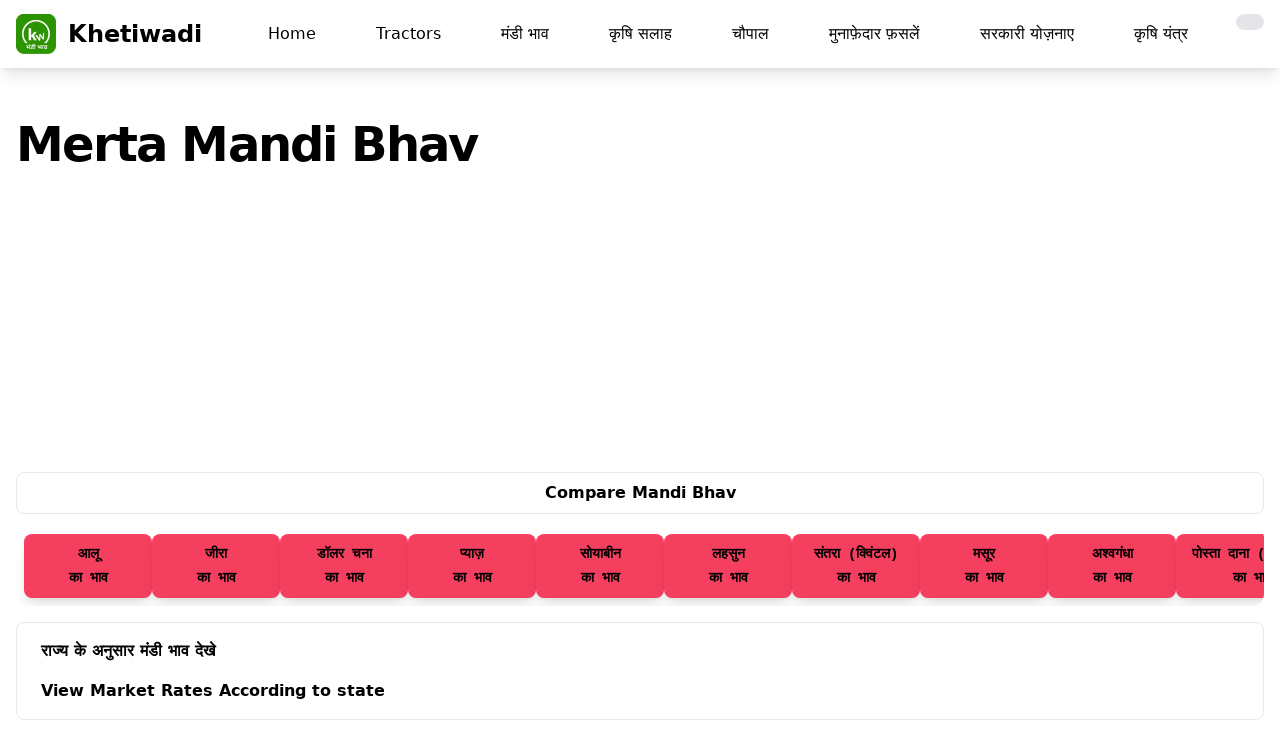

--- FILE ---
content_type: text/html; charset=utf-8
request_url: https://www.khetiwadi.com/mandi/merta-mandi-bhav
body_size: 23190
content:
<!-- created on 21 september 2022 -->


<!DOCTYPE html>
<!-- load static  -->




<html lang="hi" class="">

<head>
    <meta charset="UTF-8">
    <meta name="viewport" content="width=device-width, initial-scale=1.0">
    <meta http-equiv="X-UA-Compatible" content="ie=edge" />
    <title>
Merta Mandi Bhav | मेड़ता मंडी भाव - Jan. 18, 2026 Mandi
Rates Online |
आज का मेड़तामंडी का भाव | Mandi Rates Today
</title>

    
<link rel="canonical" href="https://www.khetiwadi.com/mandi/merta-mandi-bhav" />

<meta property="og:type" content="article" />
<meta property="og:title"
    content="Merta Mandi Bhav | मेड़तामंडी भाव - Jan. 18, 2026 Mandi Rates Online | आज का मेड़तामंडी का भाव | Mandi Rates Today" />

<meta name="keywords"
    content="मेड़तामंडी भाव,Merta Mandi Bhav Today, मंडी भाव, Mandi Rates in Merta Mandi, neemuch lahsun ka bhav,today garlic price " />
<meta name="description"
    content="Merta Mandi Bhav - Jan. 18, 2026, Today Merta Mandi Bhav देख, Mandi Rates in Merta Mandi online ,aaj ke Merta Mandi bhav" />
<!-- <meta name="robots" content="index,max-snippet:-1," /> -->
<!-- <meta name="googlebot" content="index, max-snippet:-1, max-image-preview:standard, max-video-preview:-1" />-->
<meta property="og:description"
    content="Merta Mandi Bhav - Jan. 18, 2026, Today Merta Mandi Bhav देखे, Mandi Rates in Merta Mandi online ,aaj ke Merta Mandi bhav" />

<meta property="og:url" content="https://khetiwadi.com/mandi/merta-mandi-bhav" />
<meta property="og:image" content="https://khetiwadi.com/media/mandi_update/images/Merta-mandi-bhav-today.jpg" />
<meta property="og:site_name" content="khetiwadi" />
<meta property="article:publisher" content="https://www.facebook.com/khetiwadi1" />
<meta property="article:published_time" content="Aug. 19, 2025, 5:11 p.m." />
<meta property="article:modified_time" content="Aug. 19, 2025, 5:11 p.m." />



    <meta name="google" content="notranslate" />
    <!-- <link rel="shortcut icon" href="/static/khetiwadi_web/favicon.png" /> -->
    <link rel="shortcut icon" href="/static/khetiwadi_web/favicon.ico" />
    <!-- <link rel="apple-touch-icon" href="/static/khetiwadi_web/favicon.png" /> -->
    <link rel="apple-touch-icon" href="/static/khetiwadi_web/apple-touch-icon.png" />

    <meta name="theme-color" content="rgb(255 255 255)">

    <link rel="stylesheet" href="/static/khetiwadi_web/css/khetiwadi.css">
    <!-- <link rel="stylesheet" href="/static/khetiwadi_web/css/App.css"> -->
    <!-- <script src="/static/khetiwadi_web/js/khetiwadi.js"></script> -->



    <meta name="apple-itunes-app" content="app-id=1534865638, app-argument=https://www.khetiwadi.com">
    <meta name="google-play-app" content="app-id=com.khetiwadiMandiBhav.app"
        data-url="https://play.google.com/store/apps/details?id=com.khetiwadiMandiBhav.app"
        data-hide-on-pattern-url="{&quot;0&quot;:&quot;\/checkout\/&quot;,&quot;1&quot;:&quot;\/booking\/(.*)\/status&quot;}">


    
    <!-- main production css -->
    <link rel="stylesheet" href="/static/khetiwadi_web/css/tailwind/styles.css">

    

    
    <meta name="google-site-verification" content="Hp3diJ4n_apXSsSwT3aOd1IjFoafdmON1o1VgPhC18Y" />
    <!-- Global site tag (gtag.js) - Google Analytics -->
    <script async src="https://www.googletagmanager.com/gtag/js?id=UA-155279324-1" defer type="f62fa9bc239e093e793c3daa-text/javascript"></script>
    <script defer type="f62fa9bc239e093e793c3daa-text/javascript">
        window.dataLayer = window.dataLayer || [];

        function gtag() {
            dataLayer.push(arguments);
        }
        gtag("js", new Date());

        gtag("config", "UA-155279324-1");
    </script>


    <!-- Google Tag Manager -->
    <script defer type="f62fa9bc239e093e793c3daa-text/javascript">(function (w, d, s, l, i) {
            w[l] = w[l] || []; w[l].push({
                'gtm.start':
                    new Date().getTime(), event: 'gtm.js'
            }); var f = d.getElementsByTagName(s)[0],
                j = d.createElement(s), dl = l != 'dataLayer' ? '&l=' + l : ''; j.async = true; j.src =
                    'https://www.googletagmanager.com/gtm.js?id=' + i + dl; f.parentNode.insertBefore(j, f);
        })(window, document, 'script', 'dataLayer', 'GTM-K2ZR6XN');</script>
    <!-- End Google Tag Manager -->


    

    
<script data-ad-client="ca-pub-6993143019283064" async src="https://pagead2.googlesyndication.com/pagead/js/adsbygoogle.js" defer type="f62fa9bc239e093e793c3daa-text/javascript"></script>




    

    <!--  progressive_web_app_meta  -->

    
<!-- <script src="https://cdn.tailwindcss.com"></script> -->
<link rel="stylesheet" href="/static/khetiwadi_web/css/style.css">

<style>
    .box-shadow {
        margin: 0 auto;
        border-radius: 0.5rem;
        overflow: hidden;
        transition: 0.1s ease-in-out;
        background-color: #fff;
    }

    .crp-box:hover {
        /* border-radius: 5px; */
        margin: 0 auto;
        border-radius: 0.5rem;
        overflow: hidden;
        transition: 0.1s ease-in-out;
        background-color: #fff;
        box-shadow: 0 20px 25px -5px rgba(0, 0, 0, 0.1), 0 10px 10px -5px rgba(0, 0, 0, 0.04);
    }


    strong {
        font-size: 15px;
    }
</style>




    <style>

    </style>
</head>

<script src="/cdn-cgi/scripts/7d0fa10a/cloudflare-static/rocket-loader.min.js" data-cf-settings="f62fa9bc239e093e793c3daa-|49"></script><body onload="loader();" class="body bg-white  dark:bg-gray-900 " id="body">

    
    


    
    


<header>
    <nav class="bg-white border-gray-400 px-2 sm:px-4 py-3.5  dark:bg-gray-800 navba mb-5 shadow-lg " id="navbar">
        <div class="container flex flex-wrap justify-between items-center mx-auto">
            <a href="https://khetiwadi.com" class="flex items-center">
                <img src="/static/khetiwadi_web/logo.webp" class="mr-3 h-10 sm:h-10" alt="khetiwadi Logo"
                    title="khetiwadi logo" width="40" height="10">
                <span class="self-center text-2xl font-semibold whitespace-nowrap dark:text-white">
                    Khetiwadi
                </span>
            </a>

            <a href="/switch-theme/"
                class="inline-flex animate-pulse items-center p-2 ml-3 text-sm text-gray-500 rounded-lg md:hidden hover:bg-gray-200 dark:hover:bg-gray-100 focus:outline-none focus:ring-2 focus:ring-gray-200 dark:text-black dark:hover:text-white bg-gray-300 dark:bg-gray-600 "
                aria-controls="mobile-menu" aria-expanded="false">
                <span class="sr-only">toggle theme</span>
                
                <i class="fa fa-moon-o " aria-hidden="true"></i>
                
            </a>


            <button data-collapse-toggle="mobile-menu" type="button" id="mobile-menu"
                class="inline-flex items-center p-2 ml-3 text-sm text-gray-500 rounded-lg md:hidden hover:bg-gray-100 focus:outline-none focus:ring-2 focus:ring-gray-200 dark:text-gray-400  dark:hover:bg-gray-700 dark:focus:ring-gray-600"
                aria-controls="mobile-menu" aria-expanded="false">
                <span class="sr-only">Open main menu</span>
                <svg class="w-6 h-6" fill="currentColor" viewBox="0 0 20 20" xmlns="http://www.w3.org/2000/svg">
                    <path fill-rule="evenodd"
                        d="M3 5a1 1 0 011-1h12a1 1 0 110 2H4a1 1 0 01-1-1zM3 10a1 1 0 011-1h12a1 1 0 110 2H4a1 1 0 01-1-1zM3 15a1 1 0 011-1h12a1 1 0 110 2H4a1 1 0 01-1-1z"
                        clip-rule="evenodd"></path>
                </svg>
                <svg class="hidden w-6 h-6" fill="currentColor" viewBox="0 0 20 20" xmlns="http://www.w3.org/2000/svg">
                    <path fill-rule="evenodd"
                        d="M4.293 4.293a1 1 0 011.414 0L10 8.586l4.293-4.293a1 1 0 111.414 1.414L11.414 10l4.293 4.293a1 1 0 01-1.414 1.414L10 11.414l-4.293 4.293a1 1 0 01-1.414-1.414L8.586 10 4.293 5.707a1 1 0 010-1.414z"
                        clip-rule="evenodd"></path>
                </svg>
            </button>
            <div class="hidden w-full md:block md:w-auto transition" id="men">
                <ul
                    class="flex flex-col mt-4 md:flex-row md:space-x-8 md:mt-0 md:text-md md:font-medium dfont-semibold">
                    <li>
                        <a href="/"
                            class="block py-2 pr-4 pl-3 dark:text-gray-400 dark:hover:text-white "
                            aria-current="page">Home</a>
                    </li>

                    
                    <li>
                        <a href="/tractor/"
                            class="block py-2 pr-4 pl-3 dark:text-gray-400 dark:hover:text-white     ">Tractors</a>
                    </li>
                    <li>
                        <a href="/mandi/"
                            class="block py-2 pr-4 pl-3 dark:text-gray-400 dark:hover:text-white   ">
                            मंडी भाव
                        </a>
                    </li>

                    <li>
                        <a href="/tips/"
                            class="block py-2 pr-4 pl-3 dark:text-gray-400 dark:hover:text-white   ">
                            कृषि सलाह</a>
                    </li>
                    <li>
                        <a href="/chaupal/"
                            class="block py-2 pr-4 pl-3 dark:text-gray-400 dark:hover:text-white   ">
                            चौपाल</a>
                    </li>
                    <li>
                        <a href="/blog/"
                            class="block py-2 pr-4 pl-3 dark:text-gray-400 dark:hover:text-white   ">मुनाफ़ेदार
                            फ़सलें
                        </a>
                    </li>
                    <li>
                        <a href="/portal/"
                            class="block py-2 pr-4 pl-3 dark:text-gray-400 dark:hover:text-white   ">
                            सरकारी योज़नाए
                        </a>
                    </li>
                    <li>
                        <a href="/technology/"
                            class="block py-2 pr-4 pl-3 dark:text-gray-400 dark:hover:text-white   ">कृषि
                            यंत्र
                        </a>
                    </li>
                    <li>
                        <a href="/switch-theme/"
                            title="Enable Dark Mode"
                            class="block py-2 pr-4 pl-3 dark:text-black dark:hover:text-white bg-gray-300 dark:bg-gray-600 rounded-xl animate-pulse">
                            
                            <i class="fa fa-moon-o " aria-hidden="true"></i>
                            
                        </a>
                    </li>


                </ul>
            </div>
        </div>
    </nav>
    <div class="hidden w-full md:hidden md:w-auto transition fly-mobile-menu" id="menu">
    <div class="float-right">
        <button data-collapse-toggle="mobile-menu" type="button" id=""
            class="fly-mobile-menu inline-flex items-center p-2 m-3 text-sm text-white bg-red-600 rounded-lg md:hidden hover:bg-red-800 focus:outline-none focus:ring-2 focus:ring-gray-200  "
            aria-controls="mobile-menu" aria-expanded="false">
            <span class="sr-only">Open main menu</span>
            Close
        </button>
    </div>
    <ul
        class="flex flex-col mt-4 md:flex-row md:space-x-8 md:mt-0 md:text-md md:font-medium text-center rounded-xl bg-white dark:bg-gray-800 text-gray-800 dark:text-gray-200 dark:border-2 dark:border-gray-600">
        <li>
            <a href="/"
                class="block py-5   font-bold  border-b border-gray-300 dark:border-gray-600 mx-5"
                aria-current="page">Home</a>
        </li>
        
        <li>
            <a href="/tractor/"
                class="block py-5   font-bold  border-b border-gray-300 dark:border-gray-600 mx-5">Tractors</a>
        </li>
        <li>
            <a href="/mandi/"
                class="block py-5   font-bold  border-b border-gray-300 dark:border-gray-600 mx-5">
                मंडी भाव
            </a>
        </li>

        <li>
            <a href="/tips/"
                class="block py-5   font-bold  border-b border-gray-300 dark:border-gray-600 mx-5">कृषि
                सलाह</a>
        </li>
        <li>
            <a href="/blog/"
                class="block py-5   font-bold  border-b border-gray-300 dark:border-gray-600 mx-5">मुनाफ़ेदार फ़सलें
            </a>
        </li>

        <li>
            <a href="/chaupal/"
                class="block py-5   font-bold  border-b border-gray-300 dark:border-gray-600 mx-5">चौपाल
            </a>
        </li>
        <li>
            <a href="/portal/"
                class="block py-5   font-bold  border-b border-gray-300 dark:border-gray-600 mx-5">सरकारी योज़नाए
            </a>
        </li>
        <li>
            <a href="/technology/"
                class="block py-5   font-bold  border-b border-gray-300 dark:border-gray-600 mx-5">कृषि यंत्र
            </a>
        </li>
    </ul>
</div>
</header>

    


    

    

<div class="container m-auto">
    <div class="mt-2 p-4">
        <h1
            class="my-4 text-3xl font-extrabold tracking-[-0.04em] text-black dark:text-white sm:text-5xl sm:leading-[3.5rem]">
            Merta Mandi Bhav
        </h1>

        <!-- old ad 1 place -->

        

        <!-- ad 1 -->

        <script async src="https://pagead2.googlesyndication.com/pagead/js/adsbygoogle.js?client=ca-pub-6993143019283064" crossorigin="anonymous" defer type="f62fa9bc239e093e793c3daa-text/javascript"></script>
        <!-- banner ad -->
        <ins class="adsbygoogle" style="display:block" data-ad-client="ca-pub-6993143019283064"
            data-ad-slot="3117371014" data-ad-format="auto" data-full-width-responsive="true"></ins>
        <script defer type="f62fa9bc239e093e793c3daa-text/javascript">
            (adsbygoogle = window.adsbygoogle || []).push({});
        </script>

        <!-- ad 1 end -->

        

        <h3
            class="p-2 px-4 my-2 w-full rounded-lg flex items-center justify-center font-bold dark:text-white border dark:border-gray-700 ">
            Compare Mandi Bhav
        </h3>
        <div class="relative rounded-xl overflow-auto p-2 my-3 no-scrollbar">
            <div
                class="flex flex-nowrap gap-4 font-mono text-dark text-sm font-bold leading-6 bg-stripes-sky rounded-lg ">
                
                <a href="/aalu-ka-bhav" class=" flex-none last:pr-8 min-w-[8rem]"
                    title="आलू का भाव">
                    <div
                        class="p-2 px-4 w-full rounded-lg flex items-center text-center justify-center bg-rose-500 shadow-lg hover:bg-yellow-400 ">
                        आलू <br> का भाव
                    </div>
                </a>
                
                <a href="/jeera-ka-bhav" class=" flex-none last:pr-8 min-w-[8rem]"
                    title="जीरा का भाव">
                    <div
                        class="p-2 px-4 w-full rounded-lg flex items-center text-center justify-center bg-rose-500 shadow-lg hover:bg-yellow-400 ">
                        जीरा <br> का भाव
                    </div>
                </a>
                
                <a href="/Dollar-chana-ka-bhav" class=" flex-none last:pr-8 min-w-[8rem]"
                    title="डॉलर चना का भाव">
                    <div
                        class="p-2 px-4 w-full rounded-lg flex items-center text-center justify-center bg-rose-500 shadow-lg hover:bg-yellow-400 ">
                        डॉलर चना <br> का भाव
                    </div>
                </a>
                
                <a href="/pyaj-onion-ka-bhav" class=" flex-none last:pr-8 min-w-[8rem]"
                    title="प्याज़ का भाव">
                    <div
                        class="p-2 px-4 w-full rounded-lg flex items-center text-center justify-center bg-rose-500 shadow-lg hover:bg-yellow-400 ">
                        प्याज़ <br> का भाव
                    </div>
                </a>
                
                <a href="/soyabeen-ka-bhav" class=" flex-none last:pr-8 min-w-[8rem]"
                    title="सोयाबीन का भाव">
                    <div
                        class="p-2 px-4 w-full rounded-lg flex items-center text-center justify-center bg-rose-500 shadow-lg hover:bg-yellow-400 ">
                        सोयाबीन <br> का भाव
                    </div>
                </a>
                
                <a href="/lahsun-ka-bhav" class=" flex-none last:pr-8 min-w-[8rem]"
                    title="लहसुन का भाव">
                    <div
                        class="p-2 px-4 w-full rounded-lg flex items-center text-center justify-center bg-rose-500 shadow-lg hover:bg-yellow-400 ">
                        लहसुन <br> का भाव
                    </div>
                </a>
                
                <a href="/santre-ka-bhav" class=" flex-none last:pr-8 min-w-[8rem]"
                    title="संतरा (क्विंटल) का भाव">
                    <div
                        class="p-2 px-4 w-full rounded-lg flex items-center text-center justify-center bg-rose-500 shadow-lg hover:bg-yellow-400 ">
                        संतरा (क्विंटल) <br> का भाव
                    </div>
                </a>
                
                <a href="/masoor-ka-bhav" class=" flex-none last:pr-8 min-w-[8rem]"
                    title="मसूर का भाव">
                    <div
                        class="p-2 px-4 w-full rounded-lg flex items-center text-center justify-center bg-rose-500 shadow-lg hover:bg-yellow-400 ">
                        मसूर <br> का भाव
                    </div>
                </a>
                
                <a href="/Ashwagandha-ka-bhav" class=" flex-none last:pr-8 min-w-[8rem]"
                    title="अश्वगंधा का भाव">
                    <div
                        class="p-2 px-4 w-full rounded-lg flex items-center text-center justify-center bg-rose-500 shadow-lg hover:bg-yellow-400 ">
                        अश्वगंधा <br> का भाव
                    </div>
                </a>
                
                <a href="/posta-dana-ka-bhav" class=" flex-none last:pr-8 min-w-[8rem]"
                    title="पोस्ता दाना (खसखस) का भाव">
                    <div
                        class="p-2 px-4 w-full rounded-lg flex items-center text-center justify-center bg-rose-500 shadow-lg hover:bg-yellow-400 ">
                        पोस्ता दाना (खसखस) <br> का भाव
                    </div>
                </a>
                
                <a href="/sarso-ka-bhav" class=" flex-none last:pr-8 min-w-[8rem]"
                    title="रायड़ा (सरसों) का भाव">
                    <div
                        class="p-2 px-4 w-full rounded-lg flex items-center text-center justify-center bg-rose-500 shadow-lg hover:bg-yellow-400 ">
                        रायड़ा (सरसों) <br> का भाव
                    </div>
                </a>
                
                <a href="/new-ooty-lahsun-ka-bhav" class=" flex-none last:pr-8 min-w-[8rem]"
                    title="नया ऊटी लहसुन का भाव">
                    <div
                        class="p-2 px-4 w-full rounded-lg flex items-center text-center justify-center bg-rose-500 shadow-lg hover:bg-yellow-400 ">
                        नया ऊटी लहसुन <br> का भाव
                    </div>
                </a>
                
                <a href="/Urad-ka-bhav" class=" flex-none last:pr-8 min-w-[8rem]"
                    title="उड़द का भाव">
                    <div
                        class="p-2 px-4 w-full rounded-lg flex items-center text-center justify-center bg-rose-500 shadow-lg hover:bg-yellow-400 ">
                        उड़द <br> का भाव
                    </div>
                </a>
                
                <a href="/Isabgol-ka-bhav" class=" flex-none last:pr-8 min-w-[8rem]"
                    title="इसबगोल का भाव">
                    <div
                        class="p-2 px-4 w-full rounded-lg flex items-center text-center justify-center bg-rose-500 shadow-lg hover:bg-yellow-400 ">
                        इसबगोल <br> का भाव
                    </div>
                </a>
                
                <a href="/gehu-ka-bhav" class=" flex-none last:pr-8 min-w-[8rem]"
                    title="गेहूँ का भाव">
                    <div
                        class="p-2 px-4 w-full rounded-lg flex items-center text-center justify-center bg-rose-500 shadow-lg hover:bg-yellow-400 ">
                        गेहूँ <br> का भाव
                    </div>
                </a>
                
                <a href="/methi-ka-bhav" class=" flex-none last:pr-8 min-w-[8rem]"
                    title="मेथी का भाव">
                    <div
                        class="p-2 px-4 w-full rounded-lg flex items-center text-center justify-center bg-rose-500 shadow-lg hover:bg-yellow-400 ">
                        मेथी <br> का भाव
                    </div>
                </a>
                
                <a href="/alsi-ka-bhav" class=" flex-none last:pr-8 min-w-[8rem]"
                    title="अलसी का भाव">
                    <div
                        class="p-2 px-4 w-full rounded-lg flex items-center text-center justify-center bg-rose-500 shadow-lg hover:bg-yellow-400 ">
                        अलसी <br> का भाव
                    </div>
                </a>
                
                <a href="/new-potato-price-naye-aalu-ka-bhav" class=" flex-none last:pr-8 min-w-[8rem]"
                    title="नया आलू का भाव">
                    <div
                        class="p-2 px-4 w-full rounded-lg flex items-center text-center justify-center bg-rose-500 shadow-lg hover:bg-yellow-400 ">
                        नया आलू <br> का भाव
                    </div>
                </a>
                
                <a href="/kalonji-ka-bhav" class=" flex-none last:pr-8 min-w-[8rem]"
                    title="कलौंजी का भाव">
                    <div
                        class="p-2 px-4 w-full rounded-lg flex items-center text-center justify-center bg-rose-500 shadow-lg hover:bg-yellow-400 ">
                        कलौंजी <br> का भाव
                    </div>
                </a>
                
                <a href="/naya-dhaniya-ka-bhav" class=" flex-none last:pr-8 min-w-[8rem]"
                    title="नया धनिया का भाव">
                    <div
                        class="p-2 px-4 w-full rounded-lg flex items-center text-center justify-center bg-rose-500 shadow-lg hover:bg-yellow-400 ">
                        नया धनिया <br> का भाव
                    </div>
                </a>
                
                <a href="/naye-chane-ka-bhav" class=" flex-none last:pr-8 min-w-[8rem]"
                    title="नया चना का भाव">
                    <div
                        class="p-2 px-4 w-full rounded-lg flex items-center text-center justify-center bg-rose-500 shadow-lg hover:bg-yellow-400 ">
                        नया चना <br> का भाव
                    </div>
                </a>
                
                <a href="/til-ka-bhav" class=" flex-none last:pr-8 min-w-[8rem]"
                    title="तिल्ली का भाव">
                    <div
                        class="p-2 px-4 w-full rounded-lg flex items-center text-center justify-center bg-rose-500 shadow-lg hover:bg-yellow-400 ">
                        तिल्ली <br> का भाव
                    </div>
                </a>
                
                <a href="/naye-soyabeen-ka-bhav" class=" flex-none last:pr-8 min-w-[8rem]"
                    title="नया सोयाबीन का भाव">
                    <div
                        class="p-2 px-4 w-full rounded-lg flex items-center text-center justify-center bg-rose-500 shadow-lg hover:bg-yellow-400 ">
                        नया सोयाबीन <br> का भाव
                    </div>
                </a>
                
                <a href="/Jau-ka-bhav" class=" flex-none last:pr-8 min-w-[8rem]"
                    title="जौ का भाव">
                    <div
                        class="p-2 px-4 w-full rounded-lg flex items-center text-center justify-center bg-rose-500 shadow-lg hover:bg-yellow-400 ">
                        जौ <br> का भाव
                    </div>
                </a>
                
                <a href="/naya-deshi-lahsun-ka-bhav" class=" flex-none last:pr-8 min-w-[8rem]"
                    title="नया देशी लहसुन का भाव">
                    <div
                        class="p-2 px-4 w-full rounded-lg flex items-center text-center justify-center bg-rose-500 shadow-lg hover:bg-yellow-400 ">
                        नया देशी लहसुन <br> का भाव
                    </div>
                </a>
                
                <a href="/deshi-lahsun-full-gola-ka-bhav" class=" flex-none last:pr-8 min-w-[8rem]"
                    title="देशी लहसुन फ़ुल गोला का भाव">
                    <div
                        class="p-2 px-4 w-full rounded-lg flex items-center text-center justify-center bg-rose-500 shadow-lg hover:bg-yellow-400 ">
                        देशी लहसुन फ़ुल गोला <br> का भाव
                    </div>
                </a>
                
                <a href="/deshi-lahsun-laddu-ka-bhav" class=" flex-none last:pr-8 min-w-[8rem]"
                    title="देशी लड्डू माल का भाव">
                    <div
                        class="p-2 px-4 w-full rounded-lg flex items-center text-center justify-center bg-rose-500 shadow-lg hover:bg-yellow-400 ">
                        देशी लड्डू माल <br> का भाव
                    </div>
                </a>
                
            </div>
        </div>
        <div
            class="p-2 my-4 px-4 w-full rounded-lg items-center justify-center font-bold dark:text-white border dark:border-gray-700">
            <a href="/mandi-bhav/">
                <p class="p-2 rounded-lg flex">
                    राज्य के अनुसार मंडी भाव देखे
                </p>
                <p class="p-2 rounded-lg flex">
                    View Market Rates According to state
                </p>
            </a>
        </div>
        <!-- <div class="relative  overflow-auto p-2 my-2 no-scrollbar">

            <div
                class="flex flex-nowrap gap-4 font-mono text-white text-sm font-bold leading-6 bg-stripes-sky rounded-lg ">
                
                <a href="/mandi-bhav/maharashtra" class=" flex-none last:pr-8"
                    title=" का भाव">
                    <p class="p-2 px-4 w-full rounded-lg flex items-center justify-center bg-sky-700 shadow-lg">
                        महाराष्ट्र <br> मंडी भाव
                    </p>
                </a>
                
                <a href="/mandi-bhav/gujarat" class=" flex-none last:pr-8"
                    title=" का भाव">
                    <p class="p-2 px-4 w-full rounded-lg flex items-center justify-center bg-sky-700 shadow-lg">
                        गुजरात <br> मंडी भाव
                    </p>
                </a>
                
                <a href="/mandi-bhav/uttar-pradesh" class=" flex-none last:pr-8"
                    title=" का भाव">
                    <p class="p-2 px-4 w-full rounded-lg flex items-center justify-center bg-sky-700 shadow-lg">
                        उत्तर प्रदेश <br> मंडी भाव
                    </p>
                </a>
                
                <a href="/mandi-bhav/delhi" class=" flex-none last:pr-8"
                    title=" का भाव">
                    <p class="p-2 px-4 w-full rounded-lg flex items-center justify-center bg-sky-700 shadow-lg">
                        दिल्ली <br> मंडी भाव
                    </p>
                </a>
                
                <a href="/mandi-bhav/rajasthan" class=" flex-none last:pr-8"
                    title=" का भाव">
                    <p class="p-2 px-4 w-full rounded-lg flex items-center justify-center bg-sky-700 shadow-lg">
                        राजस्थान <br> मंडी भाव
                    </p>
                </a>
                
                <a href="/mandi-bhav/madhya-pradesh" class=" flex-none last:pr-8"
                    title=" का भाव">
                    <p class="p-2 px-4 w-full rounded-lg flex items-center justify-center bg-sky-700 shadow-lg">
                        मध्य प्रदेश <br> मंडी भाव
                    </p>
                </a>
                
            </div>
        </div> -->

        
        <div class=" px-4 w-full rounded-lg items-center justify-center font-bold dark:text-white text-white ">
            <a href="/mandi-bhav/maharashtra" class="flex-none last:pr-8"
                title=" का भाव">
                <p class=" p-4 w-full rounded-lg flex items-center justify-center bg-sky-700 shadow-lg text-xl">
                    महाराष्ट्र मंडी भाव
                </p>
            </a>
        </div>
        
        <div class=" px-4 w-full rounded-lg items-center justify-center font-bold dark:text-white text-white ">
            <a href="/mandi-bhav/gujarat" class="flex-none last:pr-8"
                title=" का भाव">
                <p class=" p-4 w-full rounded-lg flex items-center justify-center bg-sky-700 shadow-lg text-xl">
                    गुजरात मंडी भाव
                </p>
            </a>
        </div>
        
        <div class=" px-4 w-full rounded-lg items-center justify-center font-bold dark:text-white text-white ">
            <a href="/mandi-bhav/uttar-pradesh" class="flex-none last:pr-8"
                title=" का भाव">
                <p class=" p-4 w-full rounded-lg flex items-center justify-center bg-sky-700 shadow-lg text-xl">
                    उत्तर प्रदेश मंडी भाव
                </p>
            </a>
        </div>
        
        <div class=" px-4 w-full rounded-lg items-center justify-center font-bold dark:text-white text-white ">
            <a href="/mandi-bhav/delhi" class="flex-none last:pr-8"
                title=" का भाव">
                <p class=" p-4 w-full rounded-lg flex items-center justify-center bg-sky-700 shadow-lg text-xl">
                    दिल्ली मंडी भाव
                </p>
            </a>
        </div>
        
        <div class=" px-4 w-full rounded-lg items-center justify-center font-bold dark:text-white text-white ">
            <a href="/mandi-bhav/rajasthan" class="flex-none last:pr-8"
                title=" का भाव">
                <p class=" p-4 w-full rounded-lg flex items-center justify-center bg-sky-700 shadow-lg text-xl">
                    राजस्थान मंडी भाव
                </p>
            </a>
        </div>
        
        <div class=" px-4 w-full rounded-lg items-center justify-center font-bold dark:text-white text-white ">
            <a href="/mandi-bhav/madhya-pradesh" class="flex-none last:pr-8"
                title=" का भाव">
                <p class=" p-4 w-full rounded-lg flex items-center justify-center bg-sky-700 shadow-lg text-xl">
                    मध्य प्रदेश मंडी भाव
                </p>
            </a>
        </div>
        

        
        <div class="mt-4 -mb-">
            <div class="not-prose relative bg-slate-50 rounded-xl overflow-hidden dark:bg-slate-800/25">
                <div style="background-position:10px 10px"
                    class="absolute inset-0 bg-grid-slate-100 [mask-image:linear-gradient(0deg,#fff,rgba(255,255,255,0.6))] dark:bg-grid-slate-700/25 dark:[mask-image:linear-gradient(0deg,rgba(255,255,255,0.1),rgba(255,255,255,0.5))]">
                </div>
                <div class="relative rounded-xl overflow-auto">
                    <div class="max-wmd mx-auto bg-white shadow-xl min-w-0 dark:bg-slate-800 dark:highlight-white/5">
                        <div class="overflow-x-auto flex">

                            
                            <a href="/tractor/detail/125/farmtrac-6065-executive-4wd" title="Farmtrac 6065 Executive 4WD"
                                class="flex-none py-6 px-3 first:pl-6 last:pr-6">
                                <div class="flex flex-col items-center justify-center gap-3" style="
                                background-image: url('/media/tractors/images/farmtrac-6065-executive-4wd-khetiwadi_tractors.jpg');
                                background-position: center;
                                background-size: contain;
                                background-repeat: no-repeat;
                                ">
                                    <div class="w-18 h-28"></div>
                                    <!-- <img class="w-18 h-20 rounded" src="/media/tractors/images/farmtrac-6065-executive-4wd-khetiwadi_tractors.jpg"
                                        alt="Farmtrac 6065 Executive 4WD image"> -->
                                    <strong class="text-slate-900 text-xs font-medium dark:text-slate-200">
                                        Farmtrac 6065 Execut...
                                        </strong>
                                </div>
                                <div class="mt-2"> <small
                                        class="text-white -900 borde p-1 rounded shadow-lg bg-gray-500">
                                        65 HP
                                    </small>
                                    <small class="text-dark -900 borde p-1 ml-3 rounded shadow-lg bg-yellow-500">
                                        4WD
                                    </small>
                                </div>
                            </a>

                            
                            <a href="/tractor/detail/193/swaraj-855-fe" title="Swaraj 855 FE"
                                class="flex-none py-6 px-3 first:pl-6 last:pr-6">
                                <div class="flex flex-col items-center justify-center gap-3" style="
                                background-image: url('/media/tractors/images/swaraj-855-fe-khetiwadi_tractors.jpg');
                                background-position: center;
                                background-size: contain;
                                background-repeat: no-repeat;
                                ">
                                    <div class="w-18 h-28"></div>
                                    <!-- <img class="w-18 h-20 rounded" src="/media/tractors/images/swaraj-855-fe-khetiwadi_tractors.jpg"
                                        alt="Swaraj 855 FE image"> -->
                                    <strong class="text-slate-900 text-xs font-medium dark:text-slate-200">
                                        Swaraj 855 FE</strong>
                                </div>
                                <div class="mt-2"> <small
                                        class="text-white -900 borde p-1 rounded shadow-lg bg-gray-500">
                                        52 HP
                                    </small>
                                    <small class="text-dark -900 borde p-1 ml-3 rounded shadow-lg bg-yellow-500">
                                        2WD / 4WD
                                    </small>
                                </div>
                            </a>

                            
                            <a href="/tractor/detail/236/sonalika-di-60-rx-mm-super" title="Sonalika DI 60 Rx MM Super"
                                class="flex-none py-6 px-3 first:pl-6 last:pr-6">
                                <div class="flex flex-col items-center justify-center gap-3" style="
                                background-image: url('/media/tractors/images/sonalika-di-60-rx-mm-super-khetiwadi-tractors.jpg');
                                background-position: center;
                                background-size: contain;
                                background-repeat: no-repeat;
                                ">
                                    <div class="w-18 h-28"></div>
                                    <!-- <img class="w-18 h-20 rounded" src="/media/tractors/images/sonalika-di-60-rx-mm-super-khetiwadi-tractors.jpg"
                                        alt="Sonalika DI 60 Rx MM Super image"> -->
                                    <strong class="text-slate-900 text-xs font-medium dark:text-slate-200">
                                        Sonalika DI 60 Rx MM...
                                        </strong>
                                </div>
                                <div class="mt-2"> <small
                                        class="text-white -900 borde p-1 rounded shadow-lg bg-gray-500">
                                        52 HP
                                    </small>
                                    <small class="text-dark -900 borde p-1 ml-3 rounded shadow-lg bg-yellow-500">
                                        2WD / 4WD
                                    </small>
                                </div>
                            </a>

                            
                            <a href="/tractor/detail/83/john-deere-5036d" title="John Deere 5036D"
                                class="flex-none py-6 px-3 first:pl-6 last:pr-6">
                                <div class="flex flex-col items-center justify-center gap-3" style="
                                background-image: url('/media/tractors/images/john-deere-5036d-khetiwadi_tractors.jpg');
                                background-position: center;
                                background-size: contain;
                                background-repeat: no-repeat;
                                ">
                                    <div class="w-18 h-28"></div>
                                    <!-- <img class="w-18 h-20 rounded" src="/media/tractors/images/john-deere-5036d-khetiwadi_tractors.jpg"
                                        alt="John Deere 5036D image"> -->
                                    <strong class="text-slate-900 text-xs font-medium dark:text-slate-200">
                                        John Deere 5036D</strong>
                                </div>
                                <div class="mt-2"> <small
                                        class="text-white -900 borde p-1 rounded shadow-lg bg-gray-500">
                                        36 HP
                                    </small>
                                    <small class="text-dark -900 borde p-1 ml-3 rounded shadow-lg bg-yellow-500">
                                        2WD
                                    </small>
                                </div>
                            </a>

                            
                            <a href="/tractor/detail/209/new-holland-5500-turbo-super" title="New Holland 5500 Turbo Super"
                                class="flex-none py-6 px-3 first:pl-6 last:pr-6">
                                <div class="flex flex-col items-center justify-center gap-3" style="
                                background-image: url('/media/tractors/images/new-holland-5500-turbo-super-khetiwadi-tractors.jpg');
                                background-position: center;
                                background-size: contain;
                                background-repeat: no-repeat;
                                ">
                                    <div class="w-18 h-28"></div>
                                    <!-- <img class="w-18 h-20 rounded" src="/media/tractors/images/new-holland-5500-turbo-super-khetiwadi-tractors.jpg"
                                        alt="New Holland 5500 Turbo Super image"> -->
                                    <strong class="text-slate-900 text-xs font-medium dark:text-slate-200">
                                        New Holland 5500 Tur...
                                        </strong>
                                </div>
                                <div class="mt-2"> <small
                                        class="text-white -900 borde p-1 rounded shadow-lg bg-gray-500">
                                        55 HP
                                    </small>
                                    <small class="text-dark -900 borde p-1 ml-3 rounded shadow-lg bg-yellow-500">
                                        2WD / 4WD
                                    </small>
                                </div>
                            </a>

                            
                            <a href="/tractor/detail/62/massey-ferguson-1035-di-tonner" title="Massey Ferguson 1035 DI Tonner"
                                class="flex-none py-6 px-3 first:pl-6 last:pr-6">
                                <div class="flex flex-col items-center justify-center gap-3" style="
                                background-image: url('/media/tractors/images/massey-ferguson-1035-di-tonner-khetiwadi_tractors.jpg');
                                background-position: center;
                                background-size: contain;
                                background-repeat: no-repeat;
                                ">
                                    <div class="w-18 h-28"></div>
                                    <!-- <img class="w-18 h-20 rounded" src="/media/tractors/images/massey-ferguson-1035-di-tonner-khetiwadi_tractors.jpg"
                                        alt="Massey Ferguson 1035 DI Tonner image"> -->
                                    <strong class="text-slate-900 text-xs font-medium dark:text-slate-200">
                                        Massey Ferguson 1035...
                                        </strong>
                                </div>
                                <div class="mt-2"> <small
                                        class="text-white -900 borde p-1 rounded shadow-lg bg-gray-500">
                                        40 HP
                                    </small>
                                    <small class="text-dark -900 borde p-1 ml-3 rounded shadow-lg bg-yellow-500">
                                        2WD
                                    </small>
                                </div>
                            </a>

                            
                            <a href="/tractor/detail/2/mahindra-yuvo-575-di" title="Mahindra Yuvo 575 DI"
                                class="flex-none py-6 px-3 first:pl-6 last:pr-6">
                                <div class="flex flex-col items-center justify-center gap-3" style="
                                background-image: url('/media/tractors/images/Mahindra-Yuvo-575-DI-khetiwadi_tractors.jpg');
                                background-position: center;
                                background-size: contain;
                                background-repeat: no-repeat;
                                ">
                                    <div class="w-18 h-28"></div>
                                    <!-- <img class="w-18 h-20 rounded" src="/media/tractors/images/Mahindra-Yuvo-575-DI-khetiwadi_tractors.jpg"
                                        alt="Mahindra Yuvo 575 DI image"> -->
                                    <strong class="text-slate-900 text-xs font-medium dark:text-slate-200">
                                        Mahindra Yuvo 575 DI</strong>
                                </div>
                                <div class="mt-2"> <small
                                        class="text-white -900 borde p-1 rounded shadow-lg bg-gray-500">
                                        45 HP
                                    </small>
                                    <small class="text-dark -900 borde p-1 ml-3 rounded shadow-lg bg-yellow-500">
                                        2WD
                                    </small>
                                </div>
                            </a>

                            
                            <a href="/tractor/detail/58/massey-ferguson-1030-di-mahashakti" title="Massey Ferguson 1030 DI Mahashakti"
                                class="flex-none py-6 px-3 first:pl-6 last:pr-6">
                                <div class="flex flex-col items-center justify-center gap-3" style="
                                background-image: url('/media/tractors/images/massey-ferguson-1030-di-mahashakti-khetiwadi_tractors.jpg');
                                background-position: center;
                                background-size: contain;
                                background-repeat: no-repeat;
                                ">
                                    <div class="w-18 h-28"></div>
                                    <!-- <img class="w-18 h-20 rounded" src="/media/tractors/images/massey-ferguson-1030-di-mahashakti-khetiwadi_tractors.jpg"
                                        alt="Massey Ferguson 1030 DI Mahashakti image"> -->
                                    <strong class="text-slate-900 text-xs font-medium dark:text-slate-200">
                                        Massey Ferguson 1030...
                                        </strong>
                                </div>
                                <div class="mt-2"> <small
                                        class="text-white -900 borde p-1 rounded shadow-lg bg-gray-500">
                                        30 HP
                                    </small>
                                    <small class="text-dark -900 borde p-1 ml-3 rounded shadow-lg bg-yellow-500">
                                        2WD
                                    </small>
                                </div>
                            </a>

                            
                            <a href="/tractor/detail/53/massey-ferguson-241-di-mahaan" title="Massey Ferguson 241 DI Mahaan"
                                class="flex-none py-6 px-3 first:pl-6 last:pr-6">
                                <div class="flex flex-col items-center justify-center gap-3" style="
                                background-image: url('/media/tractors/images/Massey-Ferguson-241-DI-Mahaan-khetiwadi_tractors.jpg');
                                background-position: center;
                                background-size: contain;
                                background-repeat: no-repeat;
                                ">
                                    <div class="w-18 h-28"></div>
                                    <!-- <img class="w-18 h-20 rounded" src="/media/tractors/images/Massey-Ferguson-241-DI-Mahaan-khetiwadi_tractors.jpg"
                                        alt="Massey Ferguson 241 DI Mahaan image"> -->
                                    <strong class="text-slate-900 text-xs font-medium dark:text-slate-200">
                                        Massey Ferguson 241 ...
                                        </strong>
                                </div>
                                <div class="mt-2"> <small
                                        class="text-white -900 borde p-1 rounded shadow-lg bg-gray-500">
                                        42 HP
                                    </small>
                                    <small class="text-dark -900 borde p-1 ml-3 rounded shadow-lg bg-yellow-500">
                                        2WD
                                    </small>
                                </div>
                            </a>

                            
                            <a href="/tractor/detail/231/sonalika-rx-750-iii-sikander" title="Sonalika Rx 750 III Sikander"
                                class="flex-none py-6 px-3 first:pl-6 last:pr-6">
                                <div class="flex flex-col items-center justify-center gap-3" style="
                                background-image: url('/media/tractors/images/sonalika-rx-750-iii-sikander-khetiwadi_tractors.jpg');
                                background-position: center;
                                background-size: contain;
                                background-repeat: no-repeat;
                                ">
                                    <div class="w-18 h-28"></div>
                                    <!-- <img class="w-18 h-20 rounded" src="/media/tractors/images/sonalika-rx-750-iii-sikander-khetiwadi_tractors.jpg"
                                        alt="Sonalika Rx 750 III Sikander image"> -->
                                    <strong class="text-slate-900 text-xs font-medium dark:text-slate-200">
                                        Sonalika Rx 750 III ...
                                        </strong>
                                </div>
                                <div class="mt-2"> <small
                                        class="text-white -900 borde p-1 rounded shadow-lg bg-gray-500">
                                        55 HP
                                    </small>
                                    <small class="text-dark -900 borde p-1 ml-3 rounded shadow-lg bg-yellow-500">
                                        2WD
                                    </small>
                                </div>
                            </a>

                            

                            <a href="/tractor/" title="find tractors"
                                class="flex-none py-6 px-3 first:pl-6 last:pr-6">
                                <div class="flex flex-col items-center justify-center gap-3">
                                    <span
                                        class="py-5 w-28 text-7xl text-center borderjustify-center font-bold rounded-lg bg-orange-500 text-white">
                                        →
                                    </span>
                                    <strong class="text-slate-900 text-xs font-medium dark:text-slate-200">
                                        View all</strong>
                                </div>

                            </a>

                        </div>
                    </div>
                </div>
                <div class="absolute inset-0 pointer-events-none border border-black/5 rounded-xl dark:border-white/5">
                </div>
            </div>
        </div>
        

        

        <!-- ad 1 -->

        <script async src="https://pagead2.googlesyndication.com/pagead/js/adsbygoogle.js?client=ca-pub-6993143019283064" crossorigin="anonymous" defer type="f62fa9bc239e093e793c3daa-text/javascript"></script>
        <!-- banner ad -->
        <ins class="adsbygoogle" style="display:block" data-ad-client="ca-pub-6993143019283064"
            data-ad-slot="3117371014" data-ad-format="auto" data-full-width-responsive="true"></ins>
        <script defer type="f62fa9bc239e093e793c3daa-text/javascript">
            (adsbygoogle = window.adsbygoogle || []).push({});
        </script>

        <!-- ad 1 end -->

        


        <h2 class="text-xl font-extrabold mt-2 dark:text-white">
            आज का मेड़ता मंडी का भाव
        </h2>
        <span class="font-inter font-extrabold  text-dark tracking-tight dark:text-white">
            Aaj ka Merta Mandi ke bhav
        </span>
        <h3 class="font-inter my-2 font-extrabold text-xl text-black tracking-tight dark:text-white">
            मेड़ता मंडी <i
                class="text-success text-2xl">Aug. 19, 2025, 5:11 p.m.</i> का
            भाव
        </h3>

        <p class="dark:text-red-500">
            यह भाव दिनांक Aug. 19, 2025, 5:11 p.m. को प्रकाशित किया गया था।
        </p>

    </div>

    <div id="mandiBhav" class="fl ex flex-wrap l g:flex-nowrap  m-0 mt-4 mx-2">
        <div class="w-full s m:w-9/12 l g:w-10/12 x l:w-9/12 p-3 ">
            <h3 class="text-3xl font-semibold text-gray-700 py-2 dark:text-gray-300"> Mandi Bhav List</h3>
            <img src="/media/mandi_update/images/Merta-mandi-bhav-today.jpg" class="max-w-full h-auto rounded-lg"
                alt="मेड़ता">

            <p class="text-dark text-sm mb-1 mt-4 dark:text-white">Today - Jan. 18, 2026</p>
            <!-- <h1 class="block mt-1 text-lg leading-tight font-medium text-black "> -->
            <h2 class="font-inter font-extrabold text-2xl text-black tracking-tight dark:text-white">
                मेड़ता आज के मंडी भाव
            </h2>
            <h3 class="font-inter font-extrabold text-2xl text-black tracking-tight dark:text-white">
                Merta Mandi
                Update Today
            </h3>
            <div class=" mt-1 uppercas text-danger text-md text-rose-500 font-semibold dark:text-red-500">
                <p class="font-inter font-extrabold text-2xl  ">
                    2.11 Million Views
                </p>
            </div>

            <i class="text-sm dark:text-white">2,109,692 total views</i>

            

            <p class="text-sm mt-1 bg-green-600  rounded-xl  p-2 text-white align-middle">
                <a href="https://www.whatsapp.com/channel/0029Va9tYyU1dAvxGBOf5Q2H">
                    <i class="fab fa-whatsapp text-white "></i> हमारे WhatsApp ग्रूप से जुड़े (Join Our
                    WhatsApp Group)</a>
            </p>
            

            




            <!-- ad3  -->

            <!-- <ins class="adsbygoogle" style="display:block" data-ad-format="fluid" data-ad-layout-key="-gw-3+1f-3d+2z"
                data-ad-client="ca-pub-6993143019283064" data-ad-slot="4709844239"></ins>
            <script>
                (adsbygoogle = window.adsbygoogle || []).push({});
            </script> -->

            <!-- end ad3  -->



            


            <ul class=" font-medium text-black mt-2 dark:text-gray-200">
                <li>All Rates are for 100 Kg and fine quality,</li>
                <li> Rates subject to change.</li>
                <li> Rates indicates Today's Market position only</li>
            </ul> <br>
            <hr />
            <ul class="font-medium text-black mt-2 dark:text-gray-200">
                <li>सभी दरें 100 किलोग्राम और उत्तम गुणवत्ता के लिए हैं,</li>
                <li> दरों में परिवर्तन हो सकता है।</li>
                <li>दरें केवल आज के बाजार की स्थिति को इंगित करती हैं</li>
            </ul>

            <!-- <p class="p-15 font-inter font-bold text-xl text-black dark:text-white">
                mandi_dic.mandi_detail.about|safe
            </p> -->

            <div class="dark:text-gray-300">
                <h2 class="text-xl md:text-[28px] font-semibold my-2">आज की तेज़ी मंडी रिपोर्ट </h2>

                
                

                

                
                <p class="mt-1 font-semibold">मेड़ता मंडी 19 अगस्त 2025</p>
                
                <p class="mt-1">Merta Mandi Bhav today</p>
                
                
                

            </div>

            <p class="p-15 text-2xl mt-2 dark:text-white">
                दिनांक <i class="text-green-700 font-medium"> Aug. 19, 2025, 5:11 p.m.</i>
                को भाव प्रकाशित किए गए
            </p>

            <div class="mt-4 -mb-">
                <div class="not-prose relative bg-slate-50 rounded-xl overflow-hidden dark:bg-slate-800/25">
                    <div style="background-position:10px 10px"
                        class="absolute inset-0 bg-grid-slate-100 [mask-image:linear-gradient(0deg,#fff,rgba(255,255,255,0.6))] dark:bg-grid-slate-700/25 dark:[mask-image:linear-gradient(0deg,rgba(255,255,255,0.1),rgba(255,255,255,0.5))]">
                    </div>
                    <div class="relative rounded-xl overflow-auto">
                        <div
                            class="max-wmd mx-auto bg-white shadow-xl min-w-0 dark:bg-slate-800 dark:highlight-white/5">
                            <div class="overflow-x-auto flex">

                                
                                <a href="/tips/bhavantar-bhugtan-yojana-soybean-msp-benefit" title="भावांतर भुगतान योजना 2025: सोयाबीन किसानों को मिलेगा MSP का पूरा लाभ"
                                    class="flex-none w-48 py-6 px-3 first:pl-6 last:pr-6">
                                    <div
                                        class="flex rounded-md overflow-hidden shadow-md   border flex-col dark:border-gray-500 items-center justify-center gap-2">
                                        <img class="w-48 h-20  " src="/media/tips/images/bhavantar-bhugtan-yojana-soybean-mp.jpg" alt="भावांतर भुगतान योजना 2025: सोयाबीन किसानों को मिलेगा MSP का पूरा लाभ image">
                                        <strong class="px-2 text-slate-900 text-xs font-medium dark:text-slate-200">
                                            भावांतर भुगतान योजना 2025: सोयाबीन किसान...
                                            </strong>

                                    </div>

                                </a>

                                
                                <a href="/tips/pm-krishak-surya-mitra-yojana-2025-solar-power-for-farmers" title="प्रधानमंत्री कृषक सूर्य मित्र योजना 2025: किसानों के लिए सौर ऊर्जा से समृद्धि की राह"
                                    class="flex-none w-48 py-6 px-3 first:pl-6 last:pr-6">
                                    <div
                                        class="flex rounded-md overflow-hidden shadow-md   border flex-col dark:border-gray-500 items-center justify-center gap-2">
                                        <img class="w-48 h-20  " src="/media/tips/images/pm-kisan-surya-mitra-yojna.jpg" alt="प्रधानमंत्री कृषक सूर्य मित्र योजना 2025: किसानों के लिए सौर ऊर्जा से समृद्धि की राह image">
                                        <strong class="px-2 text-slate-900 text-xs font-medium dark:text-slate-200">
                                            प्रधानमंत्री कृषक सूर्य मित्र योजना 2025...
                                            </strong>

                                    </div>

                                </a>

                                
                                <a href="/tips/farmers-will-now-benefit-from-two-new-varieties-of-gram" title="चने की दो नई क़िस्मों से अब होगा किसानों का फायदा ही फायदा !"
                                    class="flex-none w-48 py-6 px-3 first:pl-6 last:pr-6">
                                    <div
                                        class="flex rounded-md overflow-hidden shadow-md   border flex-col dark:border-gray-500 items-center justify-center gap-2">
                                        <img class="w-48 h-20  " src="/media/tips/images/new-gram-crop.jpg" alt="चने की दो नई क़िस्मों से अब होगा किसानों का फायदा ही फायदा ! image">
                                        <strong class="px-2 text-slate-900 text-xs font-medium dark:text-slate-200">
                                            चने की दो नई क़िस्मों से अब होगा किसानों...
                                            </strong>

                                    </div>

                                </a>

                                
                                <a href="/tips/what-is-kasuri-methi-its-uses-for-health" title="कसुरी मेथी क्या है, स्वास्थ्य के लिए इसका उपयोग"
                                    class="flex-none w-48 py-6 px-3 first:pl-6 last:pr-6">
                                    <div
                                        class="flex rounded-md overflow-hidden shadow-md   border flex-col dark:border-gray-500 items-center justify-center gap-2">
                                        <img class="w-48 h-20  " src="/media/tips/images/kasuri-maethi-uses.jpg" alt="कसुरी मेथी क्या है, स्वास्थ्य के लिए इसका उपयोग image">
                                        <strong class="px-2 text-slate-900 text-xs font-medium dark:text-slate-200">
                                            कसुरी मेथी क्या है, स्वास्थ्य के लिए इसक...
                                            </strong>

                                    </div>

                                </a>

                                
                                <a href="/tips/moong-leaves-are-turning-black-what-is-the-reason" title="मूंग के पत्ते काले हो रहे हैं क्या कारण है ?"
                                    class="flex-none w-48 py-6 px-3 first:pl-6 last:pr-6">
                                    <div
                                        class="flex rounded-md overflow-hidden shadow-md   border flex-col dark:border-gray-500 items-center justify-center gap-2">
                                        <img class="w-48 h-20  " src="/media/tips/images/mungbean_diseases.jpg" alt="मूंग के पत्ते काले हो रहे हैं क्या कारण है ? image">
                                        <strong class="px-2 text-slate-900 text-xs font-medium dark:text-slate-200">
                                            मूंग के पत्ते काले हो रहे हैं क्या कारण ...
                                            </strong>

                                    </div>

                                </a>

                                
                                <a href="/tips/what-are-the-latest-crop-cover-techniques" title="नवीनतम फसल कवर तकनीक क्या हैं?"
                                    class="flex-none w-48 py-6 px-3 first:pl-6 last:pr-6">
                                    <div
                                        class="flex rounded-md overflow-hidden shadow-md   border flex-col dark:border-gray-500 items-center justify-center gap-2">
                                        <img class="w-48 h-20  " src="/media/tips/images/tunnel_farming.jpg" alt="नवीनतम फसल कवर तकनीक क्या हैं? image">
                                        <strong class="px-2 text-slate-900 text-xs font-medium dark:text-slate-200">
                                            नवीनतम फसल कवर तकनीक क्या हैं?</strong>

                                    </div>

                                </a>

                                
                                <a href="/tips/benefits-of-farming-with-mulching-technique" title="मल्चिंग तकनीक से खेती करने का फायदा"
                                    class="flex-none w-48 py-6 px-3 first:pl-6 last:pr-6">
                                    <div
                                        class="flex rounded-md overflow-hidden shadow-md   border flex-col dark:border-gray-500 items-center justify-center gap-2">
                                        <img class="w-48 h-20  " src="/media/tips/images/mulching-technique.jpeg" alt="मल्चिंग तकनीक से खेती करने का फायदा image">
                                        <strong class="px-2 text-slate-900 text-xs font-medium dark:text-slate-200">
                                            मल्चिंग तकनीक से खेती करने का फायदा</strong>

                                    </div>

                                </a>

                                
                                <a href="/tips/is-there-any-tractor-loan-scheme-in-gujarat-for-farmers" title="क्या किसानों के लिए गुजरात में कोई ट्रैक्टर लोन योजना है?"
                                    class="flex-none w-48 py-6 px-3 first:pl-6 last:pr-6">
                                    <div
                                        class="flex rounded-md overflow-hidden shadow-md   border flex-col dark:border-gray-500 items-center justify-center gap-2">
                                        <img class="w-48 h-20  " src="/media/tips/images/new-tractor-loan.jpg" alt="क्या किसानों के लिए गुजरात में कोई ट्रैक्टर लोन योजना है? image">
                                        <strong class="px-2 text-slate-900 text-xs font-medium dark:text-slate-200">
                                            क्या किसानों के लिए गुजरात में कोई ट्रैक...
                                            </strong>

                                    </div>

                                </a>

                                
                                <a href="/tips/how-much-water-should-i-give-my-peppers-plant" title="मुझे अपनी मिर्च को कितना पानी देना चाहिए?"
                                    class="flex-none w-48 py-6 px-3 first:pl-6 last:pr-6">
                                    <div
                                        class="flex rounded-md overflow-hidden shadow-md   border flex-col dark:border-gray-500 items-center justify-center gap-2">
                                        <img class="w-48 h-20  " src="/media/tips/images/green-peppers-plant.jpg" alt="मुझे अपनी मिर्च को कितना पानी देना चाहिए? image">
                                        <strong class="px-2 text-slate-900 text-xs font-medium dark:text-slate-200">
                                            मुझे अपनी मिर्च को कितना पानी देना चाहिए...
                                            </strong>

                                    </div>

                                </a>

                                
                                <a href="/tips/how-much-change-has-happened-in-farming-in-the-old-times-and-in-todays-time" title="पुराने समय ओर आज के समय मे खेती करने मे कितना बदलाव आया है ?"
                                    class="flex-none w-48 py-6 px-3 first:pl-6 last:pr-6">
                                    <div
                                        class="flex rounded-md overflow-hidden shadow-md   border flex-col dark:border-gray-500 items-center justify-center gap-2">
                                        <img class="w-48 h-20  " src="/media/tips/images/Traditional-farming.jpg" alt="पुराने समय ओर आज के समय मे खेती करने मे कितना बदलाव आया है ? image">
                                        <strong class="px-2 text-slate-900 text-xs font-medium dark:text-slate-200">
                                            पुराने समय ओर आज के समय मे खेती करने मे ...
                                            </strong>

                                    </div>

                                </a>

                                
                                <a href="/tips/how-are-crops-sold-in-america" title="अमेरिका मे फसल केसे बेची जाती है ?"
                                    class="flex-none w-48 py-6 px-3 first:pl-6 last:pr-6">
                                    <div
                                        class="flex rounded-md overflow-hidden shadow-md   border flex-col dark:border-gray-500 items-center justify-center gap-2">
                                        <img class="w-48 h-20  " src="/media/tips/images/super-market.jpg" alt="अमेरिका मे फसल केसे बेची जाती है ? image">
                                        <strong class="px-2 text-slate-900 text-xs font-medium dark:text-slate-200">
                                            अमेरिका मे फसल केसे बेची जाती है ?</strong>

                                    </div>

                                </a>

                                
                                <a href="/tips/how-to-do-farming-on-the-lines-of-america" title="अमेरिका की तर्ज पर खेती केसे करे ?"
                                    class="flex-none w-48 py-6 px-3 first:pl-6 last:pr-6">
                                    <div
                                        class="flex rounded-md overflow-hidden shadow-md   border flex-col dark:border-gray-500 items-center justify-center gap-2">
                                        <img class="w-48 h-20  " src="/media/tips/images/farming-in-america.jpg" alt="अमेरिका की तर्ज पर खेती केसे करे ? image">
                                        <strong class="px-2 text-slate-900 text-xs font-medium dark:text-slate-200">
                                            अमेरिका की तर्ज पर खेती केसे करे ?</strong>

                                    </div>

                                </a>

                                

                                <a href="/tips/" title="find tractors"
                                    class="flex-none py-6 px-3 first:pl-6 last:pr-6">
                                    <div class="flex flex-col items-center justify-center gap-3">
                                        <span
                                            class="py-5 w-28 text-7xl text-center borderjustify-center font-bold rounded-lg bg-rose-500 text-white">
                                            →
                                        </span>
                                        <strong class="text-slate-900 text-xs font-medium dark:text-slate-200">
                                            View all</strong>
                                    </div>

                                </a>

                            </div>
                        </div>
                    </div>
                    <div
                        class="absolute inset-0 pointer-events-none border border-black/5 rounded-xl dark:border-white/5">
                    </div>
                </div>
            </div>

            


            <div class="sm:mx-6 lg:mx- [8rem]">
                
                <div
                    class=" bg-white dark:bg-gray-800 hover:bg-gray-100  hover:dark:bg-gray-700 hover:scale-105 hover:shadow-xl ease-in-out  p-1 my-3 shadow-md border-1 dark:border-b dark:border-0 border-gray-800 lg:border-gray-500 dark:border-gray-700 rounded-md lg:shadow-lg">


                    <div class="grid grid-cols-2 md:grid-cols-3  gap-2 py-1">
                        <div>
                            <a href="/mandi/chart/%E0%A4%9C%E0%A5%80%E0%A4%B0%E0%A4%BE%20%E0%A4%AC%E0%A5%87%E0%A4%B8%E0%A5%8D%E0%A4%9F%20%E0%A4%95%E0%A5%8D%E0%A4%B5%E0%A4%BE%E0%A4%B2%E0%A4%BF%E0%A4%9F%E0%A5%80/Merta%20Mandi">
                                <p class="text-xl lg:text-2xl dark:text-white text-slate-800 font-bold hover:text-red-500"
                                    title="today Cumin bhav in Merta Mandi ">
                                    जीरा बेस्ट क्वालिटी</p>
                                <p class="text-sm lg:text-lg text-gray-500 font-bold">Cumin</p>
                                <small class="text-xs text-gray-400"><i class="fa fa-clock-o" aria-hidden="true"></i>
                                    5 months ago</small>
                            </a>
                        </div>
                        <div class="hidden md:block">
                            <p class="text-md text-center text-success font-bold text-xl lg:text-3xl dark:text-white">
                                <svg viewBox="0 0 500 100" class="chart">

                                    <polyline fill="none" stroke="#0074d9" stroke-width="2" points="
            00,120
            20,60
            40,80
            60,20
            80,80
            100,80
            120,60
            140,100
            160,90
            180,80
            200, 90
            220, 10
            240, 70
            260, 100
            280, 100
            300, 40
            320, 0
            340, 80
            360, 100
            380, 90
            400, 60
            420, 70
            18000, 19500
            " />

                                </svg>
                            </p>
                        </div>

                        <div class="">
                            <p
                                class="text-md text-right text-success font-bold text-xl lg:text-3xl dark:text-white hover:text-green-600">
                                <span class="text-green-700 text-sm lg:text-md animate-pulse">Max :</span>
                                19500 ₹
                            </p>
                            <p class="text-sm text-right text-danger font-light lg:text-sm py-1">
                                <span class="bg-red-500 text-white px-2 py-1 rounded-md"> <span class="text-xs">Min
                                        :</span> 18000 ₹</span>
                            </p>
                        </div>

                    </div>


                </div>

                
                <div
                    class=" bg-white dark:bg-gray-800 hover:bg-gray-100  hover:dark:bg-gray-700 hover:scale-105 hover:shadow-xl ease-in-out  p-1 my-3 shadow-md border-1 dark:border-b dark:border-0 border-gray-800 lg:border-gray-500 dark:border-gray-700 rounded-md lg:shadow-lg">


                    <div class="grid grid-cols-2 md:grid-cols-3  gap-2 py-1">
                        <div>
                            <a href="/mandi/chart/%E0%A4%9C%E0%A5%80%E0%A4%B0%E0%A4%BE/Merta%20Mandi">
                                <p class="text-xl lg:text-2xl dark:text-white text-slate-800 font-bold hover:text-red-500"
                                    title="today Cumin bhav in Merta Mandi ">
                                    जीरा</p>
                                <p class="text-sm lg:text-lg text-gray-500 font-bold">Cumin</p>
                                <small class="text-xs text-gray-400"><i class="fa fa-clock-o" aria-hidden="true"></i>
                                    5 months ago</small>
                            </a>
                        </div>
                        <div class="hidden md:block">
                            <p class="text-md text-center text-success font-bold text-xl lg:text-3xl dark:text-white">
                                <svg viewBox="0 0 500 100" class="chart">

                                    <polyline fill="none" stroke="#0074d9" stroke-width="2" points="
            00,120
            20,60
            40,80
            60,20
            80,80
            100,80
            120,60
            140,100
            160,90
            180,80
            200, 90
            220, 10
            240, 70
            260, 100
            280, 100
            300, 40
            320, 0
            340, 80
            360, 100
            380, 90
            400, 60
            420, 70
            17400, 18900
            " />

                                </svg>
                            </p>
                        </div>

                        <div class="">
                            <p
                                class="text-md text-right text-success font-bold text-xl lg:text-3xl dark:text-white hover:text-green-600">
                                <span class="text-green-700 text-sm lg:text-md animate-pulse">Max :</span>
                                18900 ₹
                            </p>
                            <p class="text-sm text-right text-danger font-light lg:text-sm py-1">
                                <span class="bg-red-500 text-white px-2 py-1 rounded-md"> <span class="text-xs">Min
                                        :</span> 17400 ₹</span>
                            </p>
                        </div>

                    </div>


                </div>

                
                <div
                    class=" bg-white dark:bg-gray-800 hover:bg-gray-100  hover:dark:bg-gray-700 hover:scale-105 hover:shadow-xl ease-in-out  p-1 my-3 shadow-md border-1 dark:border-b dark:border-0 border-gray-800 lg:border-gray-500 dark:border-gray-700 rounded-md lg:shadow-lg">


                    <div class="grid grid-cols-2 md:grid-cols-3  gap-2 py-1">
                        <div>
                            <a href="/mandi/chart/%E0%A4%B8%E0%A5%8B%E0%A4%AF%E0%A4%BE%E0%A4%AC%E0%A5%80%E0%A4%A8/Merta%20Mandi">
                                <p class="text-xl lg:text-2xl dark:text-white text-slate-800 font-bold hover:text-red-500"
                                    title="today Soyabean bhav in Merta Mandi ">
                                    सोयाबीन</p>
                                <p class="text-sm lg:text-lg text-gray-500 font-bold">Soyabean</p>
                                <small class="text-xs text-gray-400"><i class="fa fa-clock-o" aria-hidden="true"></i>
                                    5 months ago</small>
                            </a>
                        </div>
                        <div class="hidden md:block">
                            <p class="text-md text-center text-success font-bold text-xl lg:text-3xl dark:text-white">
                                <svg viewBox="0 0 500 100" class="chart">

                                    <polyline fill="none" stroke="#0074d9" stroke-width="2" points="
            00,120
            20,60
            40,80
            60,20
            80,80
            100,80
            120,60
            140,100
            160,90
            180,80
            200, 90
            220, 10
            240, 70
            260, 100
            280, 100
            300, 40
            320, 0
            340, 80
            360, 100
            380, 90
            400, 60
            420, 70
            0, 0
            " />

                                </svg>
                            </p>
                        </div>

                        <div class="">
                            <p
                                class="text-md text-right text-success font-bold text-xl lg:text-3xl dark:text-white hover:text-green-600">
                                <span class="text-green-700 text-sm lg:text-md animate-pulse">Max :</span>
                                0 ₹
                            </p>
                            <p class="text-sm text-right text-danger font-light lg:text-sm py-1">
                                <span class="bg-red-500 text-white px-2 py-1 rounded-md"> <span class="text-xs">Min
                                        :</span> 0 ₹</span>
                            </p>
                        </div>

                    </div>


                </div>

                
                <div
                    class=" bg-white dark:bg-gray-800 hover:bg-gray-100  hover:dark:bg-gray-700 hover:scale-105 hover:shadow-xl ease-in-out  p-1 my-3 shadow-md border-1 dark:border-b dark:border-0 border-gray-800 lg:border-gray-500 dark:border-gray-700 rounded-md lg:shadow-lg">


                    <div class="grid grid-cols-2 md:grid-cols-3  gap-2 py-1">
                        <div>
                            <a href="/mandi/chart/%E0%A4%B0%E0%A4%BE%E0%A4%AF%E0%A4%A1%E0%A4%BC%E0%A4%BE%20(%E0%A4%B8%E0%A4%B0%E0%A4%B8%E0%A5%8B%E0%A4%82)/Merta%20Mandi">
                                <p class="text-xl lg:text-2xl dark:text-white text-slate-800 font-bold hover:text-red-500"
                                    title="today Black Mustard (sarso) bhav in Merta Mandi ">
                                    रायड़ा (सरसों)</p>
                                <p class="text-sm lg:text-lg text-gray-500 font-bold">Black Mustard (sarso)</p>
                                <small class="text-xs text-gray-400"><i class="fa fa-clock-o" aria-hidden="true"></i>
                                    5 months ago</small>
                            </a>
                        </div>
                        <div class="hidden md:block">
                            <p class="text-md text-center text-success font-bold text-xl lg:text-3xl dark:text-white">
                                <svg viewBox="0 0 500 100" class="chart">

                                    <polyline fill="none" stroke="#0074d9" stroke-width="2" points="
            00,120
            20,60
            40,80
            60,20
            80,80
            100,80
            120,60
            140,100
            160,90
            180,80
            200, 90
            220, 10
            240, 70
            260, 100
            280, 100
            300, 40
            320, 0
            340, 80
            360, 100
            380, 90
            400, 60
            420, 70
            6500, 7250
            " />

                                </svg>
                            </p>
                        </div>

                        <div class="">
                            <p
                                class="text-md text-right text-success font-bold text-xl lg:text-3xl dark:text-white hover:text-green-600">
                                <span class="text-green-700 text-sm lg:text-md animate-pulse">Max :</span>
                                7250 ₹
                            </p>
                            <p class="text-sm text-right text-danger font-light lg:text-sm py-1">
                                <span class="bg-red-500 text-white px-2 py-1 rounded-md"> <span class="text-xs">Min
                                        :</span> 6500 ₹</span>
                            </p>
                        </div>

                    </div>


                </div>

                
                <div
                    class=" bg-white dark:bg-gray-800 hover:bg-gray-100  hover:dark:bg-gray-700 hover:scale-105 hover:shadow-xl ease-in-out  p-1 my-3 shadow-md border-1 dark:border-b dark:border-0 border-gray-800 lg:border-gray-500 dark:border-gray-700 rounded-md lg:shadow-lg">


                    <div class="grid grid-cols-2 md:grid-cols-3  gap-2 py-1">
                        <div>
                            <a href="/mandi/chart/%E0%A4%A4%E0%A4%BE%E0%A4%B0%E0%A4%BE%E0%A4%AE%E0%A5%80%E0%A4%B0%E0%A4%BE/Merta%20Mandi">
                                <p class="text-xl lg:text-2xl dark:text-white text-slate-800 font-bold hover:text-red-500"
                                    title="today Arugula seed bhav in Merta Mandi ">
                                    तारामीरा</p>
                                <p class="text-sm lg:text-lg text-gray-500 font-bold">Arugula seed</p>
                                <small class="text-xs text-gray-400"><i class="fa fa-clock-o" aria-hidden="true"></i>
                                    5 months ago</small>
                            </a>
                        </div>
                        <div class="hidden md:block">
                            <p class="text-md text-center text-success font-bold text-xl lg:text-3xl dark:text-white">
                                <svg viewBox="0 0 500 100" class="chart">

                                    <polyline fill="none" stroke="#0074d9" stroke-width="2" points="
            00,120
            20,60
            40,80
            60,20
            80,80
            100,80
            120,60
            140,100
            160,90
            180,80
            200, 90
            220, 10
            240, 70
            260, 100
            280, 100
            300, 40
            320, 0
            340, 80
            360, 100
            380, 90
            400, 60
            420, 70
            5000, 5450
            " />

                                </svg>
                            </p>
                        </div>

                        <div class="">
                            <p
                                class="text-md text-right text-success font-bold text-xl lg:text-3xl dark:text-white hover:text-green-600">
                                <span class="text-green-700 text-sm lg:text-md animate-pulse">Max :</span>
                                5450 ₹
                            </p>
                            <p class="text-sm text-right text-danger font-light lg:text-sm py-1">
                                <span class="bg-red-500 text-white px-2 py-1 rounded-md"> <span class="text-xs">Min
                                        :</span> 5000 ₹</span>
                            </p>
                        </div>

                    </div>


                </div>

                
                <div
                    class=" bg-white dark:bg-gray-800 hover:bg-gray-100  hover:dark:bg-gray-700 hover:scale-105 hover:shadow-xl ease-in-out  p-1 my-3 shadow-md border-1 dark:border-b dark:border-0 border-gray-800 lg:border-gray-500 dark:border-gray-700 rounded-md lg:shadow-lg">


                    <div class="grid grid-cols-2 md:grid-cols-3  gap-2 py-1">
                        <div>
                            <a href="/mandi/chart/%E0%A4%97%E0%A5%87%E0%A4%B9%E0%A5%82%E0%A4%81%20/Merta%20Mandi">
                                <p class="text-xl lg:text-2xl dark:text-white text-slate-800 font-bold hover:text-red-500"
                                    title="today Wheat bhav in Merta Mandi ">
                                    गेहूँ </p>
                                <p class="text-sm lg:text-lg text-gray-500 font-bold">Wheat</p>
                                <small class="text-xs text-gray-400"><i class="fa fa-clock-o" aria-hidden="true"></i>
                                    5 months ago</small>
                            </a>
                        </div>
                        <div class="hidden md:block">
                            <p class="text-md text-center text-success font-bold text-xl lg:text-3xl dark:text-white">
                                <svg viewBox="0 0 500 100" class="chart">

                                    <polyline fill="none" stroke="#0074d9" stroke-width="2" points="
            00,120
            20,60
            40,80
            60,20
            80,80
            100,80
            120,60
            140,100
            160,90
            180,80
            200, 90
            220, 10
            240, 70
            260, 100
            280, 100
            300, 40
            320, 0
            340, 80
            360, 100
            380, 90
            400, 60
            420, 70
            0, 0
            " />

                                </svg>
                            </p>
                        </div>

                        <div class="">
                            <p
                                class="text-md text-right text-success font-bold text-xl lg:text-3xl dark:text-white hover:text-green-600">
                                <span class="text-green-700 text-sm lg:text-md animate-pulse">Max :</span>
                                0 ₹
                            </p>
                            <p class="text-sm text-right text-danger font-light lg:text-sm py-1">
                                <span class="bg-red-500 text-white px-2 py-1 rounded-md"> <span class="text-xs">Min
                                        :</span> 0 ₹</span>
                            </p>
                        </div>

                    </div>


                </div>

                
                <div
                    class=" bg-white dark:bg-gray-800 hover:bg-gray-100  hover:dark:bg-gray-700 hover:scale-105 hover:shadow-xl ease-in-out  p-1 my-3 shadow-md border-1 dark:border-b dark:border-0 border-gray-800 lg:border-gray-500 dark:border-gray-700 rounded-md lg:shadow-lg">


                    <div class="grid grid-cols-2 md:grid-cols-3  gap-2 py-1">
                        <div>
                            <a href="/mandi/chart/%E0%A4%AE%E0%A5%87%E0%A4%A5%E0%A5%80/Merta%20Mandi">
                                <p class="text-xl lg:text-2xl dark:text-white text-slate-800 font-bold hover:text-red-500"
                                    title="today Fenugreek bhav in Merta Mandi ">
                                    मेथी</p>
                                <p class="text-sm lg:text-lg text-gray-500 font-bold">Fenugreek</p>
                                <small class="text-xs text-gray-400"><i class="fa fa-clock-o" aria-hidden="true"></i>
                                    5 months ago</small>
                            </a>
                        </div>
                        <div class="hidden md:block">
                            <p class="text-md text-center text-success font-bold text-xl lg:text-3xl dark:text-white">
                                <svg viewBox="0 0 500 100" class="chart">

                                    <polyline fill="none" stroke="#0074d9" stroke-width="2" points="
            00,120
            20,60
            40,80
            60,20
            80,80
            100,80
            120,60
            140,100
            160,90
            180,80
            200, 90
            220, 10
            240, 70
            260, 100
            280, 100
            300, 40
            320, 0
            340, 80
            360, 100
            380, 90
            400, 60
            420, 70
            4750, 4855
            " />

                                </svg>
                            </p>
                        </div>

                        <div class="">
                            <p
                                class="text-md text-right text-success font-bold text-xl lg:text-3xl dark:text-white hover:text-green-600">
                                <span class="text-green-700 text-sm lg:text-md animate-pulse">Max :</span>
                                4855 ₹
                            </p>
                            <p class="text-sm text-right text-danger font-light lg:text-sm py-1">
                                <span class="bg-red-500 text-white px-2 py-1 rounded-md"> <span class="text-xs">Min
                                        :</span> 4750 ₹</span>
                            </p>
                        </div>

                    </div>


                </div>

                
                <div
                    class=" bg-white dark:bg-gray-800 hover:bg-gray-100  hover:dark:bg-gray-700 hover:scale-105 hover:shadow-xl ease-in-out  p-1 my-3 shadow-md border-1 dark:border-b dark:border-0 border-gray-800 lg:border-gray-500 dark:border-gray-700 rounded-md lg:shadow-lg">


                    <div class="grid grid-cols-2 md:grid-cols-3  gap-2 py-1">
                        <div>
                            <a href="/mandi/chart/%E0%A4%87%E0%A4%B8%E0%A4%AC%E0%A4%97%E0%A5%8B%E0%A4%B2/Merta%20Mandi">
                                <p class="text-xl lg:text-2xl dark:text-white text-slate-800 font-bold hover:text-red-500"
                                    title="today Psyllium husk bhav in Merta Mandi ">
                                    इसबगोल</p>
                                <p class="text-sm lg:text-lg text-gray-500 font-bold">Psyllium husk</p>
                                <small class="text-xs text-gray-400"><i class="fa fa-clock-o" aria-hidden="true"></i>
                                    5 months ago</small>
                            </a>
                        </div>
                        <div class="hidden md:block">
                            <p class="text-md text-center text-success font-bold text-xl lg:text-3xl dark:text-white">
                                <svg viewBox="0 0 500 100" class="chart">

                                    <polyline fill="none" stroke="#0074d9" stroke-width="2" points="
            00,120
            20,60
            40,80
            60,20
            80,80
            100,80
            120,60
            140,100
            160,90
            180,80
            200, 90
            220, 10
            240, 70
            260, 100
            280, 100
            300, 40
            320, 0
            340, 80
            360, 100
            380, 90
            400, 60
            420, 70
            9000, 10400
            " />

                                </svg>
                            </p>
                        </div>

                        <div class="">
                            <p
                                class="text-md text-right text-success font-bold text-xl lg:text-3xl dark:text-white hover:text-green-600">
                                <span class="text-green-700 text-sm lg:text-md animate-pulse">Max :</span>
                                10400 ₹
                            </p>
                            <p class="text-sm text-right text-danger font-light lg:text-sm py-1">
                                <span class="bg-red-500 text-white px-2 py-1 rounded-md"> <span class="text-xs">Min
                                        :</span> 9000 ₹</span>
                            </p>
                        </div>

                    </div>


                </div>

                
                <div
                    class=" bg-white dark:bg-gray-800 hover:bg-gray-100  hover:dark:bg-gray-700 hover:scale-105 hover:shadow-xl ease-in-out  p-1 my-3 shadow-md border-1 dark:border-b dark:border-0 border-gray-800 lg:border-gray-500 dark:border-gray-700 rounded-md lg:shadow-lg">


                    <div class="grid grid-cols-2 md:grid-cols-3  gap-2 py-1">
                        <div>
                            <a href="/mandi/chart/%E0%A4%95%E0%A4%AA%E0%A4%BE%E0%A4%B8/Merta%20Mandi">
                                <p class="text-xl lg:text-2xl dark:text-white text-slate-800 font-bold hover:text-red-500"
                                    title="today Cotton bhav in Merta Mandi ">
                                    कपास</p>
                                <p class="text-sm lg:text-lg text-gray-500 font-bold">Cotton</p>
                                <small class="text-xs text-gray-400"><i class="fa fa-clock-o" aria-hidden="true"></i>
                                    5 months ago</small>
                            </a>
                        </div>
                        <div class="hidden md:block">
                            <p class="text-md text-center text-success font-bold text-xl lg:text-3xl dark:text-white">
                                <svg viewBox="0 0 500 100" class="chart">

                                    <polyline fill="none" stroke="#0074d9" stroke-width="2" points="
            00,120
            20,60
            40,80
            60,20
            80,80
            100,80
            120,60
            140,100
            160,90
            180,80
            200, 90
            220, 10
            240, 70
            260, 100
            280, 100
            300, 40
            320, 0
            340, 80
            360, 100
            380, 90
            400, 60
            420, 70
            6700, 7400
            " />

                                </svg>
                            </p>
                        </div>

                        <div class="">
                            <p
                                class="text-md text-right text-success font-bold text-xl lg:text-3xl dark:text-white hover:text-green-600">
                                <span class="text-green-700 text-sm lg:text-md animate-pulse">Max :</span>
                                7400 ₹
                            </p>
                            <p class="text-sm text-right text-danger font-light lg:text-sm py-1">
                                <span class="bg-red-500 text-white px-2 py-1 rounded-md"> <span class="text-xs">Min
                                        :</span> 6700 ₹</span>
                            </p>
                        </div>

                    </div>


                </div>

                
                <div
                    class=" bg-white dark:bg-gray-800 hover:bg-gray-100  hover:dark:bg-gray-700 hover:scale-105 hover:shadow-xl ease-in-out  p-1 my-3 shadow-md border-1 dark:border-b dark:border-0 border-gray-800 lg:border-gray-500 dark:border-gray-700 rounded-md lg:shadow-lg">


                    <div class="grid grid-cols-2 md:grid-cols-3  gap-2 py-1">
                        <div>
                            <a href="/mandi/chart/%E0%A4%B8%E0%A5%8C%E0%A4%82%E0%A4%AB%20%E0%A4%AC%E0%A5%87%E0%A4%B8%E0%A5%8D%E0%A4%9F%20%E0%A4%95%E0%A5%8D%E0%A4%B5%E0%A4%BE%E0%A4%B2%E0%A4%BF%E0%A4%9F%E0%A5%80/Merta%20Mandi">
                                <p class="text-xl lg:text-2xl dark:text-white text-slate-800 font-bold hover:text-red-500"
                                    title="today Fennel bhav in Merta Mandi ">
                                    सौंफ बेस्ट क्वालिटी</p>
                                <p class="text-sm lg:text-lg text-gray-500 font-bold">Fennel</p>
                                <small class="text-xs text-gray-400"><i class="fa fa-clock-o" aria-hidden="true"></i>
                                    5 months ago</small>
                            </a>
                        </div>
                        <div class="hidden md:block">
                            <p class="text-md text-center text-success font-bold text-xl lg:text-3xl dark:text-white">
                                <svg viewBox="0 0 500 100" class="chart">

                                    <polyline fill="none" stroke="#0074d9" stroke-width="2" points="
            00,120
            20,60
            40,80
            60,20
            80,80
            100,80
            120,60
            140,100
            160,90
            180,80
            200, 90
            220, 10
            240, 70
            260, 100
            280, 100
            300, 40
            320, 0
            340, 80
            360, 100
            380, 90
            400, 60
            420, 70
            7000, 7500
            " />

                                </svg>
                            </p>
                        </div>

                        <div class="">
                            <p
                                class="text-md text-right text-success font-bold text-xl lg:text-3xl dark:text-white hover:text-green-600">
                                <span class="text-green-700 text-sm lg:text-md animate-pulse">Max :</span>
                                7500 ₹
                            </p>
                            <p class="text-sm text-right text-danger font-light lg:text-sm py-1">
                                <span class="bg-red-500 text-white px-2 py-1 rounded-md"> <span class="text-xs">Min
                                        :</span> 7000 ₹</span>
                            </p>
                        </div>

                    </div>


                </div>

                
            </div>





            

            <!-- start q -->

            <!-- ad2  -->
            <!-- <br>
            <script async
                src="https://pagead2.googlesyndication.com/pagead/js/adsbygoogle.js?client=ca-pub-6993143019283064"
                crossorigin="anonymous"></script>
            <ins class="adsbygoogle" style="display:block" data-ad-format="fluid" data-ad-layout-key="-gw-3+1f-3d+2z"
                data-ad-client="ca-pub-6993143019283064" data-ad-slot="4709844239"></ins>
            <script>
                (adsbygoogle = window.adsbygoogle || []).push({});
            </script>
 -->

            <!-- end ad2  -->


            <!-- ad2  -->

            <!-- <script async
                src="https://pagead2.googlesyndication.com/pagead/js/adsbygoogle.js?client=ca-pub-6993143019283064"
                crossorigin="anonymous"></script> -->
            <!-- banner 2 -->
            <!-- <ins class="adsbygoogle" style="display:block" data-ad-client="ca-pub-6993143019283064"
                data-ad-slot="9401554246" data-ad-format="auto" data-full-width-responsive="true"></ins>
            <script>
                (adsbygoogle = window.adsbygoogle || []).push({});
            </script> -->

            <!-- end ad2  -->
            


            <div class=" my-4 mx-auto bg-white dark:bg-slate-800 rounded-x shadow-m  items-center space-x- 4">
                <p>अगर आप फ़सल के भाव में आए उतार चड़ाव को जानना चाहते है तो नीचे दी गई लिस्ट में फ़सल के नाम पर क्लिक
                    करके
                    पिछले
                    दिनो भाव में आए अंतर को ग्राफ़ के माध्यम से जान सकते है </p>
                <p class="mt-1">If you want to know the ups and downs in the price of the crop, then by clicking on the
                    name of
                    the crop in
                    the
                    list given below, you can know the difference in the price of the previous days through the graph.
                </p>
                
                <div class=" mt-3  mx-auto bg-white dark:bg-slate-800 rounded-x shadow-m  items-center space-x- 4">
                    <p class="text-dark-500 font-medium dark:text-white">
                        <strong>मेड़ता मंडी में जीरा बेस्ट क्वालिटी</strong> का
                        क्या भाव है ?
                    </p>
                    <p class="text-dark-500 font-medium dark:text-white"> What is the price of
                        <strong>
                            
                            Cumin
                            
                        </strong> in <strong> Merta Mandi</strong>?
                    </p>
                    <p class="text-sm mt-3 dark:text-white" style="line-height: 25px;">मेड़ता मंडी में
                        <strong>जीरा बेस्ट क्वालिटी</strong> का न्यूनतम
                        18000 ₹ तथा अधिकतम
                        19500
                        ₹
                        भाव है।
                    </p>
                    <p class="dark:text-white">
                        The minimum price of <strong>
                            
                            Cumin
                            

                        </strong> is 18000 ₹ and
                        maximum
                        19500 ₹ price in
                        <strong> Merta Mandi</strong>.
                    </p>
                </div>
                
                <div class=" mt-3  mx-auto bg-white dark:bg-slate-800 rounded-x shadow-m  items-center space-x- 4">
                    <p class="text-dark-500 font-medium dark:text-white">
                        <strong>मेड़ता मंडी में जीरा</strong> का
                        क्या भाव है ?
                    </p>
                    <p class="text-dark-500 font-medium dark:text-white"> What is the price of
                        <strong>
                            
                            Cumin
                            
                        </strong> in <strong> Merta Mandi</strong>?
                    </p>
                    <p class="text-sm mt-3 dark:text-white" style="line-height: 25px;">मेड़ता मंडी में
                        <strong>जीरा</strong> का न्यूनतम
                        17400 ₹ तथा अधिकतम
                        18900
                        ₹
                        भाव है।
                    </p>
                    <p class="dark:text-white">
                        The minimum price of <strong>
                            
                            Cumin
                            

                        </strong> is 17400 ₹ and
                        maximum
                        18900 ₹ price in
                        <strong> Merta Mandi</strong>.
                    </p>
                </div>
                
            </div>


            <!-- end q -->



            <div class="sm:mx-6 lg:mx- [8rem]">
                
                <div
                    class=" bg-white dark:bg-gray-800 hover:bg-gray-100  hover:dark:bg-gray-700 hover:scale-105 hover:shadow-xl ease-in-out  p-2 my-2 shadow-sm border-1 dark:border-b dark:border-0 border-gray-400 lg:border-gray-500 dark:border-gray-700 rounded-md lg:shadow-lg">


                    <div class="grid grid-cols-2 md:grid-cols-3  gap-2 py-1">
                        <div>
                            <a href="/mandi/chart/%E0%A4%B8%E0%A5%8C%E0%A4%82%E0%A4%AB/Merta%20Mandi">
                                <p class="text-xl lg:text-2xl dark:text-white text-slate-800 font-bold hover:text-red-500"
                                    title="today Fennel bhav in Merta Mandi ">
                                    सौंफ</p>
                                <p class="text-sm lg:text-lg text-gray-500 font-bold">Fennel</p>
                                <small class="text-xs text-gray-400"><i class="fa fa-clock-o" aria-hidden="true"></i>
                                    5 months ago</small>
                            </a>
                        </div>
                        <div class="hidden md:block">
                            <p class="text-md text-center text-success font-bold text-xl lg:text-3xl dark:text-white">
                                <svg viewBox="0 0 500 100" class="chart">

                                    <polyline fill="none" stroke="#0074d9" stroke-width="2" points="
            00,120
            20,60
            40,80
            60,20
            80,80
            100,80
            120,60
            140,100
            160,90
            180,80
            200, 90
            220, 10
            240, 70
            260, 100
            280, 100
            300, 40
            320, 0
            340, 80
            360, 100
            380, 90
            400, 60
            420, 70
            6500, 6950
            " />

                                </svg>
                            </p>
                        </div>

                        <div class="">
                            <p
                                class="text-md text-right text-success font-bold text-xl lg:text-3xl dark:text-white hover:text-green-600">
                                <span class="text-green-700 text-sm lg:text-md animate-pulse">Max :</span>
                                6950 ₹
                            </p>
                            <p class="text-sm text-right text-danger font-light lg:text-sm py-1">
                                <span class="bg-red-500 text-white px-2 py-1 rounded-md"> <span class="text-xs">Min
                                        :</span> 6500 ₹</span>
                            </p>
                        </div>

                    </div>


                </div>

                
                <div
                    class=" bg-white dark:bg-gray-800 hover:bg-gray-100  hover:dark:bg-gray-700 hover:scale-105 hover:shadow-xl ease-in-out  p-2 my-2 shadow-sm border-1 dark:border-b dark:border-0 border-gray-400 lg:border-gray-500 dark:border-gray-700 rounded-md lg:shadow-lg">


                    <div class="grid grid-cols-2 md:grid-cols-3  gap-2 py-1">
                        <div>
                            <a href="/mandi/chart/%E0%A4%B8%E0%A5%81%E0%A4%B5%E0%A4%BE/Merta%20Mandi">
                                <p class="text-xl lg:text-2xl dark:text-white text-slate-800 font-bold hover:text-red-500"
                                    title="today Dill bhav in Merta Mandi ">
                                    सुवा</p>
                                <p class="text-sm lg:text-lg text-gray-500 font-bold">Dill</p>
                                <small class="text-xs text-gray-400"><i class="fa fa-clock-o" aria-hidden="true"></i>
                                    5 months ago</small>
                            </a>
                        </div>
                        <div class="hidden md:block">
                            <p class="text-md text-center text-success font-bold text-xl lg:text-3xl dark:text-white">
                                <svg viewBox="0 0 500 100" class="chart">

                                    <polyline fill="none" stroke="#0074d9" stroke-width="2" points="
            00,120
            20,60
            40,80
            60,20
            80,80
            100,80
            120,60
            140,100
            160,90
            180,80
            200, 90
            220, 10
            240, 70
            260, 100
            280, 100
            300, 40
            320, 0
            340, 80
            360, 100
            380, 90
            400, 60
            420, 70
            6000, 6500
            " />

                                </svg>
                            </p>
                        </div>

                        <div class="">
                            <p
                                class="text-md text-right text-success font-bold text-xl lg:text-3xl dark:text-white hover:text-green-600">
                                <span class="text-green-700 text-sm lg:text-md animate-pulse">Max :</span>
                                6500 ₹
                            </p>
                            <p class="text-sm text-right text-danger font-light lg:text-sm py-1">
                                <span class="bg-red-500 text-white px-2 py-1 rounded-md"> <span class="text-xs">Min
                                        :</span> 6000 ₹</span>
                            </p>
                        </div>

                    </div>


                </div>

                
                <div
                    class=" bg-white dark:bg-gray-800 hover:bg-gray-100  hover:dark:bg-gray-700 hover:scale-105 hover:shadow-xl ease-in-out  p-2 my-2 shadow-sm border-1 dark:border-b dark:border-0 border-gray-400 lg:border-gray-500 dark:border-gray-700 rounded-md lg:shadow-lg">


                    <div class="grid grid-cols-2 md:grid-cols-3  gap-2 py-1">
                        <div>
                            <a href="/mandi/chart/%E0%A4%AE%E0%A5%82%E0%A4%81%E0%A4%97/Merta%20Mandi">
                                <p class="text-xl lg:text-2xl dark:text-white text-slate-800 font-bold hover:text-red-500"
                                    title="today Moong Dal bhav in Merta Mandi ">
                                    मूँग</p>
                                <p class="text-sm lg:text-lg text-gray-500 font-bold">Moong Dal</p>
                                <small class="text-xs text-gray-400"><i class="fa fa-clock-o" aria-hidden="true"></i>
                                    5 months ago</small>
                            </a>
                        </div>
                        <div class="hidden md:block">
                            <p class="text-md text-center text-success font-bold text-xl lg:text-3xl dark:text-white">
                                <svg viewBox="0 0 500 100" class="chart">

                                    <polyline fill="none" stroke="#0074d9" stroke-width="2" points="
            00,120
            20,60
            40,80
            60,20
            80,80
            100,80
            120,60
            140,100
            160,90
            180,80
            200, 90
            220, 10
            240, 70
            260, 100
            280, 100
            300, 40
            320, 0
            340, 80
            360, 100
            380, 90
            400, 60
            420, 70
            6000, 7356
            " />

                                </svg>
                            </p>
                        </div>

                        <div class="">
                            <p
                                class="text-md text-right text-success font-bold text-xl lg:text-3xl dark:text-white hover:text-green-600">
                                <span class="text-green-700 text-sm lg:text-md animate-pulse">Max :</span>
                                7356 ₹
                            </p>
                            <p class="text-sm text-right text-danger font-light lg:text-sm py-1">
                                <span class="bg-red-500 text-white px-2 py-1 rounded-md"> <span class="text-xs">Min
                                        :</span> 6000 ₹</span>
                            </p>
                        </div>

                    </div>


                </div>

                
                <div
                    class=" bg-white dark:bg-gray-800 hover:bg-gray-100  hover:dark:bg-gray-700 hover:scale-105 hover:shadow-xl ease-in-out  p-2 my-2 shadow-sm border-1 dark:border-b dark:border-0 border-gray-400 lg:border-gray-500 dark:border-gray-700 rounded-md lg:shadow-lg">


                    <div class="grid grid-cols-2 md:grid-cols-3  gap-2 py-1">
                        <div>
                            <a href="/mandi/chart/%E0%A4%9A%E0%A4%A8%E0%A4%BE/Merta%20Mandi">
                                <p class="text-xl lg:text-2xl dark:text-white text-slate-800 font-bold hover:text-red-500"
                                    title="today Brown gram bhav in Merta Mandi ">
                                    चना</p>
                                <p class="text-sm lg:text-lg text-gray-500 font-bold">Brown gram</p>
                                <small class="text-xs text-gray-400"><i class="fa fa-clock-o" aria-hidden="true"></i>
                                    5 months ago</small>
                            </a>
                        </div>
                        <div class="hidden md:block">
                            <p class="text-md text-center text-success font-bold text-xl lg:text-3xl dark:text-white">
                                <svg viewBox="0 0 500 100" class="chart">

                                    <polyline fill="none" stroke="#0074d9" stroke-width="2" points="
            00,120
            20,60
            40,80
            60,20
            80,80
            100,80
            120,60
            140,100
            160,90
            180,80
            200, 90
            220, 10
            240, 70
            260, 100
            280, 100
            300, 40
            320, 0
            340, 80
            360, 100
            380, 90
            400, 60
            420, 70
            5500, 5850
            " />

                                </svg>
                            </p>
                        </div>

                        <div class="">
                            <p
                                class="text-md text-right text-success font-bold text-xl lg:text-3xl dark:text-white hover:text-green-600">
                                <span class="text-green-700 text-sm lg:text-md animate-pulse">Max :</span>
                                5850 ₹
                            </p>
                            <p class="text-sm text-right text-danger font-light lg:text-sm py-1">
                                <span class="bg-red-500 text-white px-2 py-1 rounded-md"> <span class="text-xs">Min
                                        :</span> 5500 ₹</span>
                            </p>
                        </div>

                    </div>


                </div>

                
                <div
                    class=" bg-white dark:bg-gray-800 hover:bg-gray-100  hover:dark:bg-gray-700 hover:scale-105 hover:shadow-xl ease-in-out  p-2 my-2 shadow-sm border-1 dark:border-b dark:border-0 border-gray-400 lg:border-gray-500 dark:border-gray-700 rounded-md lg:shadow-lg">


                    <div class="grid grid-cols-2 md:grid-cols-3  gap-2 py-1">
                        <div>
                            <a href="/mandi/chart/%E0%A4%85%E0%A4%B8%E0%A4%BE%E0%A4%B2%E0%A4%BF%E0%A4%AF%E0%A4%BE/Merta%20Mandi">
                                <p class="text-xl lg:text-2xl dark:text-white text-slate-800 font-bold hover:text-red-500"
                                    title="today Asaliya bhav in Merta Mandi ">
                                    असालिया</p>
                                <p class="text-sm lg:text-lg text-gray-500 font-bold">Asaliya</p>
                                <small class="text-xs text-gray-400"><i class="fa fa-clock-o" aria-hidden="true"></i>
                                    5 months ago</small>
                            </a>
                        </div>
                        <div class="hidden md:block">
                            <p class="text-md text-center text-success font-bold text-xl lg:text-3xl dark:text-white">
                                <svg viewBox="0 0 500 100" class="chart">

                                    <polyline fill="none" stroke="#0074d9" stroke-width="2" points="
            00,120
            20,60
            40,80
            60,20
            80,80
            100,80
            120,60
            140,100
            160,90
            180,80
            200, 90
            220, 10
            240, 70
            260, 100
            280, 100
            300, 40
            320, 0
            340, 80
            360, 100
            380, 90
            400, 60
            420, 70
            5500, 6500
            " />

                                </svg>
                            </p>
                        </div>

                        <div class="">
                            <p
                                class="text-md text-right text-success font-bold text-xl lg:text-3xl dark:text-white hover:text-green-600">
                                <span class="text-green-700 text-sm lg:text-md animate-pulse">Max :</span>
                                6500 ₹
                            </p>
                            <p class="text-sm text-right text-danger font-light lg:text-sm py-1">
                                <span class="bg-red-500 text-white px-2 py-1 rounded-md"> <span class="text-xs">Min
                                        :</span> 5500 ₹</span>
                            </p>
                        </div>

                    </div>


                </div>

                
                <div
                    class=" bg-white dark:bg-gray-800 hover:bg-gray-100  hover:dark:bg-gray-700 hover:scale-105 hover:shadow-xl ease-in-out  p-2 my-2 shadow-sm border-1 dark:border-b dark:border-0 border-gray-400 lg:border-gray-500 dark:border-gray-700 rounded-md lg:shadow-lg">


                    <div class="grid grid-cols-2 md:grid-cols-3  gap-2 py-1">
                        <div>
                            <a href="/mandi/chart/%E0%A4%97%E0%A5%8D%E0%A4%B5%E0%A4%BE%E0%A4%B0/Merta%20Mandi">
                                <p class="text-xl lg:text-2xl dark:text-white text-slate-800 font-bold hover:text-red-500"
                                    title="today Guar bhav in Merta Mandi ">
                                    ग्वार</p>
                                <p class="text-sm lg:text-lg text-gray-500 font-bold">Guar</p>
                                <small class="text-xs text-gray-400"><i class="fa fa-clock-o" aria-hidden="true"></i>
                                    5 months ago</small>
                            </a>
                        </div>
                        <div class="hidden md:block">
                            <p class="text-md text-center text-success font-bold text-xl lg:text-3xl dark:text-white">
                                <svg viewBox="0 0 500 100" class="chart">

                                    <polyline fill="none" stroke="#0074d9" stroke-width="2" points="
            00,120
            20,60
            40,80
            60,20
            80,80
            100,80
            120,60
            140,100
            160,90
            180,80
            200, 90
            220, 10
            240, 70
            260, 100
            280, 100
            300, 40
            320, 0
            340, 80
            360, 100
            380, 90
            400, 60
            420, 70
            4700, 5000
            " />

                                </svg>
                            </p>
                        </div>

                        <div class="">
                            <p
                                class="text-md text-right text-success font-bold text-xl lg:text-3xl dark:text-white hover:text-green-600">
                                <span class="text-green-700 text-sm lg:text-md animate-pulse">Max :</span>
                                5000 ₹
                            </p>
                            <p class="text-sm text-right text-danger font-light lg:text-sm py-1">
                                <span class="bg-red-500 text-white px-2 py-1 rounded-md"> <span class="text-xs">Min
                                        :</span> 4700 ₹</span>
                            </p>
                        </div>

                    </div>


                </div>

                
            </div>


            




            <div class="  overflow-auto p-2 stick  bg-white no-scrollbar bottom-0 z-10 mx-[-20px] md:mx-0">
                <div
                    class="flex flex-nowrap gap-4 font-mono text-dark text-sm font-bold leading-6 bg-stripes-sky rounded-lg">
                    
                    <a href="/mandi/neemuch-mandi-bhav" class=" flex-none last:pr-8"
                        title=" का भाव">
                        <div
                            class="p-2 px-4 w-full rounded-lg flex items-center justify-center bg-yellow-500 shadow-lg hover:bg-red-500 hover:text-white">
                            नीमच मंडी
                        </div>
                    </a>
                    
                    <a href="/mandi/mandsaur-mandi-bhav" class=" flex-none last:pr-8"
                        title=" का भाव">
                        <div
                            class="p-2 px-4 w-full rounded-lg flex items-center justify-center bg-yellow-500 shadow-lg hover:bg-red-500 hover:text-white">
                            मंदसौर मंडी
                        </div>
                    </a>
                    
                    <a href="/mandi/ramganj-mandi-bhav" class=" flex-none last:pr-8"
                        title=" का भाव">
                        <div
                            class="p-2 px-4 w-full rounded-lg flex items-center justify-center bg-yellow-500 shadow-lg hover:bg-red-500 hover:text-white">
                            रामगंज मंडी
                        </div>
                    </a>
                    
                    <a href="/mandi/bhawanimandi-mandi-bhav" class=" flex-none last:pr-8"
                        title=" का भाव">
                        <div
                            class="p-2 px-4 w-full rounded-lg flex items-center justify-center bg-yellow-500 shadow-lg hover:bg-red-500 hover:text-white">
                            भवानी मंडी
                        </div>
                    </a>
                    
                    <a href="/mandi/kota-mandi-bhav" class=" flex-none last:pr-8"
                        title=" का भाव">
                        <div
                            class="p-2 px-4 w-full rounded-lg flex items-center justify-center bg-yellow-500 shadow-lg hover:bg-red-500 hover:text-white">
                            कोटा मंडी
                        </div>
                    </a>
                    
                    <a href="/mandi/pipliya-mandi-bhav" class=" flex-none last:pr-8"
                        title=" का भाव">
                        <div
                            class="p-2 px-4 w-full rounded-lg flex items-center justify-center bg-yellow-500 shadow-lg hover:bg-red-500 hover:text-white">
                            पिपलिया मंडी
                        </div>
                    </a>
                    
                    <a href="/mandi/jaipur-mandi-bhav" class=" flex-none last:pr-8"
                        title=" का भाव">
                        <div
                            class="p-2 px-4 w-full rounded-lg flex items-center justify-center bg-yellow-500 shadow-lg hover:bg-red-500 hover:text-white">
                            जयपुर मंडी
                        </div>
                    </a>
                    
                    <a href="/mandi/indore-mandi-bhav" class=" flex-none last:pr-8"
                        title=" का भाव">
                        <div
                            class="p-2 px-4 w-full rounded-lg flex items-center justify-center bg-yellow-500 shadow-lg hover:bg-red-500 hover:text-white">
                            इंदौर मंडी
                        </div>
                    </a>
                    
                    <a href="/mandi/shamgarh-mandi-bhav" class=" flex-none last:pr-8"
                        title=" का भाव">
                        <div
                            class="p-2 px-4 w-full rounded-lg flex items-center justify-center bg-yellow-500 shadow-lg hover:bg-red-500 hover:text-white">
                            शामगढ़ मंडी
                        </div>
                    </a>
                    
                    <a href="/mandi/baran-mandi-bhav" class=" flex-none last:pr-8"
                        title=" का भाव">
                        <div
                            class="p-2 px-4 w-full rounded-lg flex items-center justify-center bg-yellow-500 shadow-lg hover:bg-red-500 hover:text-white">
                            बारां मंडी
                        </div>
                    </a>
                    
                    <a href="/mandi/lasalgaon-mandi-bhav" class=" flex-none last:pr-8"
                        title=" का भाव">
                        <div
                            class="p-2 px-4 w-full rounded-lg flex items-center justify-center bg-yellow-500 shadow-lg hover:bg-red-500 hover:text-white">
                            लासलगांव मंडी
                        </div>
                    </a>
                    
                    <a href="/mandi/kanpur-mandi-bhav" class=" flex-none last:pr-8"
                        title=" का भाव">
                        <div
                            class="p-2 px-4 w-full rounded-lg flex items-center justify-center bg-yellow-500 shadow-lg hover:bg-red-500 hover:text-white">
                            कानपुर मंडी
                        </div>
                    </a>
                    
                    <a href="/mandi/gorakhpur-mandi-bhav" class=" flex-none last:pr-8"
                        title=" का भाव">
                        <div
                            class="p-2 px-4 w-full rounded-lg flex items-center justify-center bg-yellow-500 shadow-lg hover:bg-red-500 hover:text-white">
                            गोरखपुर मंडी
                        </div>
                    </a>
                    
                    <a href="/mandi/nashik-mandi-bhav" class=" flex-none last:pr-8"
                        title=" का भाव">
                        <div
                            class="p-2 px-4 w-full rounded-lg flex items-center justify-center bg-yellow-500 shadow-lg hover:bg-red-500 hover:text-white">
                            नाशिक मंडी
                        </div>
                    </a>
                    
                    <a href="/mandi/azadpur-mandi-bhav" class=" flex-none last:pr-8"
                        title=" का भाव">
                        <div
                            class="p-2 px-4 w-full rounded-lg flex items-center justify-center bg-yellow-500 shadow-lg hover:bg-red-500 hover:text-white">
                            आज़ादपुर मंडी
                        </div>
                    </a>
                    
                    <a href="/mandi/alwar-mandi-bhav" class=" flex-none last:pr-8"
                        title=" का भाव">
                        <div
                            class="p-2 px-4 w-full rounded-lg flex items-center justify-center bg-yellow-500 shadow-lg hover:bg-red-500 hover:text-white">
                            अलवर मंडी
                        </div>
                    </a>
                    
                    <a href="/mandi/ghazipur-mandi-bhav" class=" flex-none last:pr-8"
                        title=" का भाव">
                        <div
                            class="p-2 px-4 w-full rounded-lg flex items-center justify-center bg-yellow-500 shadow-lg hover:bg-red-500 hover:text-white">
                            ग़ाज़ीपुर  मंडी
                        </div>
                    </a>
                    
                    <a href="/mandi/bhavnagar-mandi-bhav" class=" flex-none last:pr-8"
                        title=" का भाव">
                        <div
                            class="p-2 px-4 w-full rounded-lg flex items-center justify-center bg-yellow-500 shadow-lg hover:bg-red-500 hover:text-white">
                            भावनगर  मंडी
                        </div>
                    </a>
                    
                    <a href="/mandi/Allahabad-mandi-bhav" class=" flex-none last:pr-8"
                        title=" का भाव">
                        <div
                            class="p-2 px-4 w-full rounded-lg flex items-center justify-center bg-yellow-500 shadow-lg hover:bg-red-500 hover:text-white">
                            इलाहाबाद मंडी
                        </div>
                    </a>
                    
                    <a href="/mandi/ratlam-mandi-bhav" class=" flex-none last:pr-8"
                        title=" का भाव">
                        <div
                            class="p-2 px-4 w-full rounded-lg flex items-center justify-center bg-yellow-500 shadow-lg hover:bg-red-500 hover:text-white">
                            रतलाम मंडी
                        </div>
                    </a>
                    
                    <a href="/mandi/agra-mandi-bhav" class=" flex-none last:pr-8"
                        title=" का भाव">
                        <div
                            class="p-2 px-4 w-full rounded-lg flex items-center justify-center bg-yellow-500 shadow-lg hover:bg-red-500 hover:text-white">
                            आगरा मंडी
                        </div>
                    </a>
                    
                    <a href="/mandi/tonk-mandi-bhav" class=" flex-none last:pr-8"
                        title=" का भाव">
                        <div
                            class="p-2 px-4 w-full rounded-lg flex items-center justify-center bg-yellow-500 shadow-lg hover:bg-red-500 hover:text-white">
                            टोंक मंडी
                        </div>
                    </a>
                    
                    <a href="/mandi/bhopal-mandi-bhav" class=" flex-none last:pr-8"
                        title=" का भाव">
                        <div
                            class="p-2 px-4 w-full rounded-lg flex items-center justify-center bg-yellow-500 shadow-lg hover:bg-red-500 hover:text-white">
                            भोपाल मंडी
                        </div>
                    </a>
                    
                    <a href="/mandi/merta-mandi-bhav" class=" flex-none last:pr-8"
                        title=" का भाव">
                        <div
                            class="p-2 px-4 w-full rounded-lg flex items-center justify-center bg-yellow-500 shadow-lg hover:bg-red-500 hover:text-white">
                            मेड़ता मंडी
                        </div>
                    </a>
                    
                    <a href="/mandi/ujjain-mandi-bhav" class=" flex-none last:pr-8"
                        title=" का भाव">
                        <div
                            class="p-2 px-4 w-full rounded-lg flex items-center justify-center bg-yellow-500 shadow-lg hover:bg-red-500 hover:text-white">
                            उज्जैन मंडी
                        </div>
                    </a>
                    
                    <a href="/mandi/manasa-mandi-bhav" class=" flex-none last:pr-8"
                        title=" का भाव">
                        <div
                            class="p-2 px-4 w-full rounded-lg flex items-center justify-center bg-yellow-500 shadow-lg hover:bg-red-500 hover:text-white">
                            मनासा मंडी
                        </div>
                    </a>
                    
                    <a href="/mandi/nagaur-mandi-bhav" class=" flex-none last:pr-8"
                        title=" का भाव">
                        <div
                            class="p-2 px-4 w-full rounded-lg flex items-center justify-center bg-yellow-500 shadow-lg hover:bg-red-500 hover:text-white">
                            नागौर मंडी
                        </div>
                    </a>
                    
                    <a href="/mandi/jodhpur-mandi-bhav" class=" flex-none last:pr-8"
                        title=" का भाव">
                        <div
                            class="p-2 px-4 w-full rounded-lg flex items-center justify-center bg-yellow-500 shadow-lg hover:bg-red-500 hover:text-white">
                            जोधपुर  मंडी
                        </div>
                    </a>
                    
                    <a href="/mandi/bikaner-mandi-bhav" class=" flex-none last:pr-8"
                        title=" का भाव">
                        <div
                            class="p-2 px-4 w-full rounded-lg flex items-center justify-center bg-yellow-500 shadow-lg hover:bg-red-500 hover:text-white">
                            बीकानेर  मंडी
                        </div>
                    </a>
                    
                    <a href="/mandi/bharatpur-mandi-bhav" class=" flex-none last:pr-8"
                        title=" का भाव">
                        <div
                            class="p-2 px-4 w-full rounded-lg flex items-center justify-center bg-yellow-500 shadow-lg hover:bg-red-500 hover:text-white">
                            भरतपुर मंडी
                        </div>
                    </a>
                    
                    <a href="/mandi/sikar-mandi-bhav" class=" flex-none last:pr-8"
                        title=" का भाव">
                        <div
                            class="p-2 px-4 w-full rounded-lg flex items-center justify-center bg-yellow-500 shadow-lg hover:bg-red-500 hover:text-white">
                            सीकर मंडी
                        </div>
                    </a>
                    
                    <a href="/mandi/dausa-mandi-bhav" class=" flex-none last:pr-8"
                        title=" का भाव">
                        <div
                            class="p-2 px-4 w-full rounded-lg flex items-center justify-center bg-yellow-500 shadow-lg hover:bg-red-500 hover:text-white">
                            दौसा मंडी
                        </div>
                    </a>
                    
                    <a href="/mandi/jhunjhunu-mandi-bhav" class=" flex-none last:pr-8"
                        title=" का भाव">
                        <div
                            class="p-2 px-4 w-full rounded-lg flex items-center justify-center bg-yellow-500 shadow-lg hover:bg-red-500 hover:text-white">
                            झुन्झुनू मंडी
                        </div>
                    </a>
                    
                    <a href="/mandi/sawai-madhopur-mandi-bhav" class=" flex-none last:pr-8"
                        title=" का भाव">
                        <div
                            class="p-2 px-4 w-full rounded-lg flex items-center justify-center bg-yellow-500 shadow-lg hover:bg-red-500 hover:text-white">
                            सवाई माधोपुर मंडी
                        </div>
                    </a>
                    
                    <a href="/mandi/betul-mandi-bhav" class=" flex-none last:pr-8"
                        title=" का भाव">
                        <div
                            class="p-2 px-4 w-full rounded-lg flex items-center justify-center bg-yellow-500 shadow-lg hover:bg-red-500 hover:text-white">
                            बैतूल मंडी
                        </div>
                    </a>
                    
                    <a href="/mandi/khargone-mandi-bhav" class=" flex-none last:pr-8"
                        title=" का भाव">
                        <div
                            class="p-2 px-4 w-full rounded-lg flex items-center justify-center bg-yellow-500 shadow-lg hover:bg-red-500 hover:text-white">
                            खरगोन मंडी
                        </div>
                    </a>
                    
                    <a href="/mandi/dhamnod-mandi-bhav" class=" flex-none last:pr-8"
                        title=" का भाव">
                        <div
                            class="p-2 px-4 w-full rounded-lg flex items-center justify-center bg-yellow-500 shadow-lg hover:bg-red-500 hover:text-white">
                            धामनोद मंडी
                        </div>
                    </a>
                    
                    <a href="/mandi/morena-mandi-bhav" class=" flex-none last:pr-8"
                        title=" का भाव">
                        <div
                            class="p-2 px-4 w-full rounded-lg flex items-center justify-center bg-yellow-500 shadow-lg hover:bg-red-500 hover:text-white">
                            मुरैना मंडी
                        </div>
                    </a>
                    
                    <a href="/mandi/harda-mandi-bhav" class=" flex-none last:pr-8"
                        title=" का भाव">
                        <div
                            class="p-2 px-4 w-full rounded-lg flex items-center justify-center bg-yellow-500 shadow-lg hover:bg-red-500 hover:text-white">
                            हरदा मंडी
                        </div>
                    </a>
                    
                </div>
            </div>

            <!-- end mandi list -->

            

            <!-- <ins class="adsbygoogle" style="display:block" data-ad-format="autorelaxed"
                data-ad-client="ca-pub-6993143019283064" data-ad-slot="8356246365"></ins>
            <script>
                (adsbygoogle = window.adsbygoogle || []).push({});
            </script> -->

            

            <div
                class=" mt-4 tracking-normal leading-8  mx-auto bg-white dark:bg-gray-800 rounded-xl shad ow-md  items-center space-x-4 dark:text-white">

                <article>
<h3 class="font-inter font-extrabold text-2xl text-black tracking-tight">मेड़ता कृषि उपज मंडी </h3>

<p class="mt-4 leading-7">
मेड़ता मंडी भारत के राजस्थान राज्य के नागौर ज़िले में स्थित मेड़ता सिटी में स्थित कृषि ऊपज मंडी है। मेड़ता सिटी को वेसे तो भगवान कृष्ण की भक्त मीरा बाई के साथ अपने संबंध के लिए भी जाना जाता है।यह मीरा महल संग्रहालय में मीरा बाई के जीवन से जुड़ी यादें हैं।
 </p>
<p class="mt-4 leading-7">
मेड़ता कृषि ऊपज मंडी में किसान अपनी फ़सल को बेचने बड़ी मात्रा में आते है।मेड़ता सिटी मंडी में मुख्यतः रायड़ा सरसों, जीरा, चना,इसबगोल,मेथी इत्यादि फ़सलो की आवके आती है।
 </p>

<h3 class="font-inter font-extrabold text-2xl text-black tracking-tight">About Merta City Mandi Bhav</h3>

<p class="mt-4 leading-7">

Merta Mandi is an agricultural produce market located in Merta City in Nagaur district of Rajasthan state, India. Merta City is also known for its association with Meera Bai, a devotee of Lord Krishna. The Meera Mahal Museum houses memories from Meera Bai's life.
 </p>
<p class="mt-4 leading-7">
In Merta Agricultural Produce Market, farmers come in large quantities to sell their crops. In Merta City Mandi, mainly Raida mustard, cumin, gram, isabgol, fenugreek etc.
 </p>
</article>


            </div>

            <!-- start tages list -->

            <div class="overflow-auto p-2 stick bg-white no-scrollbar bottom-0 z-5 mx-[-20px] md:mx-0">

                <div
                    class="flex flex-nowrap gap-4 font-mono text-white text-sm font-bold leading-6 bg-stripes-sky rounded-lg">
                    
                    <a href="/aalu-ka-bhav" class=" flex-none last:pr-8"
                        title="आलू का भाव">
                        <div
                            class="p-2 px-4 w-full rounded-lg flex items-center justify-center bg-cyan-500 dark:bg-red-500 dark:hover:bg-yellow-400 dark:hover:text-black shadow-lg">
                            आलू
                        </div>
                    </a>
                    
                    <a href="/jeera-ka-bhav" class=" flex-none last:pr-8"
                        title="जीरा का भाव">
                        <div
                            class="p-2 px-4 w-full rounded-lg flex items-center justify-center bg-cyan-500 dark:bg-red-500 dark:hover:bg-yellow-400 dark:hover:text-black shadow-lg">
                            जीरा
                        </div>
                    </a>
                    
                    <a href="/Dollar-chana-ka-bhav" class=" flex-none last:pr-8"
                        title="डॉलर चना का भाव">
                        <div
                            class="p-2 px-4 w-full rounded-lg flex items-center justify-center bg-cyan-500 dark:bg-red-500 dark:hover:bg-yellow-400 dark:hover:text-black shadow-lg">
                            डॉलर चना
                        </div>
                    </a>
                    
                    <a href="/pyaj-onion-ka-bhav" class=" flex-none last:pr-8"
                        title="प्याज़ का भाव">
                        <div
                            class="p-2 px-4 w-full rounded-lg flex items-center justify-center bg-cyan-500 dark:bg-red-500 dark:hover:bg-yellow-400 dark:hover:text-black shadow-lg">
                            प्याज़
                        </div>
                    </a>
                    
                    <a href="/soyabeen-ka-bhav" class=" flex-none last:pr-8"
                        title="सोयाबीन का भाव">
                        <div
                            class="p-2 px-4 w-full rounded-lg flex items-center justify-center bg-cyan-500 dark:bg-red-500 dark:hover:bg-yellow-400 dark:hover:text-black shadow-lg">
                            सोयाबीन
                        </div>
                    </a>
                    
                    <a href="/lahsun-ka-bhav" class=" flex-none last:pr-8"
                        title="लहसुन का भाव">
                        <div
                            class="p-2 px-4 w-full rounded-lg flex items-center justify-center bg-cyan-500 dark:bg-red-500 dark:hover:bg-yellow-400 dark:hover:text-black shadow-lg">
                            लहसुन
                        </div>
                    </a>
                    
                    <a href="/santre-ka-bhav" class=" flex-none last:pr-8"
                        title="संतरा (क्विंटल) का भाव">
                        <div
                            class="p-2 px-4 w-full rounded-lg flex items-center justify-center bg-cyan-500 dark:bg-red-500 dark:hover:bg-yellow-400 dark:hover:text-black shadow-lg">
                            संतरा (क्विंटल)
                        </div>
                    </a>
                    
                    <a href="/masoor-ka-bhav" class=" flex-none last:pr-8"
                        title="मसूर का भाव">
                        <div
                            class="p-2 px-4 w-full rounded-lg flex items-center justify-center bg-cyan-500 dark:bg-red-500 dark:hover:bg-yellow-400 dark:hover:text-black shadow-lg">
                            मसूर
                        </div>
                    </a>
                    
                    <a href="/Ashwagandha-ka-bhav" class=" flex-none last:pr-8"
                        title="अश्वगंधा का भाव">
                        <div
                            class="p-2 px-4 w-full rounded-lg flex items-center justify-center bg-cyan-500 dark:bg-red-500 dark:hover:bg-yellow-400 dark:hover:text-black shadow-lg">
                            अश्वगंधा
                        </div>
                    </a>
                    
                    <a href="/posta-dana-ka-bhav" class=" flex-none last:pr-8"
                        title="पोस्ता दाना (खसखस) का भाव">
                        <div
                            class="p-2 px-4 w-full rounded-lg flex items-center justify-center bg-cyan-500 dark:bg-red-500 dark:hover:bg-yellow-400 dark:hover:text-black shadow-lg">
                            पोस्ता दाना (खसखस)
                        </div>
                    </a>
                    
                    <a href="/sarso-ka-bhav" class=" flex-none last:pr-8"
                        title="रायड़ा (सरसों) का भाव">
                        <div
                            class="p-2 px-4 w-full rounded-lg flex items-center justify-center bg-cyan-500 dark:bg-red-500 dark:hover:bg-yellow-400 dark:hover:text-black shadow-lg">
                            रायड़ा (सरसों)
                        </div>
                    </a>
                    
                    <a href="/new-ooty-lahsun-ka-bhav" class=" flex-none last:pr-8"
                        title="नया ऊटी लहसुन का भाव">
                        <div
                            class="p-2 px-4 w-full rounded-lg flex items-center justify-center bg-cyan-500 dark:bg-red-500 dark:hover:bg-yellow-400 dark:hover:text-black shadow-lg">
                            नया ऊटी लहसुन
                        </div>
                    </a>
                    
                    <a href="/Urad-ka-bhav" class=" flex-none last:pr-8"
                        title="उड़द का भाव">
                        <div
                            class="p-2 px-4 w-full rounded-lg flex items-center justify-center bg-cyan-500 dark:bg-red-500 dark:hover:bg-yellow-400 dark:hover:text-black shadow-lg">
                            उड़द
                        </div>
                    </a>
                    
                    <a href="/Isabgol-ka-bhav" class=" flex-none last:pr-8"
                        title="इसबगोल का भाव">
                        <div
                            class="p-2 px-4 w-full rounded-lg flex items-center justify-center bg-cyan-500 dark:bg-red-500 dark:hover:bg-yellow-400 dark:hover:text-black shadow-lg">
                            इसबगोल
                        </div>
                    </a>
                    
                    <a href="/gehu-ka-bhav" class=" flex-none last:pr-8"
                        title="गेहूँ का भाव">
                        <div
                            class="p-2 px-4 w-full rounded-lg flex items-center justify-center bg-cyan-500 dark:bg-red-500 dark:hover:bg-yellow-400 dark:hover:text-black shadow-lg">
                            गेहूँ
                        </div>
                    </a>
                    
                    <a href="/methi-ka-bhav" class=" flex-none last:pr-8"
                        title="मेथी का भाव">
                        <div
                            class="p-2 px-4 w-full rounded-lg flex items-center justify-center bg-cyan-500 dark:bg-red-500 dark:hover:bg-yellow-400 dark:hover:text-black shadow-lg">
                            मेथी
                        </div>
                    </a>
                    
                    <a href="/alsi-ka-bhav" class=" flex-none last:pr-8"
                        title="अलसी का भाव">
                        <div
                            class="p-2 px-4 w-full rounded-lg flex items-center justify-center bg-cyan-500 dark:bg-red-500 dark:hover:bg-yellow-400 dark:hover:text-black shadow-lg">
                            अलसी
                        </div>
                    </a>
                    
                    <a href="/new-potato-price-naye-aalu-ka-bhav" class=" flex-none last:pr-8"
                        title="नया आलू का भाव">
                        <div
                            class="p-2 px-4 w-full rounded-lg flex items-center justify-center bg-cyan-500 dark:bg-red-500 dark:hover:bg-yellow-400 dark:hover:text-black shadow-lg">
                            नया आलू
                        </div>
                    </a>
                    
                    <a href="/kalonji-ka-bhav" class=" flex-none last:pr-8"
                        title="कलौंजी का भाव">
                        <div
                            class="p-2 px-4 w-full rounded-lg flex items-center justify-center bg-cyan-500 dark:bg-red-500 dark:hover:bg-yellow-400 dark:hover:text-black shadow-lg">
                            कलौंजी
                        </div>
                    </a>
                    
                    <a href="/naya-dhaniya-ka-bhav" class=" flex-none last:pr-8"
                        title="नया धनिया का भाव">
                        <div
                            class="p-2 px-4 w-full rounded-lg flex items-center justify-center bg-cyan-500 dark:bg-red-500 dark:hover:bg-yellow-400 dark:hover:text-black shadow-lg">
                            नया धनिया
                        </div>
                    </a>
                    
                    <a href="/naye-chane-ka-bhav" class=" flex-none last:pr-8"
                        title="नया चना का भाव">
                        <div
                            class="p-2 px-4 w-full rounded-lg flex items-center justify-center bg-cyan-500 dark:bg-red-500 dark:hover:bg-yellow-400 dark:hover:text-black shadow-lg">
                            नया चना
                        </div>
                    </a>
                    
                    <a href="/til-ka-bhav" class=" flex-none last:pr-8"
                        title="तिल्ली का भाव">
                        <div
                            class="p-2 px-4 w-full rounded-lg flex items-center justify-center bg-cyan-500 dark:bg-red-500 dark:hover:bg-yellow-400 dark:hover:text-black shadow-lg">
                            तिल्ली
                        </div>
                    </a>
                    
                    <a href="/naye-soyabeen-ka-bhav" class=" flex-none last:pr-8"
                        title="नया सोयाबीन का भाव">
                        <div
                            class="p-2 px-4 w-full rounded-lg flex items-center justify-center bg-cyan-500 dark:bg-red-500 dark:hover:bg-yellow-400 dark:hover:text-black shadow-lg">
                            नया सोयाबीन
                        </div>
                    </a>
                    
                    <a href="/Jau-ka-bhav" class=" flex-none last:pr-8"
                        title="जौ का भाव">
                        <div
                            class="p-2 px-4 w-full rounded-lg flex items-center justify-center bg-cyan-500 dark:bg-red-500 dark:hover:bg-yellow-400 dark:hover:text-black shadow-lg">
                            जौ
                        </div>
                    </a>
                    
                    <a href="/naya-deshi-lahsun-ka-bhav" class=" flex-none last:pr-8"
                        title="नया देशी लहसुन का भाव">
                        <div
                            class="p-2 px-4 w-full rounded-lg flex items-center justify-center bg-cyan-500 dark:bg-red-500 dark:hover:bg-yellow-400 dark:hover:text-black shadow-lg">
                            नया देशी लहसुन
                        </div>
                    </a>
                    
                    <a href="/deshi-lahsun-full-gola-ka-bhav" class=" flex-none last:pr-8"
                        title="देशी लहसुन फ़ुल गोला का भाव">
                        <div
                            class="p-2 px-4 w-full rounded-lg flex items-center justify-center bg-cyan-500 dark:bg-red-500 dark:hover:bg-yellow-400 dark:hover:text-black shadow-lg">
                            देशी लहसुन फ़ुल गोला
                        </div>
                    </a>
                    
                    <a href="/deshi-lahsun-laddu-ka-bhav" class=" flex-none last:pr-8"
                        title="देशी लड्डू माल का भाव">
                        <div
                            class="p-2 px-4 w-full rounded-lg flex items-center justify-center bg-cyan-500 dark:bg-red-500 dark:hover:bg-yellow-400 dark:hover:text-black shadow-lg">
                            देशी लड्डू माल
                        </div>
                    </a>
                    
                </div>
            </div>


            <!-- end tages list -->


            <!-- 
            <div class="mt-4 -mb-">
                <div class="not-prose relative bg-slate-50 rounded-xl overflow-hidden dark:bg-slate-800/25">
                    <div style="background-position:10px 10px"
                        class="absolute inset-0 bg-grid-slate-100 [mask-image:linear-gradient(0deg,#fff,rgba(255,255,255,0.6))] dark:bg-grid-slate-700/25 dark:[mask-image:linear-gradient(0deg,rgba(255,255,255,0.1),rgba(255,255,255,0.5))]">
                    </div>
                    <div class="relative rounded-xl overflow-auto">
                        <div
                            class="max-wmd mx-auto bg-white shadow-xl min-w-0 dark:bg-slate-800 dark:highlight-white/5">
                            <div class="overflow-x-auto flex">

                                
                                <a href="/tractor/detail/223/force-abhiman"
                                    title="Force Abhiman" class="flex-none py-6 px-3 first:pl-6 last:pr-6">
                                    <div class="flex flex-col items-center justify-center gap-3">
                                        <img class="w-18 h-20 rounded" src="/media/tractors/images/force-abhiman-khetiwadi-tractors.jpg"
                                            alt="Force Abhiman image">
                                        <strong class="text-slate-900 text-xs font-medium dark:text-slate-200">
                                            Force Abhiman</strong>
                                    </div>
                                    <div class="mt-2"> <small
                                            class="text-white -900 borde p-1 rounded shadow-lg bg-gray-500">
                                            27 HP
                                        </small>
                                        <small class="text-dark -900 borde p-1 ml-3 rounded shadow-lg bg-yellow-500">
                                            4WD
                                        </small>
                                    </div>
                                </a>

                                
                                <a href="/tractor/detail/314/indo-farm-4190-di"
                                    title="Indo Farm 4190 DI" class="flex-none py-6 px-3 first:pl-6 last:pr-6">
                                    <div class="flex flex-col items-center justify-center gap-3">
                                        <img class="w-18 h-20 rounded" src="/media/tractors/images/indo-farm-4190-di-khetiwadi_tractors.jpg"
                                            alt="Indo Farm 4190 DI image">
                                        <strong class="text-slate-900 text-xs font-medium dark:text-slate-200">
                                            Indo Farm 4190 DI</strong>
                                    </div>
                                    <div class="mt-2"> <small
                                            class="text-white -900 borde p-1 rounded shadow-lg bg-gray-500">
                                            90 HP
                                        </small>
                                        <small class="text-dark -900 borde p-1 ml-3 rounded shadow-lg bg-yellow-500">
                                            2WD / 4WD
                                        </small>
                                    </div>
                                </a>

                                
                                <a href="/tractor/detail/292/preet-6549-4wd"
                                    title="Preet 6549 4WD" class="flex-none py-6 px-3 first:pl-6 last:pr-6">
                                    <div class="flex flex-col items-center justify-center gap-3">
                                        <img class="w-18 h-20 rounded" src="/media/tractors/images/preet-6549-4wd-khetiwadi_tractors.jpg"
                                            alt="Preet 6549 4WD image">
                                        <strong class="text-slate-900 text-xs font-medium dark:text-slate-200">
                                            Preet 6549 4WD</strong>
                                    </div>
                                    <div class="mt-2"> <small
                                            class="text-white -900 borde p-1 rounded shadow-lg bg-gray-500">
                                            65 HP
                                        </small>
                                        <small class="text-dark -900 borde p-1 ml-3 rounded shadow-lg bg-yellow-500">
                                            4WD
                                        </small>
                                    </div>
                                </a>

                                
                                <a href="/tractor/detail/272/sonalika-rx-55-sikander"
                                    title="Sonalika RX 55 Sikander" class="flex-none py-6 px-3 first:pl-6 last:pr-6">
                                    <div class="flex flex-col items-center justify-center gap-3">
                                        <img class="w-18 h-20 rounded" src="/media/tractors/images/sonalika-rx-55-sikander-khetiwadi-tractors.jpg"
                                            alt="Sonalika RX 55 Sikander image">
                                        <strong class="text-slate-900 text-xs font-medium dark:text-slate-200">
                                            Sonalika RX 55 Sikan...
                                            </strong>
                                    </div>
                                    <div class="mt-2"> <small
                                            class="text-white -900 borde p-1 rounded shadow-lg bg-gray-500">
                                            55 HP
                                        </small>
                                        <small class="text-dark -900 borde p-1 ml-3 rounded shadow-lg bg-yellow-500">
                                            2WD
                                        </small>
                                    </div>
                                </a>

                                
                                <a href="/tractor/detail/20/mahindra-novo-755-di"
                                    title="Mahindra Novo 755 Di" class="flex-none py-6 px-3 first:pl-6 last:pr-6">
                                    <div class="flex flex-col items-center justify-center gap-3">
                                        <img class="w-18 h-20 rounded" src="/media/tractors/images/mahindra-novo-755-di-khetiwadi_tractors.jpg"
                                            alt="Mahindra Novo 755 Di image">
                                        <strong class="text-slate-900 text-xs font-medium dark:text-slate-200">
                                            Mahindra Novo 755 Di</strong>
                                    </div>
                                    <div class="mt-2"> <small
                                            class="text-white -900 borde p-1 rounded shadow-lg bg-gray-500">
                                            75 HP
                                        </small>
                                        <small class="text-dark -900 borde p-1 ml-3 rounded shadow-lg bg-yellow-500">
                                            2WD / 4WD
                                        </small>
                                    </div>
                                </a>

                                
                                <a href="/tractor/detail/28/mahindra-jivo-245-di"
                                    title="Mahindra JIVO 245 DI" class="flex-none py-6 px-3 first:pl-6 last:pr-6">
                                    <div class="flex flex-col items-center justify-center gap-3">
                                        <img class="w-18 h-20 rounded" src="/media/tractors/images/mahindra-jivo-245-di-khetiwadi_tractors.jpg"
                                            alt="Mahindra JIVO 245 DI image">
                                        <strong class="text-slate-900 text-xs font-medium dark:text-slate-200">
                                            Mahindra JIVO 245 DI</strong>
                                    </div>
                                    <div class="mt-2"> <small
                                            class="text-white -900 borde p-1 rounded shadow-lg bg-gray-500">
                                            24 HP
                                        </small>
                                        <small class="text-dark -900 borde p-1 ml-3 rounded shadow-lg bg-yellow-500">
                                            4WD
                                        </small>
                                    </div>
                                </a>

                                
                                <a href="/tractor/detail/188/swaraj-843-xm"
                                    title="Swaraj 843 XM" class="flex-none py-6 px-3 first:pl-6 last:pr-6">
                                    <div class="flex flex-col items-center justify-center gap-3">
                                        <img class="w-18 h-20 rounded" src="/media/tractors/images/swaraj-843-xm-khetiwadi_tractors.jpg"
                                            alt="Swaraj 843 XM image">
                                        <strong class="text-slate-900 text-xs font-medium dark:text-slate-200">
                                            Swaraj 843 XM</strong>
                                    </div>
                                    <div class="mt-2"> <small
                                            class="text-white -900 borde p-1 rounded shadow-lg bg-gray-500">
                                            43 HP
                                        </small>
                                        <small class="text-dark -900 borde p-1 ml-3 rounded shadow-lg bg-yellow-500">
                                            2WD
                                        </small>
                                    </div>
                                </a>

                                
                                <a href="/tractor/detail/70/massey-ferguson-9500-super-shuttle-series-loader-special"
                                    title="Massey Ferguson 9500 Super Shuttle Series (Loader Special)" class="flex-none py-6 px-3 first:pl-6 last:pr-6">
                                    <div class="flex flex-col items-center justify-center gap-3">
                                        <img class="w-18 h-20 rounded" src="/media/tractors/images/massey-ferguson-9500-super-shuttle-series-loader-special-khetiwadi_tractors.jpg"
                                            alt="Massey Ferguson 9500 Super Shuttle Series (Loader Special) image">
                                        <strong class="text-slate-900 text-xs font-medium dark:text-slate-200">
                                            Massey Ferguson 9500...
                                            </strong>
                                    </div>
                                    <div class="mt-2"> <small
                                            class="text-white -900 borde p-1 rounded shadow-lg bg-gray-500">
                                            58 HP
                                        </small>
                                        <small class="text-dark -900 borde p-1 ml-3 rounded shadow-lg bg-yellow-500">
                                            4WD
                                        </small>
                                    </div>
                                </a>

                                
                                <a href="/tractor/detail/342/same-deutz-fahr-agromaxx-60-e"
                                    title="Same Deutz Fahr Agromaxx 60 E" class="flex-none py-6 px-3 first:pl-6 last:pr-6">
                                    <div class="flex flex-col items-center justify-center gap-3">
                                        <img class="w-18 h-20 rounded" src="/media/tractors/images/same-deutz-fahr-agromaxx-60-e-khetiwadi_tractors.jpg"
                                            alt="Same Deutz Fahr Agromaxx 60 E image">
                                        <strong class="text-slate-900 text-xs font-medium dark:text-slate-200">
                                            Same Deutz Fahr Agro...
                                            </strong>
                                    </div>
                                    <div class="mt-2"> <small
                                            class="text-white -900 borde p-1 rounded shadow-lg bg-gray-500">
                                            60 HP
                                        </small>
                                        <small class="text-dark -900 borde p-1 ml-3 rounded shadow-lg bg-yellow-500">
                                            2WD / 4WD
                                        </small>
                                    </div>
                                </a>

                                
                                <a href="/tractor/detail/54/massey-ferguson-241-di-tonner"
                                    title="Massey Ferguson 241 DI Tonner" class="flex-none py-6 px-3 first:pl-6 last:pr-6">
                                    <div class="flex flex-col items-center justify-center gap-3">
                                        <img class="w-18 h-20 rounded" src="/media/tractors/images/massey-ferguson-241-di-tonner-khetiwadi_tractors.jpg"
                                            alt="Massey Ferguson 241 DI Tonner image">
                                        <strong class="text-slate-900 text-xs font-medium dark:text-slate-200">
                                            Massey Ferguson 241 ...
                                            </strong>
                                    </div>
                                    <div class="mt-2"> <small
                                            class="text-white -900 borde p-1 rounded shadow-lg bg-gray-500">
                                            42 HP
                                        </small>
                                        <small class="text-dark -900 borde p-1 ml-3 rounded shadow-lg bg-yellow-500">
                                            2WD
                                        </small>
                                    </div>
                                </a>

                                

                                <a href="/tractor/" title="find tractors"
                                    class="flex-none py-6 px-3 first:pl-6 last:pr-6">
                                    <div class="flex flex-col items-center justify-center gap-3">
                                        <span
                                            class="py-5 w-28 text-7xl text-center borderjustify-center font-bold rounded-lg bg-orange-500 text-white">
                                            →
                                        </span>
                                        <strong class="text-slate-900 text-xs font-medium dark:text-slate-200">
                                            View all</strong>
                                    </div>

                                </a>

                            </div>
                        </div>
                    </div>
                    <div
                        class="absolute inset-0 pointer-events-none border border-black/5 rounded-xl dark:border-white/5">
                    </div>
                </div>
            </div> -->

            <!-- <div class="fb-like p-15" data-href="https://khetiwadi.com/mandi/merta-mandi-bhav"
                data-width="" data-layout="standard" data-action="like" data-size="large" data-share="true"></div> -->

            <div class="p -2 my-4   mx-auto bg-white dark:bg-gray-800 rounded-xl shad ow-md  items-center space-x-4"
                style="max-height: 700px;overflow: scroll;">
                <h3 class="font-medium dark:text-white">Questions</h3>
                <hr>
                
                <div class="p-2 mt-3  mx-auto bg-white dark:bg-gray-800 rounded-xl shadow-md  items-center space-x-4">
                    <p class="text-dark-500 font-medium dark:text-white"> 1.)
                        <strong>मेड़ता मंडी में जीरा बेस्ट क्वालिटी</strong> का
                        क्या भाव है ?
                    </p>
                    <small class="text-dark-500 font-medium dark:text-white"> What is the price of
                        <strong>
                            
                            Cumin
                            
                        </strong> in <strong> Merta Mandi</strong>?
                    </small>
                    <p class="text-sm mt-3 dark:text-white" style="line-height: 25px;">मेड़ता मंडी में
                        <strong>जीरा बेस्ट क्वालिटी</strong> का न्यूनतम
                        18000 ₹ तथा अधिकतम
                        19500
                        ₹
                        भाव है।
                    </p>
                    <small class="dark:text-white">
                        The minimum price of <strong>
                            
                            Cumin
                            

                        </strong> is 18000 ₹ and
                        maximum
                        19500 ₹ price in
                        <strong> Merta Mandi</strong>.
                    </small>
                </div>
                
                <div class="p-2 mt-3  mx-auto bg-white dark:bg-gray-800 rounded-xl shadow-md  items-center space-x-4">
                    <p class="text-dark-500 font-medium dark:text-white"> 2.)
                        <strong>मेड़ता मंडी में जीरा</strong> का
                        क्या भाव है ?
                    </p>
                    <small class="text-dark-500 font-medium dark:text-white"> What is the price of
                        <strong>
                            
                            Cumin
                            
                        </strong> in <strong> Merta Mandi</strong>?
                    </small>
                    <p class="text-sm mt-3 dark:text-white" style="line-height: 25px;">मेड़ता मंडी में
                        <strong>जीरा</strong> का न्यूनतम
                        17400 ₹ तथा अधिकतम
                        18900
                        ₹
                        भाव है।
                    </p>
                    <small class="dark:text-white">
                        The minimum price of <strong>
                            
                            Cumin
                            

                        </strong> is 17400 ₹ and
                        maximum
                        18900 ₹ price in
                        <strong> Merta Mandi</strong>.
                    </small>
                </div>
                
                <div class="p-2 mt-3  mx-auto bg-white dark:bg-gray-800 rounded-xl shadow-md  items-center space-x-4">
                    <p class="text-dark-500 font-medium dark:text-white"> 3.)
                        <strong>मेड़ता मंडी में सोयाबीन</strong> का
                        क्या भाव है ?
                    </p>
                    <small class="text-dark-500 font-medium dark:text-white"> What is the price of
                        <strong>
                            
                            Soyabean
                            
                        </strong> in <strong> Merta Mandi</strong>?
                    </small>
                    <p class="text-sm mt-3 dark:text-white" style="line-height: 25px;">मेड़ता मंडी में
                        <strong>सोयाबीन</strong> का न्यूनतम
                        0 ₹ तथा अधिकतम
                        0
                        ₹
                        भाव है।
                    </p>
                    <small class="dark:text-white">
                        The minimum price of <strong>
                            
                            Soyabean
                            

                        </strong> is 0 ₹ and
                        maximum
                        0 ₹ price in
                        <strong> Merta Mandi</strong>.
                    </small>
                </div>
                
                <div class="p-2 mt-3  mx-auto bg-white dark:bg-gray-800 rounded-xl shadow-md  items-center space-x-4">
                    <p class="text-dark-500 font-medium dark:text-white"> 4.)
                        <strong>मेड़ता मंडी में रायड़ा (सरसों)</strong> का
                        क्या भाव है ?
                    </p>
                    <small class="text-dark-500 font-medium dark:text-white"> What is the price of
                        <strong>
                            
                            Black Mustard (sarso)
                            
                        </strong> in <strong> Merta Mandi</strong>?
                    </small>
                    <p class="text-sm mt-3 dark:text-white" style="line-height: 25px;">मेड़ता मंडी में
                        <strong>रायड़ा (सरसों)</strong> का न्यूनतम
                        6500 ₹ तथा अधिकतम
                        7250
                        ₹
                        भाव है।
                    </p>
                    <small class="dark:text-white">
                        The minimum price of <strong>
                            
                            Black Mustard (sarso)
                            

                        </strong> is 6500 ₹ and
                        maximum
                        7250 ₹ price in
                        <strong> Merta Mandi</strong>.
                    </small>
                </div>
                
                <div class="p-2 mt-3  mx-auto bg-white dark:bg-gray-800 rounded-xl shadow-md  items-center space-x-4">
                    <p class="text-dark-500 font-medium dark:text-white"> 5.)
                        <strong>मेड़ता मंडी में तारामीरा</strong> का
                        क्या भाव है ?
                    </p>
                    <small class="text-dark-500 font-medium dark:text-white"> What is the price of
                        <strong>
                            
                            Arugula seed
                            
                        </strong> in <strong> Merta Mandi</strong>?
                    </small>
                    <p class="text-sm mt-3 dark:text-white" style="line-height: 25px;">मेड़ता मंडी में
                        <strong>तारामीरा</strong> का न्यूनतम
                        5000 ₹ तथा अधिकतम
                        5450
                        ₹
                        भाव है।
                    </p>
                    <small class="dark:text-white">
                        The minimum price of <strong>
                            
                            Arugula seed
                            

                        </strong> is 5000 ₹ and
                        maximum
                        5450 ₹ price in
                        <strong> Merta Mandi</strong>.
                    </small>
                </div>
                
                <div class="p-2 mt-3  mx-auto bg-white dark:bg-gray-800 rounded-xl shadow-md  items-center space-x-4">
                    <p class="text-dark-500 font-medium dark:text-white"> 6.)
                        <strong>मेड़ता मंडी में गेहूँ </strong> का
                        क्या भाव है ?
                    </p>
                    <small class="text-dark-500 font-medium dark:text-white"> What is the price of
                        <strong>
                            
                            Wheat
                            
                        </strong> in <strong> Merta Mandi</strong>?
                    </small>
                    <p class="text-sm mt-3 dark:text-white" style="line-height: 25px;">मेड़ता मंडी में
                        <strong>गेहूँ </strong> का न्यूनतम
                        0 ₹ तथा अधिकतम
                        0
                        ₹
                        भाव है।
                    </p>
                    <small class="dark:text-white">
                        The minimum price of <strong>
                            
                            Wheat
                            

                        </strong> is 0 ₹ and
                        maximum
                        0 ₹ price in
                        <strong> Merta Mandi</strong>.
                    </small>
                </div>
                
                <div class="p-2 mt-3  mx-auto bg-white dark:bg-gray-800 rounded-xl shadow-md  items-center space-x-4">
                    <p class="text-dark-500 font-medium dark:text-white"> 7.)
                        <strong>मेड़ता मंडी में मेथी</strong> का
                        क्या भाव है ?
                    </p>
                    <small class="text-dark-500 font-medium dark:text-white"> What is the price of
                        <strong>
                            
                            Fenugreek
                            
                        </strong> in <strong> Merta Mandi</strong>?
                    </small>
                    <p class="text-sm mt-3 dark:text-white" style="line-height: 25px;">मेड़ता मंडी में
                        <strong>मेथी</strong> का न्यूनतम
                        4750 ₹ तथा अधिकतम
                        4855
                        ₹
                        भाव है।
                    </p>
                    <small class="dark:text-white">
                        The minimum price of <strong>
                            
                            Fenugreek
                            

                        </strong> is 4750 ₹ and
                        maximum
                        4855 ₹ price in
                        <strong> Merta Mandi</strong>.
                    </small>
                </div>
                
                <div class="p-2 mt-3  mx-auto bg-white dark:bg-gray-800 rounded-xl shadow-md  items-center space-x-4">
                    <p class="text-dark-500 font-medium dark:text-white"> 8.)
                        <strong>मेड़ता मंडी में इसबगोल</strong> का
                        क्या भाव है ?
                    </p>
                    <small class="text-dark-500 font-medium dark:text-white"> What is the price of
                        <strong>
                            
                            Psyllium husk
                            
                        </strong> in <strong> Merta Mandi</strong>?
                    </small>
                    <p class="text-sm mt-3 dark:text-white" style="line-height: 25px;">मेड़ता मंडी में
                        <strong>इसबगोल</strong> का न्यूनतम
                        9000 ₹ तथा अधिकतम
                        10400
                        ₹
                        भाव है।
                    </p>
                    <small class="dark:text-white">
                        The minimum price of <strong>
                            
                            Psyllium husk
                            

                        </strong> is 9000 ₹ and
                        maximum
                        10400 ₹ price in
                        <strong> Merta Mandi</strong>.
                    </small>
                </div>
                
                <div class="p-2 mt-3  mx-auto bg-white dark:bg-gray-800 rounded-xl shadow-md  items-center space-x-4">
                    <p class="text-dark-500 font-medium dark:text-white"> 9.)
                        <strong>मेड़ता मंडी में कपास</strong> का
                        क्या भाव है ?
                    </p>
                    <small class="text-dark-500 font-medium dark:text-white"> What is the price of
                        <strong>
                            
                            Cotton
                            
                        </strong> in <strong> Merta Mandi</strong>?
                    </small>
                    <p class="text-sm mt-3 dark:text-white" style="line-height: 25px;">मेड़ता मंडी में
                        <strong>कपास</strong> का न्यूनतम
                        6700 ₹ तथा अधिकतम
                        7400
                        ₹
                        भाव है।
                    </p>
                    <small class="dark:text-white">
                        The minimum price of <strong>
                            
                            Cotton
                            

                        </strong> is 6700 ₹ and
                        maximum
                        7400 ₹ price in
                        <strong> Merta Mandi</strong>.
                    </small>
                </div>
                
                <div class="p-2 mt-3  mx-auto bg-white dark:bg-gray-800 rounded-xl shadow-md  items-center space-x-4">
                    <p class="text-dark-500 font-medium dark:text-white"> 10.)
                        <strong>मेड़ता मंडी में सौंफ बेस्ट क्वालिटी</strong> का
                        क्या भाव है ?
                    </p>
                    <small class="text-dark-500 font-medium dark:text-white"> What is the price of
                        <strong>
                            
                            Fennel
                            
                        </strong> in <strong> Merta Mandi</strong>?
                    </small>
                    <p class="text-sm mt-3 dark:text-white" style="line-height: 25px;">मेड़ता मंडी में
                        <strong>सौंफ बेस्ट क्वालिटी</strong> का न्यूनतम
                        7000 ₹ तथा अधिकतम
                        7500
                        ₹
                        भाव है।
                    </p>
                    <small class="dark:text-white">
                        The minimum price of <strong>
                            
                            Fennel
                            

                        </strong> is 7000 ₹ and
                        maximum
                        7500 ₹ price in
                        <strong> Merta Mandi</strong>.
                    </small>
                </div>
                
                <div class="p-2 mt-3  mx-auto bg-white dark:bg-gray-800 rounded-xl shadow-md  items-center space-x-4">
                    <p class="text-dark-500 font-medium dark:text-white"> 11.)
                        <strong>मेड़ता मंडी में सौंफ</strong> का
                        क्या भाव है ?
                    </p>
                    <small class="text-dark-500 font-medium dark:text-white"> What is the price of
                        <strong>
                            
                            Fennel
                            
                        </strong> in <strong> Merta Mandi</strong>?
                    </small>
                    <p class="text-sm mt-3 dark:text-white" style="line-height: 25px;">मेड़ता मंडी में
                        <strong>सौंफ</strong> का न्यूनतम
                        6500 ₹ तथा अधिकतम
                        6950
                        ₹
                        भाव है।
                    </p>
                    <small class="dark:text-white">
                        The minimum price of <strong>
                            
                            Fennel
                            

                        </strong> is 6500 ₹ and
                        maximum
                        6950 ₹ price in
                        <strong> Merta Mandi</strong>.
                    </small>
                </div>
                
                <div class="p-2 mt-3  mx-auto bg-white dark:bg-gray-800 rounded-xl shadow-md  items-center space-x-4">
                    <p class="text-dark-500 font-medium dark:text-white"> 12.)
                        <strong>मेड़ता मंडी में सुवा</strong> का
                        क्या भाव है ?
                    </p>
                    <small class="text-dark-500 font-medium dark:text-white"> What is the price of
                        <strong>
                            
                            Dill
                            
                        </strong> in <strong> Merta Mandi</strong>?
                    </small>
                    <p class="text-sm mt-3 dark:text-white" style="line-height: 25px;">मेड़ता मंडी में
                        <strong>सुवा</strong> का न्यूनतम
                        6000 ₹ तथा अधिकतम
                        6500
                        ₹
                        भाव है।
                    </p>
                    <small class="dark:text-white">
                        The minimum price of <strong>
                            
                            Dill
                            

                        </strong> is 6000 ₹ and
                        maximum
                        6500 ₹ price in
                        <strong> Merta Mandi</strong>.
                    </small>
                </div>
                
                <div class="p-2 mt-3  mx-auto bg-white dark:bg-gray-800 rounded-xl shadow-md  items-center space-x-4">
                    <p class="text-dark-500 font-medium dark:text-white"> 13.)
                        <strong>मेड़ता मंडी में मूँग</strong> का
                        क्या भाव है ?
                    </p>
                    <small class="text-dark-500 font-medium dark:text-white"> What is the price of
                        <strong>
                            
                            Moong Dal
                            
                        </strong> in <strong> Merta Mandi</strong>?
                    </small>
                    <p class="text-sm mt-3 dark:text-white" style="line-height: 25px;">मेड़ता मंडी में
                        <strong>मूँग</strong> का न्यूनतम
                        6000 ₹ तथा अधिकतम
                        7356
                        ₹
                        भाव है।
                    </p>
                    <small class="dark:text-white">
                        The minimum price of <strong>
                            
                            Moong Dal
                            

                        </strong> is 6000 ₹ and
                        maximum
                        7356 ₹ price in
                        <strong> Merta Mandi</strong>.
                    </small>
                </div>
                
                <div class="p-2 mt-3  mx-auto bg-white dark:bg-gray-800 rounded-xl shadow-md  items-center space-x-4">
                    <p class="text-dark-500 font-medium dark:text-white"> 14.)
                        <strong>मेड़ता मंडी में चना</strong> का
                        क्या भाव है ?
                    </p>
                    <small class="text-dark-500 font-medium dark:text-white"> What is the price of
                        <strong>
                            
                            Brown gram
                            
                        </strong> in <strong> Merta Mandi</strong>?
                    </small>
                    <p class="text-sm mt-3 dark:text-white" style="line-height: 25px;">मेड़ता मंडी में
                        <strong>चना</strong> का न्यूनतम
                        5500 ₹ तथा अधिकतम
                        5850
                        ₹
                        भाव है।
                    </p>
                    <small class="dark:text-white">
                        The minimum price of <strong>
                            
                            Brown gram
                            

                        </strong> is 5500 ₹ and
                        maximum
                        5850 ₹ price in
                        <strong> Merta Mandi</strong>.
                    </small>
                </div>
                
                <div class="p-2 mt-3  mx-auto bg-white dark:bg-gray-800 rounded-xl shadow-md  items-center space-x-4">
                    <p class="text-dark-500 font-medium dark:text-white"> 15.)
                        <strong>मेड़ता मंडी में असालिया</strong> का
                        क्या भाव है ?
                    </p>
                    <small class="text-dark-500 font-medium dark:text-white"> What is the price of
                        <strong>
                            
                            Asaliya
                            
                        </strong> in <strong> Merta Mandi</strong>?
                    </small>
                    <p class="text-sm mt-3 dark:text-white" style="line-height: 25px;">मेड़ता मंडी में
                        <strong>असालिया</strong> का न्यूनतम
                        5500 ₹ तथा अधिकतम
                        6500
                        ₹
                        भाव है।
                    </p>
                    <small class="dark:text-white">
                        The minimum price of <strong>
                            
                            Asaliya
                            

                        </strong> is 5500 ₹ and
                        maximum
                        6500 ₹ price in
                        <strong> Merta Mandi</strong>.
                    </small>
                </div>
                
                <div class="p-2 mt-3  mx-auto bg-white dark:bg-gray-800 rounded-xl shadow-md  items-center space-x-4">
                    <p class="text-dark-500 font-medium dark:text-white"> 16.)
                        <strong>मेड़ता मंडी में ग्वार</strong> का
                        क्या भाव है ?
                    </p>
                    <small class="text-dark-500 font-medium dark:text-white"> What is the price of
                        <strong>
                            
                            Guar
                            
                        </strong> in <strong> Merta Mandi</strong>?
                    </small>
                    <p class="text-sm mt-3 dark:text-white" style="line-height: 25px;">मेड़ता मंडी में
                        <strong>ग्वार</strong> का न्यूनतम
                        4700 ₹ तथा अधिकतम
                        5000
                        ₹
                        भाव है।
                    </p>
                    <small class="dark:text-white">
                        The minimum price of <strong>
                            
                            Guar
                            

                        </strong> is 4700 ₹ and
                        maximum
                        5000 ₹ price in
                        <strong> Merta Mandi</strong>.
                    </small>
                </div>
                
            </div>
        </div>



        <div id="compareBhav" class="l g:w-2/12 x l:w-3/12 w-full s m:w-3/12">
            <div class="animate-pulse bg-orange-500 rounded text-white hover:bg-sky-400 hover:text-black transition">
                <h5 class="text-xl md:text-xl font-semibold  p-2"> Compare Mandi Bhav</h5>
            </div>
            <div class="col-lg-3 mt-2">
                
                
                <a href="/aalu-ka-bhav"
                    class="flex shadow mt-3 overflow-hidden rounded align-center bg-white hover:bg-gray-100 dark:bg-gray-800 dark:hover:bg-gray-700   text-slate-900 dark:text-white">
                    
                    <img src="/media/crops/thumbnail/images/aalu-potato-image.webp" class="overflow-hidden h-24 rounded-lg"
                        alt="आलू image" width="100" height="100">
                    
                    <div class="ml-2 p-2 ">
                        <p class="flex-aut font-semibold text-md sm:text-sm text-2xl lg:text-3xl">
                            आलू
                        </p>
                        <p class="text-x s text-[12px] text-gray-500">आलू Rate Today</p>
                        <small class="flex-auto font-bold text-orange-500 text-2xl sm:text-base md:text-xl mt-3">
                            3.15 Lakh
                        </small>
                    </div>
                </a>
                
                <a href="/jeera-ka-bhav"
                    class="flex shadow mt-3 overflow-hidden rounded align-center bg-white hover:bg-gray-100 dark:bg-gray-800 dark:hover:bg-gray-700   text-slate-900 dark:text-white">
                    
                    <img src="/media/crops/thumbnail/images/jeera-image.webp" class="overflow-hidden h-24 rounded-lg"
                        alt="जीरा image" width="100" height="100">
                    
                    <div class="ml-2 p-2 ">
                        <p class="flex-aut font-semibold text-md sm:text-sm text-2xl lg:text-3xl">
                            जीरा
                        </p>
                        <p class="text-x s text-[12px] text-gray-500">जीरा Rate Today</p>
                        <small class="flex-auto font-bold text-orange-500 text-2xl sm:text-base md:text-xl mt-3">
                            4.13 Lakh
                        </small>
                    </div>
                </a>
                
                <a href="/Dollar-chana-ka-bhav"
                    class="flex shadow mt-3 overflow-hidden rounded align-center bg-white hover:bg-gray-100 dark:bg-gray-800 dark:hover:bg-gray-700   text-slate-900 dark:text-white">
                    
                    <img src="/media/crops/thumbnail/images/15441353-5AC9-4819-9BBB-B9C98B3FBB81.webp" class="overflow-hidden h-24 rounded-lg"
                        alt="डॉलर चना image" width="100" height="100">
                    
                    <div class="ml-2 p-2 ">
                        <p class="flex-aut font-semibold text-md sm:text-sm text-2xl lg:text-3xl">
                            डॉलर चना
                        </p>
                        <p class="text-x s text-[12px] text-gray-500">डॉलर चना Rate Today</p>
                        <small class="flex-auto font-bold text-orange-500 text-2xl sm:text-base md:text-xl mt-3">
                            2.16 Lakh
                        </small>
                    </div>
                </a>
                

                

                <!-- <script async
                    src="https://pagead2.googlesyndication.com/pagead/js/adsbygoogle.js?client=ca-pub-6993143019283064"
                    crossorigin="anonymous"></script>
                <ins class="adsbygoogle" style="display:block" data-ad-format="fluid"
                    data-ad-layout-key="-gw-3+1f-3d+2z" data-ad-client="ca-pub-6993143019283064"
                    data-ad-slot="4709844239"></ins>
                <script>
                    (adsbygoogle = window.adsbygoogle || []).push({});
                </script> -->

                

                
                <a href="/pyaj-onion-ka-bhav"
                    class="flex shadow mt-3 overflow-hidden rounded align-center bg-white hover:bg-gray-100 dark:bg-gray-800 dark:hover:bg-gray-700  text-slate-900">
                    
                    <img src="/media/crops/thumbnail/images/pyaj-onion-image.webp" class="overflow-hidden h-24 rounded-lg"
                        alt="प्याज़ image" width="100" height="100">
                    
                    <div class="ml-2 p-2">
                        <p class="flex-aut font-semibold text-md sm:text-sm dark:text-white text-2xl lg:text-3xl">
                            प्याज़
                        </p>
                        <p class="text-x s text-[12px] text-gray-500">प्याज़ Rate Today</p>
                        <small class="flex-auto font-bold text-orange-500 text-2xl sm:text-base md:text-xl mt-3">
                            5.79 Lakh
                        </small>
                    </div>
                </a>
                
                <a href="/soyabeen-ka-bhav"
                    class="flex shadow mt-3 overflow-hidden rounded align-center bg-white hover:bg-gray-100 dark:bg-gray-800 dark:hover:bg-gray-700  text-slate-900">
                    
                    <img src="/media/crops/thumbnail/images/soyabean-image.webp" class="overflow-hidden h-24 rounded-lg"
                        alt="सोयाबीन image" width="100" height="100">
                    
                    <div class="ml-2 p-2">
                        <p class="flex-aut font-semibold text-md sm:text-sm dark:text-white text-2xl lg:text-3xl">
                            सोयाबीन
                        </p>
                        <p class="text-x s text-[12px] text-gray-500">सोयाबीन Rate Today</p>
                        <small class="flex-auto font-bold text-orange-500 text-2xl sm:text-base md:text-xl mt-3">
                            6.1 Lakh
                        </small>
                    </div>
                </a>
                
                <a href="/lahsun-ka-bhav"
                    class="flex shadow mt-3 overflow-hidden rounded align-center bg-white hover:bg-gray-100 dark:bg-gray-800 dark:hover:bg-gray-700  text-slate-900">
                    
                    <img src="/media/crops/thumbnail/images/garlic-lahsun-image.webp" class="overflow-hidden h-24 rounded-lg"
                        alt="लहसुन image" width="100" height="100">
                    
                    <div class="ml-2 p-2">
                        <p class="flex-aut font-semibold text-md sm:text-sm dark:text-white text-2xl lg:text-3xl">
                            लहसुन
                        </p>
                        <p class="text-x s text-[12px] text-gray-500">लहसुन Rate Today</p>
                        <small class="flex-auto font-bold text-orange-500 text-2xl sm:text-base md:text-xl mt-3">
                            3.57 Lakh
                        </small>
                    </div>
                </a>
                
                <a href="/santre-ka-bhav"
                    class="flex shadow mt-3 overflow-hidden rounded align-center bg-white hover:bg-gray-100 dark:bg-gray-800 dark:hover:bg-gray-700  text-slate-900">
                    
                    <img src="/media/crops/thumbnail/images/santre-image_ffai5t9.webp" class="overflow-hidden h-24 rounded-lg"
                        alt="संतरा (क्विंटल) image" width="100" height="100">
                    
                    <div class="ml-2 p-2">
                        <p class="flex-aut font-semibold text-md sm:text-sm dark:text-white text-2xl lg:text-3xl">
                            संतरा (क्विंटल)
                        </p>
                        <p class="text-x s text-[12px] text-gray-500">संतरा (क्विंटल) Rate Today</p>
                        <small class="flex-auto font-bold text-orange-500 text-2xl sm:text-base md:text-xl mt-3">
                            74.89 K
                        </small>
                    </div>
                </a>
                
                <a href="/masoor-ka-bhav"
                    class="flex shadow mt-3 overflow-hidden rounded align-center bg-white hover:bg-gray-100 dark:bg-gray-800 dark:hover:bg-gray-700  text-slate-900">
                    
                    <img src="/media/crops/thumbnail/images/masoor-image.webp" class="overflow-hidden h-24 rounded-lg"
                        alt="मसूर image" width="100" height="100">
                    
                    <div class="ml-2 p-2">
                        <p class="flex-aut font-semibold text-md sm:text-sm dark:text-white text-2xl lg:text-3xl">
                            मसूर
                        </p>
                        <p class="text-x s text-[12px] text-gray-500">मसूर Rate Today</p>
                        <small class="flex-auto font-bold text-orange-500 text-2xl sm:text-base md:text-xl mt-3">
                            1.15 Lakh
                        </small>
                    </div>
                </a>
                
                <a href="/Ashwagandha-ka-bhav"
                    class="flex shadow mt-3 overflow-hidden rounded align-center bg-white hover:bg-gray-100 dark:bg-gray-800 dark:hover:bg-gray-700  text-slate-900">
                    
                    <img src="/media/crops/thumbnail/images/Ashwagandha.webp" class="overflow-hidden h-24 rounded-lg"
                        alt="अश्वगंधा image" width="100" height="100">
                    
                    <div class="ml-2 p-2">
                        <p class="flex-aut font-semibold text-md sm:text-sm dark:text-white text-2xl lg:text-3xl">
                            अश्वगंधा
                        </p>
                        <p class="text-x s text-[12px] text-gray-500">अश्वगंधा Rate Today</p>
                        <small class="flex-auto font-bold text-orange-500 text-2xl sm:text-base md:text-xl mt-3">
                            66.94 K
                        </small>
                    </div>
                </a>
                
                <a href="/posta-dana-ka-bhav"
                    class="flex shadow mt-3 overflow-hidden rounded align-center bg-white hover:bg-gray-100 dark:bg-gray-800 dark:hover:bg-gray-700  text-slate-900">
                    
                    <img src="/media/crops/thumbnail/images/posta-dana-image.webp" class="overflow-hidden h-24 rounded-lg"
                        alt="पोस्ता दाना (खसखस) image" width="100" height="100">
                    
                    <div class="ml-2 p-2">
                        <p class="flex-aut font-semibold text-md sm:text-sm dark:text-white text-2xl lg:text-3xl">
                            पोस्ता दाना (खसखस)
                        </p>
                        <p class="text-x s text-[12px] text-gray-500">पोस्ता दाना (खसखस) Rate Today</p>
                        <small class="flex-auto font-bold text-orange-500 text-2xl sm:text-base md:text-xl mt-3">
                            3.73 Lakh
                        </small>
                    </div>
                </a>
                
                <a href="/sarso-ka-bhav"
                    class="flex shadow mt-3 overflow-hidden rounded align-center bg-white hover:bg-gray-100 dark:bg-gray-800 dark:hover:bg-gray-700  text-slate-900">
                    
                    <img src="/media/crops/thumbnail/images/sarso-musturd-image.webp" class="overflow-hidden h-24 rounded-lg"
                        alt="रायड़ा (सरसों) image" width="100" height="100">
                    
                    <div class="ml-2 p-2">
                        <p class="flex-aut font-semibold text-md sm:text-sm dark:text-white text-2xl lg:text-3xl">
                            रायड़ा (सरसों)
                        </p>
                        <p class="text-x s text-[12px] text-gray-500">रायड़ा (सरसों) Rate Today</p>
                        <small class="flex-auto font-bold text-orange-500 text-2xl sm:text-base md:text-xl mt-3">
                            6.91 Lakh
                        </small>
                    </div>
                </a>
                
                <a href="/new-ooty-lahsun-ka-bhav"
                    class="flex shadow mt-3 overflow-hidden rounded align-center bg-white hover:bg-gray-100 dark:bg-gray-800 dark:hover:bg-gray-700  text-slate-900">
                    
                    <img src="/media/crops/thumbnail/images/new-ooty-lahsun-image.webp" class="overflow-hidden h-24 rounded-lg"
                        alt="नया ऊटी लहसुन image" width="100" height="100">
                    
                    <div class="ml-2 p-2">
                        <p class="flex-aut font-semibold text-md sm:text-sm dark:text-white text-2xl lg:text-3xl">
                            नया ऊटी लहसुन
                        </p>
                        <p class="text-x s text-[12px] text-gray-500">नया ऊटी लहसुन Rate Today</p>
                        <small class="flex-auto font-bold text-orange-500 text-2xl sm:text-base md:text-xl mt-3">
                            1.58 Lakh
                        </small>
                    </div>
                </a>
                
                <a href="/Urad-ka-bhav"
                    class="flex shadow mt-3 overflow-hidden rounded align-center bg-white hover:bg-gray-100 dark:bg-gray-800 dark:hover:bg-gray-700  text-slate-900">
                    
                    <img src="/media/crops/thumbnail/images/urad-ka-bhav.webp" class="overflow-hidden h-24 rounded-lg"
                        alt="उड़द image" width="100" height="100">
                    
                    <div class="ml-2 p-2">
                        <p class="flex-aut font-semibold text-md sm:text-sm dark:text-white text-2xl lg:text-3xl">
                            उड़द
                        </p>
                        <p class="text-x s text-[12px] text-gray-500">उड़द Rate Today</p>
                        <small class="flex-auto font-bold text-orange-500 text-2xl sm:text-base md:text-xl mt-3">
                            1.7 Lakh
                        </small>
                    </div>
                </a>
                
                <a href="/Isabgol-ka-bhav"
                    class="flex shadow mt-3 overflow-hidden rounded align-center bg-white hover:bg-gray-100 dark:bg-gray-800 dark:hover:bg-gray-700  text-slate-900">
                    
                    <img src="/media/crops/thumbnail/images/Isabgol-image.webp" class="overflow-hidden h-24 rounded-lg"
                        alt="इसबगोल image" width="100" height="100">
                    
                    <div class="ml-2 p-2">
                        <p class="flex-aut font-semibold text-md sm:text-sm dark:text-white text-2xl lg:text-3xl">
                            इसबगोल
                        </p>
                        <p class="text-x s text-[12px] text-gray-500">इसबगोल Rate Today</p>
                        <small class="flex-auto font-bold text-orange-500 text-2xl sm:text-base md:text-xl mt-3">
                            2.45 Lakh
                        </small>
                    </div>
                </a>
                
                <a href="/gehu-ka-bhav"
                    class="flex shadow mt-3 overflow-hidden rounded align-center bg-white hover:bg-gray-100 dark:bg-gray-800 dark:hover:bg-gray-700  text-slate-900">
                    
                    <img src="/media/crops/thumbnail/images/wheat-gehu-image.webp" class="overflow-hidden h-24 rounded-lg"
                        alt="गेहूँ image" width="100" height="100">
                    
                    <div class="ml-2 p-2">
                        <p class="flex-aut font-semibold text-md sm:text-sm dark:text-white text-2xl lg:text-3xl">
                            गेहूँ
                        </p>
                        <p class="text-x s text-[12px] text-gray-500">गेहूँ Rate Today</p>
                        <small class="flex-auto font-bold text-orange-500 text-2xl sm:text-base md:text-xl mt-3">
                            5.24 Lakh
                        </small>
                    </div>
                </a>
                
                <a href="/methi-ka-bhav"
                    class="flex shadow mt-3 overflow-hidden rounded align-center bg-white hover:bg-gray-100 dark:bg-gray-800 dark:hover:bg-gray-700  text-slate-900">
                    
                    <img src="/media/crops/thumbnail/images/methi-image.webp" class="overflow-hidden h-24 rounded-lg"
                        alt="मेथी image" width="100" height="100">
                    
                    <div class="ml-2 p-2">
                        <p class="flex-aut font-semibold text-md sm:text-sm dark:text-white text-2xl lg:text-3xl">
                            मेथी
                        </p>
                        <p class="text-x s text-[12px] text-gray-500">मेथी Rate Today</p>
                        <small class="flex-auto font-bold text-orange-500 text-2xl sm:text-base md:text-xl mt-3">
                            1.6 Lakh
                        </small>
                    </div>
                </a>
                
                <a href="/alsi-ka-bhav"
                    class="flex shadow mt-3 overflow-hidden rounded align-center bg-white hover:bg-gray-100 dark:bg-gray-800 dark:hover:bg-gray-700  text-slate-900">
                    
                    <img src="/media/crops/thumbnail/images/alsi-image.webp" class="overflow-hidden h-24 rounded-lg"
                        alt="अलसी image" width="100" height="100">
                    
                    <div class="ml-2 p-2">
                        <p class="flex-aut font-semibold text-md sm:text-sm dark:text-white text-2xl lg:text-3xl">
                            अलसी
                        </p>
                        <p class="text-x s text-[12px] text-gray-500">अलसी Rate Today</p>
                        <small class="flex-auto font-bold text-orange-500 text-2xl sm:text-base md:text-xl mt-3">
                            1.31 Lakh
                        </small>
                    </div>
                </a>
                
                <a href="/new-potato-price-naye-aalu-ka-bhav"
                    class="flex shadow mt-3 overflow-hidden rounded align-center bg-white hover:bg-gray-100 dark:bg-gray-800 dark:hover:bg-gray-700  text-slate-900">
                    
                    <img src="/media/crops/thumbnail/images/043EF650-12ED-4B65-A96A-F1B472FB8048.webp" class="overflow-hidden h-24 rounded-lg"
                        alt="नया आलू image" width="100" height="100">
                    
                    <div class="ml-2 p-2">
                        <p class="flex-aut font-semibold text-md sm:text-sm dark:text-white text-2xl lg:text-3xl">
                            नया आलू
                        </p>
                        <p class="text-x s text-[12px] text-gray-500">नया आलू Rate Today</p>
                        <small class="flex-auto font-bold text-orange-500 text-2xl sm:text-base md:text-xl mt-3">
                            50.05 K
                        </small>
                    </div>
                </a>
                
                <a href="/kalonji-ka-bhav"
                    class="flex shadow mt-3 overflow-hidden rounded align-center bg-white hover:bg-gray-100 dark:bg-gray-800 dark:hover:bg-gray-700  text-slate-900">
                    
                    <img src="/media/crops/thumbnail/images/kalonji-image.webp" class="overflow-hidden h-24 rounded-lg"
                        alt="कलौंजी image" width="100" height="100">
                    
                    <div class="ml-2 p-2">
                        <p class="flex-aut font-semibold text-md sm:text-sm dark:text-white text-2xl lg:text-3xl">
                            कलौंजी
                        </p>
                        <p class="text-x s text-[12px] text-gray-500">कलौंजी Rate Today</p>
                        <small class="flex-auto font-bold text-orange-500 text-2xl sm:text-base md:text-xl mt-3">
                            3.04 Lakh
                        </small>
                    </div>
                </a>
                
                <a href="/naya-dhaniya-ka-bhav"
                    class="flex shadow mt-3 overflow-hidden rounded align-center bg-white hover:bg-gray-100 dark:bg-gray-800 dark:hover:bg-gray-700  text-slate-900">
                    
                    <img src="/media/crops/thumbnail/images/naya-dhaniya-image.webp" class="overflow-hidden h-24 rounded-lg"
                        alt="नया धनिया image" width="100" height="100">
                    
                    <div class="ml-2 p-2">
                        <p class="flex-aut font-semibold text-md sm:text-sm dark:text-white text-2xl lg:text-3xl">
                            नया धनिया
                        </p>
                        <p class="text-x s text-[12px] text-gray-500">नया धनिया Rate Today</p>
                        <small class="flex-auto font-bold text-orange-500 text-2xl sm:text-base md:text-xl mt-3">
                            3.24 Lakh
                        </small>
                    </div>
                </a>
                
                <a href="/naye-chane-ka-bhav"
                    class="flex shadow mt-3 overflow-hidden rounded align-center bg-white hover:bg-gray-100 dark:bg-gray-800 dark:hover:bg-gray-700  text-slate-900">
                    
                    <img src="/media/crops/thumbnail/images/naye-chane-gram-image.webp" class="overflow-hidden h-24 rounded-lg"
                        alt="नया चना image" width="100" height="100">
                    
                    <div class="ml-2 p-2">
                        <p class="flex-aut font-semibold text-md sm:text-sm dark:text-white text-2xl lg:text-3xl">
                            नया चना
                        </p>
                        <p class="text-x s text-[12px] text-gray-500">नया चना Rate Today</p>
                        <small class="flex-auto font-bold text-orange-500 text-2xl sm:text-base md:text-xl mt-3">
                            1.82 Lakh
                        </small>
                    </div>
                </a>
                
                <a href="/til-ka-bhav"
                    class="flex shadow mt-3 overflow-hidden rounded align-center bg-white hover:bg-gray-100 dark:bg-gray-800 dark:hover:bg-gray-700  text-slate-900">
                    
                    <img src="/media/crops/thumbnail/images/D1C05B4B-AD36-4EC6-92F1-4A4837B87656.webp" class="overflow-hidden h-24 rounded-lg"
                        alt="तिल्ली image" width="100" height="100">
                    
                    <div class="ml-2 p-2">
                        <p class="flex-aut font-semibold text-md sm:text-sm dark:text-white text-2xl lg:text-3xl">
                            तिल्ली
                        </p>
                        <p class="text-x s text-[12px] text-gray-500">तिल्ली Rate Today</p>
                        <small class="flex-auto font-bold text-orange-500 text-2xl sm:text-base md:text-xl mt-3">
                            1.2 Lakh
                        </small>
                    </div>
                </a>
                
                <a href="/naye-soyabeen-ka-bhav"
                    class="flex shadow mt-3 overflow-hidden rounded align-center bg-white hover:bg-gray-100 dark:bg-gray-800 dark:hover:bg-gray-700  text-slate-900">
                    
                    <img src="/media/crops/thumbnail/images/naye-soyabeen-ka-bhav-thumbnail-khetiwadi.webp" class="overflow-hidden h-24 rounded-lg"
                        alt="नया सोयाबीन image" width="100" height="100">
                    
                    <div class="ml-2 p-2">
                        <p class="flex-aut font-semibold text-md sm:text-sm dark:text-white text-2xl lg:text-3xl">
                            नया सोयाबीन
                        </p>
                        <p class="text-x s text-[12px] text-gray-500">नया सोयाबीन Rate Today</p>
                        <small class="flex-auto font-bold text-orange-500 text-2xl sm:text-base md:text-xl mt-3">
                            64.17 K
                        </small>
                    </div>
                </a>
                
                <a href="/Jau-ka-bhav"
                    class="flex shadow mt-3 overflow-hidden rounded align-center bg-white hover:bg-gray-100 dark:bg-gray-800 dark:hover:bg-gray-700  text-slate-900">
                    
                    <img src="/media/crops/thumbnail/images/Jau-image.webp" class="overflow-hidden h-24 rounded-lg"
                        alt="जौ image" width="100" height="100">
                    
                    <div class="ml-2 p-2">
                        <p class="flex-aut font-semibold text-md sm:text-sm dark:text-white text-2xl lg:text-3xl">
                            जौ
                        </p>
                        <p class="text-x s text-[12px] text-gray-500">जौ Rate Today</p>
                        <small class="flex-auto font-bold text-orange-500 text-2xl sm:text-base md:text-xl mt-3">
                            98.45 K
                        </small>
                    </div>
                </a>
                
                <a href="/naya-deshi-lahsun-ka-bhav"
                    class="flex shadow mt-3 overflow-hidden rounded align-center bg-white hover:bg-gray-100 dark:bg-gray-800 dark:hover:bg-gray-700  text-slate-900">
                    
                    <img src="/media/crops/thumbnail/images/naya-deshi-lahsun-image.webp" class="overflow-hidden h-24 rounded-lg"
                        alt="नया देशी लहसुन image" width="100" height="100">
                    
                    <div class="ml-2 p-2">
                        <p class="flex-aut font-semibold text-md sm:text-sm dark:text-white text-2xl lg:text-3xl">
                            नया देशी लहसुन
                        </p>
                        <p class="text-x s text-[12px] text-gray-500">नया देशी लहसुन Rate Today</p>
                        <small class="flex-auto font-bold text-orange-500 text-2xl sm:text-base md:text-xl mt-3">
                            1.66 Lakh
                        </small>
                    </div>
                </a>
                
                <a href="/deshi-lahsun-full-gola-ka-bhav"
                    class="flex shadow mt-3 overflow-hidden rounded align-center bg-white hover:bg-gray-100 dark:bg-gray-800 dark:hover:bg-gray-700  text-slate-900">
                    
                    <img src="/media/crops/thumbnail/images/deshi-lahsun-full-gola-image.webp" class="overflow-hidden h-24 rounded-lg"
                        alt="देशी लहसुन फ़ुल गोला image" width="100" height="100">
                    
                    <div class="ml-2 p-2">
                        <p class="flex-aut font-semibold text-md sm:text-sm dark:text-white text-2xl lg:text-3xl">
                            देशी लहसुन फ़ुल गोला
                        </p>
                        <p class="text-x s text-[12px] text-gray-500">देशी लहसुन फ़ुल गोला Rate Today</p>
                        <small class="flex-auto font-bold text-orange-500 text-2xl sm:text-base md:text-xl mt-3">
                            63.51 K
                        </small>
                    </div>
                </a>
                
                <a href="/deshi-lahsun-laddu-ka-bhav"
                    class="flex shadow mt-3 overflow-hidden rounded align-center bg-white hover:bg-gray-100 dark:bg-gray-800 dark:hover:bg-gray-700  text-slate-900">
                    
                    <img src="/media/crops/thumbnail/images/deshi-lahsun-laddu-image.webp" class="overflow-hidden h-24 rounded-lg"
                        alt="देशी लड्डू माल image" width="100" height="100">
                    
                    <div class="ml-2 p-2">
                        <p class="flex-aut font-semibold text-md sm:text-sm dark:text-white text-2xl lg:text-3xl">
                            देशी लड्डू माल
                        </p>
                        <p class="text-x s text-[12px] text-gray-500">देशी लड्डू माल Rate Today</p>
                        <small class="flex-auto font-bold text-orange-500 text-2xl sm:text-base md:text-xl mt-3">
                            45.06 K
                        </small>
                    </div>
                </a>
                


                
            </div>
        </div>
    </div>


    <div class="my-3">
        <div class="relative rounded-xl overflow-auto  ">
            <div class="flex overflow-auto p-3  flex-nowrap gap-4 leading-6 bg-stripes-sky rounded-lg max-w-x mx-auto">
                
                <a href="/mandi/neemuch-mandi-bhav" title="नीमच मंडी bhav"
                    class=" block rounded-lg p-4 bg-whit ring-1  shadow-lg space-y-3"
                    style="min-width: 220px;max-width: 220px;min-height: 100px;max-heimin-height: 100px;background-color: #1565c0;">
                    <div class=" items-center ">
                    </div>
                    <p class="font-inter font-extrabold text-2xl text-white tracking-tight mb-2">
                        नीमच मंडी</p>
                    <small class="text-white my-2 font-bold p-2 rounded-lg shadow-l bg-slate-00">
                        5.54 Million views
                    </small>
                </a>
                
                <a href="/mandi/mandsaur-mandi-bhav" title="मंदसौर मंडी bhav"
                    class=" block rounded-lg p-4 bg-whit ring-1  shadow-lg space-y-3"
                    style="min-width: 220px;max-width: 220px;min-height: 100px;max-heimin-height: 100px;background-color: #1565c0;">
                    <div class=" items-center ">
                    </div>
                    <p class="font-inter font-extrabold text-2xl text-white tracking-tight mb-2">
                        मंदसौर मंडी</p>
                    <small class="text-white my-2 font-bold p-2 rounded-lg shadow-l bg-slate-00">
                        2.6 Million views
                    </small>
                </a>
                
                <a href="/mandi/ramganj-mandi-bhav" title="रामगंज मंडी bhav"
                    class=" block rounded-lg p-4 bg-whit ring-1  shadow-lg space-y-3"
                    style="min-width: 220px;max-width: 220px;min-height: 100px;max-heimin-height: 100px;background-color: #1565c0;">
                    <div class=" items-center ">
                    </div>
                    <p class="font-inter font-extrabold text-2xl text-white tracking-tight mb-2">
                        रामगंज मंडी</p>
                    <small class="text-white my-2 font-bold p-2 rounded-lg shadow-l bg-slate-00">
                        1.94 Million views
                    </small>
                </a>
                
                <a href="/mandi/bhawanimandi-mandi-bhav" title="भवानी मंडी bhav"
                    class=" block rounded-lg p-4 bg-whit ring-1  shadow-lg space-y-3"
                    style="min-width: 220px;max-width: 220px;min-height: 100px;max-heimin-height: 100px;background-color: #1565c0;">
                    <div class=" items-center ">
                    </div>
                    <p class="font-inter font-extrabold text-2xl text-white tracking-tight mb-2">
                        भवानी मंडी</p>
                    <small class="text-white my-2 font-bold p-2 rounded-lg shadow-l bg-slate-00">
                        1.17 Million views
                    </small>
                </a>
                
                <a href="/mandi/kota-mandi-bhav" title="कोटा मंडी bhav"
                    class=" block rounded-lg p-4 bg-whit ring-1  shadow-lg space-y-3"
                    style="min-width: 220px;max-width: 220px;min-height: 100px;max-heimin-height: 100px;background-color: #1565c0;">
                    <div class=" items-center ">
                    </div>
                    <p class="font-inter font-extrabold text-2xl text-white tracking-tight mb-2">
                        कोटा मंडी</p>
                    <small class="text-white my-2 font-bold p-2 rounded-lg shadow-l bg-slate-00">
                        3.8 Million views
                    </small>
                </a>
                
                <a href="/mandi/pipliya-mandi-bhav" title="पिपलिया मंडी bhav"
                    class=" block rounded-lg p-4 bg-whit ring-1  shadow-lg space-y-3"
                    style="min-width: 220px;max-width: 220px;min-height: 100px;max-heimin-height: 100px;background-color: #1565c0;">
                    <div class=" items-center ">
                    </div>
                    <p class="font-inter font-extrabold text-2xl text-white tracking-tight mb-2">
                        पिपलिया मंडी</p>
                    <small class="text-white my-2 font-bold p-2 rounded-lg shadow-l bg-slate-00">
                        7.95 Lakh views
                    </small>
                </a>
                
                <a href="/mandi/jaipur-mandi-bhav" title="जयपुर मंडी bhav"
                    class=" block rounded-lg p-4 bg-whit ring-1  shadow-lg space-y-3"
                    style="min-width: 220px;max-width: 220px;min-height: 100px;max-heimin-height: 100px;background-color: #1565c0;">
                    <div class=" items-center ">
                    </div>
                    <p class="font-inter font-extrabold text-2xl text-white tracking-tight mb-2">
                        जयपुर मंडी</p>
                    <small class="text-white my-2 font-bold p-2 rounded-lg shadow-l bg-slate-00">
                        1.99 Million views
                    </small>
                </a>
                
                <a href="/mandi/indore-mandi-bhav" title="इंदौर मंडी bhav"
                    class=" block rounded-lg p-4 bg-whit ring-1  shadow-lg space-y-3"
                    style="min-width: 220px;max-width: 220px;min-height: 100px;max-heimin-height: 100px;background-color: #1565c0;">
                    <div class=" items-center ">
                    </div>
                    <p class="font-inter font-extrabold text-2xl text-white tracking-tight mb-2">
                        इंदौर मंडी</p>
                    <small class="text-white my-2 font-bold p-2 rounded-lg shadow-l bg-slate-00">
                        3.29 Million views
                    </small>
                </a>
                
                <a href="/mandi/shamgarh-mandi-bhav" title="शामगढ़ मंडी bhav"
                    class=" block rounded-lg p-4 bg-whit ring-1  shadow-lg space-y-3"
                    style="min-width: 220px;max-width: 220px;min-height: 100px;max-heimin-height: 100px;background-color: #1565c0;">
                    <div class=" items-center ">
                    </div>
                    <p class="font-inter font-extrabold text-2xl text-white tracking-tight mb-2">
                        शामगढ़ मंडी</p>
                    <small class="text-white my-2 font-bold p-2 rounded-lg shadow-l bg-slate-00">
                        6.88 Lakh views
                    </small>
                </a>
                
                <a href="/mandi/baran-mandi-bhav" title="बारां मंडी bhav"
                    class=" block rounded-lg p-4 bg-whit ring-1  shadow-lg space-y-3"
                    style="min-width: 220px;max-width: 220px;min-height: 100px;max-heimin-height: 100px;background-color: #1565c0;">
                    <div class=" items-center ">
                    </div>
                    <p class="font-inter font-extrabold text-2xl text-white tracking-tight mb-2">
                        बारां मंडी</p>
                    <small class="text-white my-2 font-bold p-2 rounded-lg shadow-l bg-slate-00">
                        1.28 Million views
                    </small>
                </a>
                
                <a href="/mandi/lasalgaon-mandi-bhav" title="लासलगांव मंडी bhav"
                    class=" block rounded-lg p-4 bg-whit ring-1  shadow-lg space-y-3"
                    style="min-width: 220px;max-width: 220px;min-height: 100px;max-heimin-height: 100px;background-color: #1565c0;">
                    <div class=" items-center ">
                    </div>
                    <p class="font-inter font-extrabold text-2xl text-white tracking-tight mb-2">
                        लासलगांव मंडी</p>
                    <small class="text-white my-2 font-bold p-2 rounded-lg shadow-l bg-slate-00">
                        3.74 Lakh views
                    </small>
                </a>
                
                <a href="/mandi/kanpur-mandi-bhav" title="कानपुर मंडी bhav"
                    class=" block rounded-lg p-4 bg-whit ring-1  shadow-lg space-y-3"
                    style="min-width: 220px;max-width: 220px;min-height: 100px;max-heimin-height: 100px;background-color: #1565c0;">
                    <div class=" items-center ">
                    </div>
                    <p class="font-inter font-extrabold text-2xl text-white tracking-tight mb-2">
                        कानपुर मंडी</p>
                    <small class="text-white my-2 font-bold p-2 rounded-lg shadow-l bg-slate-00">
                        1.39 Million views
                    </small>
                </a>
                
                <a href="/mandi/gorakhpur-mandi-bhav" title="गोरखपुर मंडी bhav"
                    class=" block rounded-lg p-4 bg-whit ring-1  shadow-lg space-y-3"
                    style="min-width: 220px;max-width: 220px;min-height: 100px;max-heimin-height: 100px;background-color: #1565c0;">
                    <div class=" items-center ">
                    </div>
                    <p class="font-inter font-extrabold text-2xl text-white tracking-tight mb-2">
                        गोरखपुर मंडी</p>
                    <small class="text-white my-2 font-bold p-2 rounded-lg shadow-l bg-slate-00">
                        5.63 Lakh views
                    </small>
                </a>
                
                <a href="/mandi/nashik-mandi-bhav" title="नाशिक मंडी bhav"
                    class=" block rounded-lg p-4 bg-whit ring-1  shadow-lg space-y-3"
                    style="min-width: 220px;max-width: 220px;min-height: 100px;max-heimin-height: 100px;background-color: #1565c0;">
                    <div class=" items-center ">
                    </div>
                    <p class="font-inter font-extrabold text-2xl text-white tracking-tight mb-2">
                        नाशिक मंडी</p>
                    <small class="text-white my-2 font-bold p-2 rounded-lg shadow-l bg-slate-00">
                        6.36 Lakh views
                    </small>
                </a>
                
                <a href="/mandi/azadpur-mandi-bhav" title="आज़ादपुर मंडी bhav"
                    class=" block rounded-lg p-4 bg-whit ring-1  shadow-lg space-y-3"
                    style="min-width: 220px;max-width: 220px;min-height: 100px;max-heimin-height: 100px;background-color: #1565c0;">
                    <div class=" items-center ">
                    </div>
                    <p class="font-inter font-extrabold text-2xl text-white tracking-tight mb-2">
                        आज़ादपुर मंडी</p>
                    <small class="text-white my-2 font-bold p-2 rounded-lg shadow-l bg-slate-00">
                        8 Lakh views
                    </small>
                </a>
                
                <a href="/mandi/alwar-mandi-bhav" title="अलवर मंडी bhav"
                    class=" block rounded-lg p-4 bg-whit ring-1  shadow-lg space-y-3"
                    style="min-width: 220px;max-width: 220px;min-height: 100px;max-heimin-height: 100px;background-color: #1565c0;">
                    <div class=" items-center ">
                    </div>
                    <p class="font-inter font-extrabold text-2xl text-white tracking-tight mb-2">
                        अलवर मंडी</p>
                    <small class="text-white my-2 font-bold p-2 rounded-lg shadow-l bg-slate-00">
                        1.38 Million views
                    </small>
                </a>
                
                <a href="/mandi/ghazipur-mandi-bhav" title="ग़ाज़ीपुर  मंडी bhav"
                    class=" block rounded-lg p-4 bg-whit ring-1  shadow-lg space-y-3"
                    style="min-width: 220px;max-width: 220px;min-height: 100px;max-heimin-height: 100px;background-color: #1565c0;">
                    <div class=" items-center ">
                    </div>
                    <p class="font-inter font-extrabold text-2xl text-white tracking-tight mb-2">
                        ग़ाज़ीपुर  मंडी</p>
                    <small class="text-white my-2 font-bold p-2 rounded-lg shadow-l bg-slate-00">
                        4.18 Lakh views
                    </small>
                </a>
                
                <a href="/mandi/bhavnagar-mandi-bhav" title="भावनगर  मंडी bhav"
                    class=" block rounded-lg p-4 bg-whit ring-1  shadow-lg space-y-3"
                    style="min-width: 220px;max-width: 220px;min-height: 100px;max-heimin-height: 100px;background-color: #1565c0;">
                    <div class=" items-center ">
                    </div>
                    <p class="font-inter font-extrabold text-2xl text-white tracking-tight mb-2">
                        भावनगर  मंडी</p>
                    <small class="text-white my-2 font-bold p-2 rounded-lg shadow-l bg-slate-00">
                        2.52 Lakh views
                    </small>
                </a>
                
                <a href="/mandi/Allahabad-mandi-bhav" title="इलाहाबाद मंडी bhav"
                    class=" block rounded-lg p-4 bg-whit ring-1  shadow-lg space-y-3"
                    style="min-width: 220px;max-width: 220px;min-height: 100px;max-heimin-height: 100px;background-color: #1565c0;">
                    <div class=" items-center ">
                    </div>
                    <p class="font-inter font-extrabold text-2xl text-white tracking-tight mb-2">
                        इलाहाबाद मंडी</p>
                    <small class="text-white my-2 font-bold p-2 rounded-lg shadow-l bg-slate-00">
                        4.98 Lakh views
                    </small>
                </a>
                
                <a href="/mandi/ratlam-mandi-bhav" title="रतलाम मंडी bhav"
                    class=" block rounded-lg p-4 bg-whit ring-1  shadow-lg space-y-3"
                    style="min-width: 220px;max-width: 220px;min-height: 100px;max-heimin-height: 100px;background-color: #1565c0;">
                    <div class=" items-center ">
                    </div>
                    <p class="font-inter font-extrabold text-2xl text-white tracking-tight mb-2">
                        रतलाम मंडी</p>
                    <small class="text-white my-2 font-bold p-2 rounded-lg shadow-l bg-slate-00">
                        4.6 Lakh views
                    </small>
                </a>
                
                <a href="/mandi/agra-mandi-bhav" title="आगरा मंडी bhav"
                    class=" block rounded-lg p-4 bg-whit ring-1  shadow-lg space-y-3"
                    style="min-width: 220px;max-width: 220px;min-height: 100px;max-heimin-height: 100px;background-color: #1565c0;">
                    <div class=" items-center ">
                    </div>
                    <p class="font-inter font-extrabold text-2xl text-white tracking-tight mb-2">
                        आगरा मंडी</p>
                    <small class="text-white my-2 font-bold p-2 rounded-lg shadow-l bg-slate-00">
                        4.23 Lakh views
                    </small>
                </a>
                
                <a href="/mandi/tonk-mandi-bhav" title="टोंक मंडी bhav"
                    class=" block rounded-lg p-4 bg-whit ring-1  shadow-lg space-y-3"
                    style="min-width: 220px;max-width: 220px;min-height: 100px;max-heimin-height: 100px;background-color: #1565c0;">
                    <div class=" items-center ">
                    </div>
                    <p class="font-inter font-extrabold text-2xl text-white tracking-tight mb-2">
                        टोंक मंडी</p>
                    <small class="text-white my-2 font-bold p-2 rounded-lg shadow-l bg-slate-00">
                        4.2 Lakh views
                    </small>
                </a>
                
                <a href="/mandi/bhopal-mandi-bhav" title="भोपाल मंडी bhav"
                    class=" block rounded-lg p-4 bg-whit ring-1  shadow-lg space-y-3"
                    style="min-width: 220px;max-width: 220px;min-height: 100px;max-heimin-height: 100px;background-color: #1565c0;">
                    <div class=" items-center ">
                    </div>
                    <p class="font-inter font-extrabold text-2xl text-white tracking-tight mb-2">
                        भोपाल मंडी</p>
                    <small class="text-white my-2 font-bold p-2 rounded-lg shadow-l bg-slate-00">
                        5.12 Lakh views
                    </small>
                </a>
                
                <a href="/mandi/merta-mandi-bhav" title="मेड़ता मंडी bhav"
                    class=" block rounded-lg p-4 bg-whit ring-1  shadow-lg space-y-3"
                    style="min-width: 220px;max-width: 220px;min-height: 100px;max-heimin-height: 100px;background-color: #1565c0;">
                    <div class=" items-center ">
                    </div>
                    <p class="font-inter font-extrabold text-2xl text-white tracking-tight mb-2">
                        मेड़ता मंडी</p>
                    <small class="text-white my-2 font-bold p-2 rounded-lg shadow-l bg-slate-00">
                        2.11 Million views
                    </small>
                </a>
                
                <a href="/mandi/ujjain-mandi-bhav" title="उज्जैन मंडी bhav"
                    class=" block rounded-lg p-4 bg-whit ring-1  shadow-lg space-y-3"
                    style="min-width: 220px;max-width: 220px;min-height: 100px;max-heimin-height: 100px;background-color: #1565c0;">
                    <div class=" items-center ">
                    </div>
                    <p class="font-inter font-extrabold text-2xl text-white tracking-tight mb-2">
                        उज्जैन मंडी</p>
                    <small class="text-white my-2 font-bold p-2 rounded-lg shadow-l bg-slate-00">
                        7.39 Lakh views
                    </small>
                </a>
                
                <a href="/mandi/manasa-mandi-bhav" title="मनासा मंडी bhav"
                    class=" block rounded-lg p-4 bg-whit ring-1  shadow-lg space-y-3"
                    style="min-width: 220px;max-width: 220px;min-height: 100px;max-heimin-height: 100px;background-color: #1565c0;">
                    <div class=" items-center ">
                    </div>
                    <p class="font-inter font-extrabold text-2xl text-white tracking-tight mb-2">
                        मनासा मंडी</p>
                    <small class="text-white my-2 font-bold p-2 rounded-lg shadow-l bg-slate-00">
                        2.96 Lakh views
                    </small>
                </a>
                
                <a href="/mandi/nagaur-mandi-bhav" title="नागौर मंडी bhav"
                    class=" block rounded-lg p-4 bg-whit ring-1  shadow-lg space-y-3"
                    style="min-width: 220px;max-width: 220px;min-height: 100px;max-heimin-height: 100px;background-color: #1565c0;">
                    <div class=" items-center ">
                    </div>
                    <p class="font-inter font-extrabold text-2xl text-white tracking-tight mb-2">
                        नागौर मंडी</p>
                    <small class="text-white my-2 font-bold p-2 rounded-lg shadow-l bg-slate-00">
                        1.17 Million views
                    </small>
                </a>
                
                <a href="/mandi/jodhpur-mandi-bhav" title="जोधपुर  मंडी bhav"
                    class=" block rounded-lg p-4 bg-whit ring-1  shadow-lg space-y-3"
                    style="min-width: 220px;max-width: 220px;min-height: 100px;max-heimin-height: 100px;background-color: #1565c0;">
                    <div class=" items-center ">
                    </div>
                    <p class="font-inter font-extrabold text-2xl text-white tracking-tight mb-2">
                        जोधपुर  मंडी</p>
                    <small class="text-white my-2 font-bold p-2 rounded-lg shadow-l bg-slate-00">
                        8.16 Lakh views
                    </small>
                </a>
                
                <a href="/mandi/bikaner-mandi-bhav" title="बीकानेर  मंडी bhav"
                    class=" block rounded-lg p-4 bg-whit ring-1  shadow-lg space-y-3"
                    style="min-width: 220px;max-width: 220px;min-height: 100px;max-heimin-height: 100px;background-color: #1565c0;">
                    <div class=" items-center ">
                    </div>
                    <p class="font-inter font-extrabold text-2xl text-white tracking-tight mb-2">
                        बीकानेर  मंडी</p>
                    <small class="text-white my-2 font-bold p-2 rounded-lg shadow-l bg-slate-00">
                        6.64 Lakh views
                    </small>
                </a>
                
                <a href="/mandi/bharatpur-mandi-bhav" title="भरतपुर मंडी bhav"
                    class=" block rounded-lg p-4 bg-whit ring-1  shadow-lg space-y-3"
                    style="min-width: 220px;max-width: 220px;min-height: 100px;max-heimin-height: 100px;background-color: #1565c0;">
                    <div class=" items-center ">
                    </div>
                    <p class="font-inter font-extrabold text-2xl text-white tracking-tight mb-2">
                        भरतपुर मंडी</p>
                    <small class="text-white my-2 font-bold p-2 rounded-lg shadow-l bg-slate-00">
                        5.61 Lakh views
                    </small>
                </a>
                
                <a href="/mandi/sikar-mandi-bhav" title="सीकर मंडी bhav"
                    class=" block rounded-lg p-4 bg-whit ring-1  shadow-lg space-y-3"
                    style="min-width: 220px;max-width: 220px;min-height: 100px;max-heimin-height: 100px;background-color: #1565c0;">
                    <div class=" items-center ">
                    </div>
                    <p class="font-inter font-extrabold text-2xl text-white tracking-tight mb-2">
                        सीकर मंडी</p>
                    <small class="text-white my-2 font-bold p-2 rounded-lg shadow-l bg-slate-00">
                        5.93 Lakh views
                    </small>
                </a>
                
                <a href="/mandi/dausa-mandi-bhav" title="दौसा मंडी bhav"
                    class=" block rounded-lg p-4 bg-whit ring-1  shadow-lg space-y-3"
                    style="min-width: 220px;max-width: 220px;min-height: 100px;max-heimin-height: 100px;background-color: #1565c0;">
                    <div class=" items-center ">
                    </div>
                    <p class="font-inter font-extrabold text-2xl text-white tracking-tight mb-2">
                        दौसा मंडी</p>
                    <small class="text-white my-2 font-bold p-2 rounded-lg shadow-l bg-slate-00">
                        2.91 Lakh views
                    </small>
                </a>
                
                <a href="/mandi/jhunjhunu-mandi-bhav" title="झुन्झुनू मंडी bhav"
                    class=" block rounded-lg p-4 bg-whit ring-1  shadow-lg space-y-3"
                    style="min-width: 220px;max-width: 220px;min-height: 100px;max-heimin-height: 100px;background-color: #1565c0;">
                    <div class=" items-center ">
                    </div>
                    <p class="font-inter font-extrabold text-2xl text-white tracking-tight mb-2">
                        झुन्झुनू मंडी</p>
                    <small class="text-white my-2 font-bold p-2 rounded-lg shadow-l bg-slate-00">
                        3.99 Lakh views
                    </small>
                </a>
                
                <a href="/mandi/sawai-madhopur-mandi-bhav" title="सवाई माधोपुर मंडी bhav"
                    class=" block rounded-lg p-4 bg-whit ring-1  shadow-lg space-y-3"
                    style="min-width: 220px;max-width: 220px;min-height: 100px;max-heimin-height: 100px;background-color: #1565c0;">
                    <div class=" items-center ">
                    </div>
                    <p class="font-inter font-extrabold text-2xl text-white tracking-tight mb-2">
                        सवाई माधोपुर मंडी</p>
                    <small class="text-white my-2 font-bold p-2 rounded-lg shadow-l bg-slate-00">
                        3.26 Lakh views
                    </small>
                </a>
                
                <a href="/mandi/betul-mandi-bhav" title="बैतूल मंडी bhav"
                    class=" block rounded-lg p-4 bg-whit ring-1  shadow-lg space-y-3"
                    style="min-width: 220px;max-width: 220px;min-height: 100px;max-heimin-height: 100px;background-color: #1565c0;">
                    <div class=" items-center ">
                    </div>
                    <p class="font-inter font-extrabold text-2xl text-white tracking-tight mb-2">
                        बैतूल मंडी</p>
                    <small class="text-white my-2 font-bold p-2 rounded-lg shadow-l bg-slate-00">
                        5.7 Lakh views
                    </small>
                </a>
                
                <a href="/mandi/khargone-mandi-bhav" title="खरगोन मंडी bhav"
                    class=" block rounded-lg p-4 bg-whit ring-1  shadow-lg space-y-3"
                    style="min-width: 220px;max-width: 220px;min-height: 100px;max-heimin-height: 100px;background-color: #1565c0;">
                    <div class=" items-center ">
                    </div>
                    <p class="font-inter font-extrabold text-2xl text-white tracking-tight mb-2">
                        खरगोन मंडी</p>
                    <small class="text-white my-2 font-bold p-2 rounded-lg shadow-l bg-slate-00">
                        3.26 Lakh views
                    </small>
                </a>
                
                <a href="/mandi/dhamnod-mandi-bhav" title="धामनोद मंडी bhav"
                    class=" block rounded-lg p-4 bg-whit ring-1  shadow-lg space-y-3"
                    style="min-width: 220px;max-width: 220px;min-height: 100px;max-heimin-height: 100px;background-color: #1565c0;">
                    <div class=" items-center ">
                    </div>
                    <p class="font-inter font-extrabold text-2xl text-white tracking-tight mb-2">
                        धामनोद मंडी</p>
                    <small class="text-white my-2 font-bold p-2 rounded-lg shadow-l bg-slate-00">
                        3.55 Lakh views
                    </small>
                </a>
                
                <a href="/mandi/morena-mandi-bhav" title="मुरैना मंडी bhav"
                    class=" block rounded-lg p-4 bg-whit ring-1  shadow-lg space-y-3"
                    style="min-width: 220px;max-width: 220px;min-height: 100px;max-heimin-height: 100px;background-color: #1565c0;">
                    <div class=" items-center ">
                    </div>
                    <p class="font-inter font-extrabold text-2xl text-white tracking-tight mb-2">
                        मुरैना मंडी</p>
                    <small class="text-white my-2 font-bold p-2 rounded-lg shadow-l bg-slate-00">
                        4.31 Lakh views
                    </small>
                </a>
                
                <a href="/mandi/harda-mandi-bhav" title="हरदा मंडी bhav"
                    class=" block rounded-lg p-4 bg-whit ring-1  shadow-lg space-y-3"
                    style="min-width: 220px;max-width: 220px;min-height: 100px;max-heimin-height: 100px;background-color: #1565c0;">
                    <div class=" items-center ">
                    </div>
                    <p class="font-inter font-extrabold text-2xl text-white tracking-tight mb-2">
                        हरदा मंडी</p>
                    <small class="text-white my-2 font-bold p-2 rounded-lg shadow-l bg-slate-00">
                        2.89 Lakh views
                    </small>
                </a>
                
            </div>
        </div>
    </div>

    <div class="grid md:grid-cols-2 lg:grid-cols-3 gap-16 py-4">

        

        <div class="col-span-1 mb-4 mt-5" title="बारां मंडी bhav">
            <a href="baran-mandi-bhav">
                <div class="card  shadow card-img-top rounded-xl " style="
            background: url('/media/mandi_update/images/baran-mandi-bhav.jpg');
            background-position: center;
            background-size: cover;
            height: 250px;
             ">
                    <p
                        class="text-center text-black mx-14 py-1 rounded shadow-md top-[12.5rem] relative bg-white hover:bg-yellow-400  hover:scale-105 ease-in duration-100">
                        1.28 Million Views</p>
                </div>
            </a>
        </div>
        

        <div class="col-span-1 mb-4 mt-5" title="लासलगांव मंडी bhav">
            <a href="lasalgaon-mandi-bhav">
                <div class="card  shadow card-img-top rounded-xl " style="
            background: url('/media/mandi_update/images/Lasalgaon-mandi-bhav.jpg');
            background-position: center;
            background-size: cover;
            height: 250px;
             ">
                    <p
                        class="text-center text-black mx-14 py-1 rounded shadow-md top-[12.5rem] relative bg-white hover:bg-yellow-400  hover:scale-105 ease-in duration-100">
                        3.74 Lakh Views</p>
                </div>
            </a>
        </div>
        

        <div class="col-span-1 mb-4 mt-5" title="कानपुर मंडी bhav">
            <a href="kanpur-mandi-bhav">
                <div class="card  shadow card-img-top rounded-xl " style="
            background: url('/media/mandi_update/images/Kanpur-mandi-bhav.jpg');
            background-position: center;
            background-size: cover;
            height: 250px;
             ">
                    <p
                        class="text-center text-black mx-14 py-1 rounded shadow-md top-[12.5rem] relative bg-white hover:bg-yellow-400  hover:scale-105 ease-in duration-100">
                        1.39 Million Views</p>
                </div>
            </a>
        </div>
        

        <div class="col-span-1 mb-4 mt-5" title="गोरखपुर मंडी bhav">
            <a href="gorakhpur-mandi-bhav">
                <div class="card  shadow card-img-top rounded-xl " style="
            background: url('/media/mandi_update/images/Gorakhpur-mandi-bhav.jpg');
            background-position: center;
            background-size: cover;
            height: 250px;
             ">
                    <p
                        class="text-center text-black mx-14 py-1 rounded shadow-md top-[12.5rem] relative bg-white hover:bg-yellow-400  hover:scale-105 ease-in duration-100">
                        5.63 Lakh Views</p>
                </div>
            </a>
        </div>
        

        <div class="col-span-1 mb-4 mt-5" title="नाशिक मंडी bhav">
            <a href="nashik-mandi-bhav">
                <div class="card  shadow card-img-top rounded-xl " style="
            background: url('/media/mandi_update/images/Nashik-mandi-bhav-today.jpg');
            background-position: center;
            background-size: cover;
            height: 250px;
             ">
                    <p
                        class="text-center text-black mx-14 py-1 rounded shadow-md top-[12.5rem] relative bg-white hover:bg-yellow-400  hover:scale-105 ease-in duration-100">
                        6.36 Lakh Views</p>
                </div>
            </a>
        </div>
        

        <div class="col-span-1 mb-4 mt-5" title="आज़ादपुर मंडी bhav">
            <a href="azadpur-mandi-bhav">
                <div class="card  shadow card-img-top rounded-xl " style="
            background: url('/media/mandi_update/images/Azadpur-mandi-bhav.jpg');
            background-position: center;
            background-size: cover;
            height: 250px;
             ">
                    <p
                        class="text-center text-black mx-14 py-1 rounded shadow-md top-[12.5rem] relative bg-white hover:bg-yellow-400  hover:scale-105 ease-in duration-100">
                        8 Lakh Views</p>
                </div>
            </a>
        </div>
        

        <div class="col-span-1 mb-4 mt-5" title="अलवर मंडी bhav">
            <a href="alwar-mandi-bhav">
                <div class="card  shadow card-img-top rounded-xl " style="
            background: url('/media/mandi_update/images/Alwar-mandi-bhav.jpg');
            background-position: center;
            background-size: cover;
            height: 250px;
             ">
                    <p
                        class="text-center text-black mx-14 py-1 rounded shadow-md top-[12.5rem] relative bg-white hover:bg-yellow-400  hover:scale-105 ease-in duration-100">
                        1.38 Million Views</p>
                </div>
            </a>
        </div>
        

        <div class="col-span-1 mb-4 mt-5" title="ग़ाज़ीपुर  मंडी bhav">
            <a href="ghazipur-mandi-bhav">
                <div class="card  shadow card-img-top rounded-xl " style="
            background: url('/media/mandi_update/images/Ghazipur-mandi-bhav.jpg');
            background-position: center;
            background-size: cover;
            height: 250px;
             ">
                    <p
                        class="text-center text-black mx-14 py-1 rounded shadow-md top-[12.5rem] relative bg-white hover:bg-yellow-400  hover:scale-105 ease-in duration-100">
                        4.18 Lakh Views</p>
                </div>
            </a>
        </div>
        

        <div class="col-span-1 mb-4 mt-5" title="भावनगर  मंडी bhav">
            <a href="bhavnagar-mandi-bhav">
                <div class="card  shadow card-img-top rounded-xl " style="
            background: url('/media/mandi_update/images/Bhavnagar-mandi-bhav.jpg');
            background-position: center;
            background-size: cover;
            height: 250px;
             ">
                    <p
                        class="text-center text-black mx-14 py-1 rounded shadow-md top-[12.5rem] relative bg-white hover:bg-yellow-400  hover:scale-105 ease-in duration-100">
                        2.52 Lakh Views</p>
                </div>
            </a>
        </div>
        

        <div class="col-span-1 mb-4 mt-5" title="इलाहाबाद मंडी bhav">
            <a href="Allahabad-mandi-bhav">
                <div class="card  shadow card-img-top rounded-xl " style="
            background: url('/media/mandi_update/images/Allahabad-mandi-bhav.jpg');
            background-position: center;
            background-size: cover;
            height: 250px;
             ">
                    <p
                        class="text-center text-black mx-14 py-1 rounded shadow-md top-[12.5rem] relative bg-white hover:bg-yellow-400  hover:scale-105 ease-in duration-100">
                        4.98 Lakh Views</p>
                </div>
            </a>
        </div>
        

        <div class="col-span-1 mb-4 mt-5" title="रतलाम मंडी bhav">
            <a href="ratlam-mandi-bhav">
                <div class="card  shadow card-img-top rounded-xl " style="
            background: url('/media/mandi_update/images/Ratlam-mandi-bhav.jpg');
            background-position: center;
            background-size: cover;
            height: 250px;
             ">
                    <p
                        class="text-center text-black mx-14 py-1 rounded shadow-md top-[12.5rem] relative bg-white hover:bg-yellow-400  hover:scale-105 ease-in duration-100">
                        4.6 Lakh Views</p>
                </div>
            </a>
        </div>
        

        <div class="col-span-1 mb-4 mt-5" title="आगरा मंडी bhav">
            <a href="agra-mandi-bhav">
                <div class="card  shadow card-img-top rounded-xl " style="
            background: url('/media/mandi_update/images/Agra-mandi-bhav.jpg');
            background-position: center;
            background-size: cover;
            height: 250px;
             ">
                    <p
                        class="text-center text-black mx-14 py-1 rounded shadow-md top-[12.5rem] relative bg-white hover:bg-yellow-400  hover:scale-105 ease-in duration-100">
                        4.23 Lakh Views</p>
                </div>
            </a>
        </div>
        

        <div class="col-span-1 mb-4 mt-5" title="टोंक मंडी bhav">
            <a href="tonk-mandi-bhav">
                <div class="card  shadow card-img-top rounded-xl " style="
            background: url('/media/mandi_update/images/Tonk-mandi-bhav.jpg');
            background-position: center;
            background-size: cover;
            height: 250px;
             ">
                    <p
                        class="text-center text-black mx-14 py-1 rounded shadow-md top-[12.5rem] relative bg-white hover:bg-yellow-400  hover:scale-105 ease-in duration-100">
                        4.2 Lakh Views</p>
                </div>
            </a>
        </div>
        

        <div class="col-span-1 mb-4 mt-5" title="भोपाल मंडी bhav">
            <a href="bhopal-mandi-bhav">
                <div class="card  shadow card-img-top rounded-xl " style="
            background: url('/media/mandi_update/images/Bhopal-mandi-bhav.jpg');
            background-position: center;
            background-size: cover;
            height: 250px;
             ">
                    <p
                        class="text-center text-black mx-14 py-1 rounded shadow-md top-[12.5rem] relative bg-white hover:bg-yellow-400  hover:scale-105 ease-in duration-100">
                        5.12 Lakh Views</p>
                </div>
            </a>
        </div>
        

        <div class="col-span-1 mb-4 mt-5" title="मेड़ता मंडी bhav">
            <a href="merta-mandi-bhav">
                <div class="card  shadow card-img-top rounded-xl " style="
            background: url('/media/mandi_update/images/Merta-mandi-bhav-today.jpg');
            background-position: center;
            background-size: cover;
            height: 250px;
             ">
                    <p
                        class="text-center text-black mx-14 py-1 rounded shadow-md top-[12.5rem] relative bg-white hover:bg-yellow-400  hover:scale-105 ease-in duration-100">
                        2.11 Million Views</p>
                </div>
            </a>
        </div>
        

        <div class="col-span-1 mb-4 mt-5" title="उज्जैन मंडी bhav">
            <a href="ujjain-mandi-bhav">
                <div class="card  shadow card-img-top rounded-xl " style="
            background: url('/media/mandi_update/images/Ujjain-mandi-bhav.jpg');
            background-position: center;
            background-size: cover;
            height: 250px;
             ">
                    <p
                        class="text-center text-black mx-14 py-1 rounded shadow-md top-[12.5rem] relative bg-white hover:bg-yellow-400  hover:scale-105 ease-in duration-100">
                        7.39 Lakh Views</p>
                </div>
            </a>
        </div>
        

        <div class="col-span-1 mb-4 mt-5" title="मनासा मंडी bhav">
            <a href="manasa-mandi-bhav">
                <div class="card  shadow card-img-top rounded-xl " style="
            background: url('/media/mandi_update/images/Manasa-mandi-bhav_1.jpg');
            background-position: center;
            background-size: cover;
            height: 250px;
             ">
                    <p
                        class="text-center text-black mx-14 py-1 rounded shadow-md top-[12.5rem] relative bg-white hover:bg-yellow-400  hover:scale-105 ease-in duration-100">
                        2.96 Lakh Views</p>
                </div>
            </a>
        </div>
        

        <div class="col-span-1 mb-4 mt-5" title="नागौर मंडी bhav">
            <a href="nagaur-mandi-bhav">
                <div class="card  shadow card-img-top rounded-xl " style="
            background: url('/media/mandi_update/images/Nagaur-mandi-bhav.jpg');
            background-position: center;
            background-size: cover;
            height: 250px;
             ">
                    <p
                        class="text-center text-black mx-14 py-1 rounded shadow-md top-[12.5rem] relative bg-white hover:bg-yellow-400  hover:scale-105 ease-in duration-100">
                        1.17 Million Views</p>
                </div>
            </a>
        </div>
        

        <div class="col-span-1 mb-4 mt-5" title="जोधपुर  मंडी bhav">
            <a href="jodhpur-mandi-bhav">
                <div class="card  shadow card-img-top rounded-xl " style="
            background: url('/media/mandi_update/images/Jodhpur-mandi-bhav.jpg');
            background-position: center;
            background-size: cover;
            height: 250px;
             ">
                    <p
                        class="text-center text-black mx-14 py-1 rounded shadow-md top-[12.5rem] relative bg-white hover:bg-yellow-400  hover:scale-105 ease-in duration-100">
                        8.16 Lakh Views</p>
                </div>
            </a>
        </div>
        

        <div class="col-span-1 mb-4 mt-5" title="बीकानेर  मंडी bhav">
            <a href="bikaner-mandi-bhav">
                <div class="card  shadow card-img-top rounded-xl " style="
            background: url('/media/mandi_update/images/Bikaner-mandi-bhav.jpg');
            background-position: center;
            background-size: cover;
            height: 250px;
             ">
                    <p
                        class="text-center text-black mx-14 py-1 rounded shadow-md top-[12.5rem] relative bg-white hover:bg-yellow-400  hover:scale-105 ease-in duration-100">
                        6.64 Lakh Views</p>
                </div>
            </a>
        </div>
        

        <div class="col-span-1 mb-4 mt-5" title="भरतपुर मंडी bhav">
            <a href="bharatpur-mandi-bhav">
                <div class="card  shadow card-img-top rounded-xl " style="
            background: url('/media/mandi_update/images/Bharatpur-mandi-bhav.jpg');
            background-position: center;
            background-size: cover;
            height: 250px;
             ">
                    <p
                        class="text-center text-black mx-14 py-1 rounded shadow-md top-[12.5rem] relative bg-white hover:bg-yellow-400  hover:scale-105 ease-in duration-100">
                        5.61 Lakh Views</p>
                </div>
            </a>
        </div>
        

        <div class="col-span-1 mb-4 mt-5" title="सीकर मंडी bhav">
            <a href="sikar-mandi-bhav">
                <div class="card  shadow card-img-top rounded-xl " style="
            background: url('/media/mandi_update/images/Sikar-mandi-bhav.jpg');
            background-position: center;
            background-size: cover;
            height: 250px;
             ">
                    <p
                        class="text-center text-black mx-14 py-1 rounded shadow-md top-[12.5rem] relative bg-white hover:bg-yellow-400  hover:scale-105 ease-in duration-100">
                        5.93 Lakh Views</p>
                </div>
            </a>
        </div>
        

        <div class="col-span-1 mb-4 mt-5" title="दौसा मंडी bhav">
            <a href="dausa-mandi-bhav">
                <div class="card  shadow card-img-top rounded-xl " style="
            background: url('/media/mandi_update/images/Dausa-mandi-bhav.jpg');
            background-position: center;
            background-size: cover;
            height: 250px;
             ">
                    <p
                        class="text-center text-black mx-14 py-1 rounded shadow-md top-[12.5rem] relative bg-white hover:bg-yellow-400  hover:scale-105 ease-in duration-100">
                        2.91 Lakh Views</p>
                </div>
            </a>
        </div>
        

        <div class="col-span-1 mb-4 mt-5" title="झुन्झुनू मंडी bhav">
            <a href="jhunjhunu-mandi-bhav">
                <div class="card  shadow card-img-top rounded-xl " style="
            background: url('/media/mandi_update/images/Jhunjhunu-mandi-bhav.jpg');
            background-position: center;
            background-size: cover;
            height: 250px;
             ">
                    <p
                        class="text-center text-black mx-14 py-1 rounded shadow-md top-[12.5rem] relative bg-white hover:bg-yellow-400  hover:scale-105 ease-in duration-100">
                        3.99 Lakh Views</p>
                </div>
            </a>
        </div>
        

        <div class="col-span-1 mb-4 mt-5" title="सवाई माधोपुर मंडी bhav">
            <a href="sawai-madhopur-mandi-bhav">
                <div class="card  shadow card-img-top rounded-xl " style="
            background: url('/media/mandi_update/images/Sawai-Madhopur-mandi-bhav.jpg');
            background-position: center;
            background-size: cover;
            height: 250px;
             ">
                    <p
                        class="text-center text-black mx-14 py-1 rounded shadow-md top-[12.5rem] relative bg-white hover:bg-yellow-400  hover:scale-105 ease-in duration-100">
                        3.26 Lakh Views</p>
                </div>
            </a>
        </div>
        

        <div class="col-span-1 mb-4 mt-5" title="बैतूल मंडी bhav">
            <a href="betul-mandi-bhav">
                <div class="card  shadow card-img-top rounded-xl " style="
            background: url('/media/mandi_update/images/Betul-mandi-bhav.jpg');
            background-position: center;
            background-size: cover;
            height: 250px;
             ">
                    <p
                        class="text-center text-black mx-14 py-1 rounded shadow-md top-[12.5rem] relative bg-white hover:bg-yellow-400  hover:scale-105 ease-in duration-100">
                        5.7 Lakh Views</p>
                </div>
            </a>
        </div>
        

        <div class="col-span-1 mb-4 mt-5" title="खरगोन मंडी bhav">
            <a href="khargone-mandi-bhav">
                <div class="card  shadow card-img-top rounded-xl " style="
            background: url('/media/mandi_update/images/Khargone-mandi-bhav.jpg');
            background-position: center;
            background-size: cover;
            height: 250px;
             ">
                    <p
                        class="text-center text-black mx-14 py-1 rounded shadow-md top-[12.5rem] relative bg-white hover:bg-yellow-400  hover:scale-105 ease-in duration-100">
                        3.26 Lakh Views</p>
                </div>
            </a>
        </div>
        

        <div class="col-span-1 mb-4 mt-5" title="धामनोद मंडी bhav">
            <a href="dhamnod-mandi-bhav">
                <div class="card  shadow card-img-top rounded-xl " style="
            background: url('/media/mandi_update/images/Dhamnod-mandi-bhav.jpg');
            background-position: center;
            background-size: cover;
            height: 250px;
             ">
                    <p
                        class="text-center text-black mx-14 py-1 rounded shadow-md top-[12.5rem] relative bg-white hover:bg-yellow-400  hover:scale-105 ease-in duration-100">
                        3.55 Lakh Views</p>
                </div>
            </a>
        </div>
        

        <div class="col-span-1 mb-4 mt-5" title="मुरैना मंडी bhav">
            <a href="morena-mandi-bhav">
                <div class="card  shadow card-img-top rounded-xl " style="
            background: url('/media/mandi_update/images/Morena-mandi-bhav.jpg');
            background-position: center;
            background-size: cover;
            height: 250px;
             ">
                    <p
                        class="text-center text-black mx-14 py-1 rounded shadow-md top-[12.5rem] relative bg-white hover:bg-yellow-400  hover:scale-105 ease-in duration-100">
                        4.31 Lakh Views</p>
                </div>
            </a>
        </div>
        

        <div class="col-span-1 mb-4 mt-5" title="हरदा मंडी bhav">
            <a href="harda-mandi-bhav">
                <div class="card  shadow card-img-top rounded-xl " style="
            background: url('/media/mandi_update/images/Harda-mandi-bhav.jpg');
            background-position: center;
            background-size: cover;
            height: 250px;
             ">
                    <p
                        class="text-center text-black mx-14 py-1 rounded shadow-md top-[12.5rem] relative bg-white hover:bg-yellow-400  hover:scale-105 ease-in duration-100">
                        2.89 Lakh Views</p>
                </div>
            </a>
        </div>
        
    </div>
</div>




    
    

<!-- ====== Footer Section Start -->
<footer
    class="relative z-10 bg-white dark:bg-slate-900 dark:text-white text-center pt-20 pb-10 lg:pt-[120px] lg:pb-20 px-5">
    <div class="container mx-auto">
        <div class="-mx-4 flex flex-wrap">
            <div class="w-full px-4 sm:w-2/3 lg:w-3/12">
                <div class="mb-10 w-full">

                    <!-- <a href="https://khetiwadi.com" class="flex items-center mb-6 inline-block max-w-[160px text-4xl"> -->
                    <!-- <img src="% static 'khetiwadi_web/favicon.png' %" class="mr-3 h-10 sm:h-10" height="10"
                            width="" alt="khetiwadi Logo" title="khetiwadi logo"> -->
                    <!-- { include 'components/logo_svg.html' } -->
                    <!-- <span class="self-center font-semibold whitespace-nowrap dark:text-white">
                            Khetiwadi
                        </span>
                    </a> -->
                    <p class="text-body-color mb-7 text-base">
                        Khetiwadi Mandi Bhav Trusted By Millions of peoples every year
                    </p>
                    <small class="text-[10px]">This website belongs to farming and farming machinary. Created and
                        Managed by khetiwadi development team. Content owned and updated by khetiwadi.</small>
                    
                </div>
            </div>
            <div class="w-full px-4 sm:w-1/2 lg:w-2/12">
                <div class="mb-10 w-full">
                    <p
                        class="text-dark mb-9 text-lg font-semibold sm:border sm:p-2 sm:rounded-2xl dark:sm:hover:bg-red-500">
                        Market</p>
                    <ul>
                        <li>
                            <a href="/today/"
                                class="text-body-color hover:text-primary mb-2 inline-block text-base leading-loose">
                                Today
                            </a>
                        </li>
                        <li>
                            <a href="/mandi/"
                                class="text-body-color hover:text-primary mb-2 inline-block text-base leading-loose">
                                Mandi Bhav
                            </a>
                        </li>
                        <li>
                            <a href="/mandi-rate-today/"
                                class="text-body-color hover:text-primary mb-2 inline-block text-base leading-loose">
                                Compare Bhav
                            </a>
                        </li>
                        <li>
                            <a href="/mandi-bhav/"
                                class="text-body-color hover:text-primary mb-2 inline-block text-base leading-loose">
                                Mandi Bhav by state
                            </a>
                        </li>
                    </ul>
                    <hr class="sm:hidden block mx-24" />
                </div>
            </div>
            <div class="w-full px-4 sm:w-1/2 lg:w-2/12">
                <div class="mb-10 w-full">
                    <p
                        class="text-dark mb-9 text-lg font-semibold sm:border sm:p-2 sm:rounded-2xl dark:sm:hover:bg-cyan-500">
                        About Khetiwadi</p>
                    <ul>
                        <li>
                            <a href="/about"
                                class="text-body-color hover:text-primary mb-2 inline-block text-base leading-loose">
                                About
                            </a>
                        </li>
                        <li>
                            <a href="/disclaimer"
                                class="text-body-color hover:text-primary mb-2 inline-block text-base leading-loose">
                                Disclaimer
                            </a>
                        </li>
                        <li>
                            <a href="/privacy"
                                class="text-body-color hover:text-primary mb-2 inline-block text-base leading-loose">
                                Privacy Policy
                            </a>
                        </li>
                        <li>
                            <a href="/contact"
                                class="text-body-color hover:text-primary mb-2 inline-block text-base leading-loose">
                                Contact & Support
                            </a>
                        </li>
                        <li>
                            <a href="/terms"
                                class="text-body-color hover:text-primary mb-2 inline-block text-base leading-loose">
                                Terms & Conditions
                            </a>
                        </li>
                    </ul>
                    <hr class="sm:hidden block mx-24" />
                </div>
            </div>
            <div class="w-full px-4 sm:w-1/2 lg:w-2/12">
                <div class="mb-10 w-full">
                    <p
                        class="text-dark mb-9 text-lg font-semibold  sm:border sm:p-2 sm:rounded-2xl dark:sm:hover:bg-rose-500">
                        Quick Links</p>
                    <ul>
                        <li>
                            <a href="/blog/"
                                class="text-body-color hover:text-primary mb-2 inline-block text-base leading-loose">
                                Blogs
                            </a>
                        </li>
                        <li>
                            <a href="/tractor/"
                                class="text-body-color hover:text-primary mb-2 inline-block text-base leading-loose">
                                Tractors
                            </a>
                        </li>
                        <li>
                            <a href="/mandi/"
                                class="text-body-color hover:text-primary mb-2 inline-block text-base leading-loose">
                                Mandi Today
                            </a>
                        </li>
                        <li>
                            <a href="https://wa.me/+918871709960?text=" target="_blank"
                                class="text-body-color hover:text-primary mb-2 inline-block text-base leading-loose">
                                WhatsApp
                            </a>
                        </li>
                        <li>
                            <a href="https://play.google.com/store/apps/details?id=com.khetiwadiMandiBhav.app"
                                target="_blank"
                                class="text-body-color hover:text-primary mb-2 inline-block text-base leading-loose">
                                Download App
                            </a>
                        </li>
                    </ul>
                    <hr class="sm:hidden block mx-24" />
                </div>
            </div>



            <!-- <div class="w-full px-4 sm:w-1/2 lg:w-3/12">
                <div class="mb-10 w-full">
                    <h4 class="text-dark mb-9 text-lg font-semibold">Follow Us On</h4>
                    <div class="mb-6 flex items-center justify-center">
                        <a href="https://www.facebook.com/khetiwadi1" target="_blank"
                            aria-label="khetiwadi facebook profile"
                            class="text-dark hover:bg-primary dark:text-sky-800 hover:border-primary dark:bg-white  mr-3 flex h-8 w-8 items-center justify-center rounded-full border border-[#E5E5E5] hover:text-slate-600 sm:mr-4 lg:mr-3 xl:mr-4">
                            <svg width="8" height="16" viewBox="0 0 8 16" class="fill-current">
                                <path
                                    d="M7.43902 6.4H6.19918H5.75639V5.88387V4.28387V3.76774H6.19918H7.12906C7.3726 3.76774 7.57186 3.56129 7.57186 3.25161V0.516129C7.57186 0.232258 7.39474 0 7.12906 0H5.51285C3.76379 0 2.54609 1.44516 2.54609 3.5871V5.83226V6.34839H2.10329H0.597778C0.287819 6.34839 0 6.63226 0 7.04516V8.90323C0 9.26452 0.243539 9.6 0.597778 9.6H2.05902H2.50181V10.1161V15.3032C2.50181 15.6645 2.74535 16 3.09959 16H5.18075C5.31359 16 5.42429 15.9226 5.51285 15.8194C5.60141 15.7161 5.66783 15.5355 5.66783 15.3806V10.1419V9.62581H6.13276H7.12906C7.41688 9.62581 7.63828 9.41935 7.68256 9.10968V9.08387V9.05806L7.99252 7.27742C8.01466 7.09677 7.99252 6.89032 7.85968 6.68387C7.8154 6.55484 7.61614 6.42581 7.43902 6.4Z" />
                            </svg>
                        </a>
                        <a href="https://www.instagram.com/khetiwadi_/" target="_blank"
                            aria-label="khetiwadi instagram profile"
                            class="text-dark dark:text-pink-500 hover:bg-primary dark:bg-white hover:border-primary  mr-3 flex h-8 w-8 items-center justify-center rounded-full border border-[#E5E5E5] hover:text-slate-600 sm:mr-4 lg:mr-3 xl:mr-4">

                            <svg width="16" height="18" viewBox="0 0 24 24" class="fill-current">
                                <path
                                    d="M 8 3 C 5.243 3 3 5.243 3 8 L 3 16 C 3 18.757 5.243 21 8 21 L 16 21 C 18.757 21 21 18.757 21 16 L 21 8 C 21 5.243 18.757 3 16 3 L 8 3 z M 8 5 L 16 5 C 17.654 5 19 6.346 19 8 L 19 16 C 19 17.654 17.654 19 16 19 L 8 19 C 6.346 19 5 17.654 5 16 L 5 8 C 5 6.346 6.346 5 8 5 z M 17 6 A 1 1 0 0 0 16 7 A 1 1 0 0 0 17 8 A 1 1 0 0 0 18 7 A 1 1 0 0 0 17 6 z M 12 7 C 9.243 7 7 9.243 7 12 C 7 14.757 9.243 17 12 17 C 14.757 17 17 14.757 17 12 C 17 9.243 14.757 7 12 7 z M 12 9 C 13.654 9 15 10.346 15 12 C 15 13.654 13.654 15 12 15 C 10.346 15 9 13.654 9 12 C 9 10.346 10.346 9 12 9 z" />
                            </svg>
                        </a>
                        <a href="https://www.youtube.com/@khetiwadi_" target="_blank"
                            aria-label="khetiwadi youtube profile"
                            class="text-dark dark:text-red-500 hover:bg-primary dark:bg-white hover:border-primary mr-3 flex h-8 w-8 items-center justify-center rounded-full border border-[#E5E5E5] hover:text-slate-600 sm:mr-4 lg:mr-3 xl:mr-4">
                            <svg width="16" height="12" viewBox="0 0 16 12" class="fill-current">
                                <path
                                    d="M15.6645 1.88018C15.4839 1.13364 14.9419 0.552995 14.2452 0.359447C13.0065 6.59222e-08 8 0 8 0C8 0 2.99355 6.59222e-08 1.75484 0.359447C1.05806 0.552995 0.516129 1.13364 0.335484 1.88018C0 3.23502 0 6 0 6C0 6 0 8.79263 0.335484 10.1198C0.516129 10.8664 1.05806 11.447 1.75484 11.6406C2.99355 12 8 12 8 12C8 12 13.0065 12 14.2452 11.6406C14.9419 11.447 15.4839 10.8664 15.6645 10.1198C16 8.79263 16 6 16 6C16 6 16 3.23502 15.6645 1.88018ZM6.4 8.57143V3.42857L10.5548 6L6.4 8.57143Z" />
                            </svg>
                        </a>
                        <a href="https://wa.me/+918871709960?text=" target="_blank"
                            aria-label="khetiwadi contact whatsapp"
                            class="text-dark dark:text-green-600 hover:bg-primary dark:bg-white hover:border-primary mr-3 flex h-8 w-8 items-center justify-center rounded-full border border-[#E5E5E5] hover:text-slate-600 sm:mr-4 lg:mr-3 xl:mr-4">
                            <svg width="16" height="16" viewBox="0 0 30 30" class="fill-current">
                                <path
                                    d="M 15 3 C 8.373 3 3 8.373 3 15 C 3 17.251208 3.6323415 19.350068 4.7109375 21.150391 L 3.1074219 27 L 9.0820312 25.431641 C 10.829354 26.425062 12.84649 27 15 27 C 21.627 27 27 21.627 27 15 C 27 8.373 21.627 3 15 3 z M 10.892578 9.4023438 C 11.087578 9.4023438 11.287937 9.4011562 11.460938 9.4101562 C 11.674938 9.4151563 11.907859 9.4308281 12.130859 9.9238281 C 12.395859 10.509828 12.972875 11.979906 13.046875 12.128906 C 13.120875 12.277906 13.173313 12.453437 13.070312 12.648438 C 12.972312 12.848437 12.921344 12.969484 12.777344 13.146484 C 12.628344 13.318484 12.465078 13.532109 12.330078 13.662109 C 12.181078 13.811109 12.027219 13.974484 12.199219 14.271484 C 12.371219 14.568484 12.968563 15.542125 13.851562 16.328125 C 14.986562 17.342125 15.944188 17.653734 16.242188 17.802734 C 16.540187 17.951734 16.712766 17.928516 16.884766 17.728516 C 17.061766 17.533516 17.628125 16.864406 17.828125 16.566406 C 18.023125 16.268406 18.222188 16.319969 18.492188 16.417969 C 18.766188 16.515969 20.227391 17.235766 20.525391 17.384766 C 20.823391 17.533766 21.01875 17.607516 21.09375 17.728516 C 21.17075 17.853516 21.170828 18.448578 20.923828 19.142578 C 20.676828 19.835578 19.463922 20.505734 18.919922 20.552734 C 18.370922 20.603734 17.858562 20.7995 15.351562 19.8125 C 12.327563 18.6215 10.420484 15.524219 10.271484 15.324219 C 10.122484 15.129219 9.0605469 13.713906 9.0605469 12.253906 C 9.0605469 10.788906 9.8286563 10.071437 10.097656 9.7734375 C 10.371656 9.4754375 10.692578 9.4023438 10.892578 9.4023438 z" />
                            </svg>
                        </a>
                    </div>
                    <p class="text-body-color text-base">&copy; 2023 Khetiwadi</p>
                </div>
            </div> -->
        </div>
    </div>
    <!-- <div>
        <span class="absolute left-0 bottom-0 z-[-1]">
            <svg width="217" height="229" viewBox="0 0 217 229" fill="none" xmlns="http://www.w3.org/2000/svg">
                <path
                    d="M-64 140.5C-64 62.904 -1.096 1.90666e-05 76.5 1.22829e-05C154.096 5.49924e-06 217 62.904 217 140.5C217 218.096 154.096 281 76.5 281C-1.09598 281 -64 218.096 -64 140.5Z"
                    fill="url(#paint0_linear_1179_5)" />
                <defs>
                    <linearGradient id="paint0_linear_1179_5" x1="76.5" y1="281" x2="76.5" y2="1.22829e-05"
                        gradientUnits="userSpaceOnUse">
                        <stop stop-color="#3056D3" stop-opacity="0.08" />
                        <stop offset="1" stop-color="#C4C4C4" stop-opacity="0" />
                    </linearGradient>
                </defs>
            </svg>
        </span>
        <span class="absolute top-10 right-10 z-[-1]">
            <svg width="75" height="75" viewBox="0 0 75 75" fill="none" xmlns="http://www.w3.org/2000/svg">
                <path
                    d="M37.5 -1.63918e-06C58.2107 -2.54447e-06 75 16.7893 75 37.5C75 58.2107 58.2107 75 37.5 75C16.7893 75 -7.33885e-07 58.2107 -1.63918e-06 37.5C-2.54447e-06 16.7893 16.7893 -7.33885e-07 37.5 -1.63918e-06Z"
                    fill="url(#paint0_linear_1179_4)" />
                <defs>
                    <linearGradient id="paint0_linear_1179_4" x1="-1.63917e-06" y1="37.5" x2="75" y2="37.5"
                        gradientUnits="userSpaceOnUse">
                        <stop stop-color="#ff6500" stop-opacity="0.31" />
                        <stop offset="1" stop-color="#C4C4C4" stop-opacity="0" />
                    </linearGradient>
                </defs>
            </svg>
        </span>
    </div> -->
</footer>
<!-- ====== Footer Section End -->
    

    <!--      loader   -->
    
    <!-- { include 'components/Loader.html' } -->
    
    <!-- <div class="blur_box"></div> -->
<script src="/cdn-cgi/scripts/7d0fa10a/cloudflare-static/rocket-loader.min.js" data-cf-settings="f62fa9bc239e093e793c3daa-|49" defer></script><script defer src="https://static.cloudflareinsights.com/beacon.min.js/vcd15cbe7772f49c399c6a5babf22c1241717689176015" integrity="sha512-ZpsOmlRQV6y907TI0dKBHq9Md29nnaEIPlkf84rnaERnq6zvWvPUqr2ft8M1aS28oN72PdrCzSjY4U6VaAw1EQ==" data-cf-beacon='{"version":"2024.11.0","token":"69fec011c04040069980ef49454136e2","r":1,"server_timing":{"name":{"cfCacheStatus":true,"cfEdge":true,"cfExtPri":true,"cfL4":true,"cfOrigin":true,"cfSpeedBrain":true},"location_startswith":null}}' crossorigin="anonymous"></script>
</body>

<script type="f62fa9bc239e093e793c3daa-text/javascript">
    const button = document.querySelector('#mobile-menu'); // Hamburger Icon
    const Flynav = document.querySelector('.fly-mobile-menu'); // Hamburger Icon
    const menu = document.querySelector('#menu'); // Menu
    const body = document.querySelector("#body")

    button.addEventListener('click', () => {
        menu.classList.toggle('hidden');
        body.classList.toggle('scrollblock');
    });

    Flynav.addEventListener('click', () => {
        menu.classList.toggle('hidden');
        body.classList.toggle('scrollblock');
    });




    var preloader = document.getElementsByClassName("loader")[0];
    // var blur_box = document.getElementsByClassName("blur_box")[0];


    function loader() {
        // setTimeout(() => {
        //     preloader.style.display = "none"
        // }, 100)
        // // blur_box.style.display = "none";
    }
</script>

<!--    font awesome   -->
<!-- <script src="https://kit.fontawesome.com/5a506732c6.js" crossorigin="anonymous"></script> -->

</html>

--- FILE ---
content_type: text/html; charset=utf-8
request_url: https://www.google.com/recaptcha/api2/aframe
body_size: 269
content:
<!DOCTYPE HTML><html><head><meta http-equiv="content-type" content="text/html; charset=UTF-8"></head><body><script nonce="oLGk6xYUOBbQrqxCAC3Ddw">/** Anti-fraud and anti-abuse applications only. See google.com/recaptcha */ try{var clients={'sodar':'https://pagead2.googlesyndication.com/pagead/sodar?'};window.addEventListener("message",function(a){try{if(a.source===window.parent){var b=JSON.parse(a.data);var c=clients[b['id']];if(c){var d=document.createElement('img');d.src=c+b['params']+'&rc='+(localStorage.getItem("rc::a")?sessionStorage.getItem("rc::b"):"");window.document.body.appendChild(d);sessionStorage.setItem("rc::e",parseInt(sessionStorage.getItem("rc::e")||0)+1);localStorage.setItem("rc::h",'1768758280653');}}}catch(b){}});window.parent.postMessage("_grecaptcha_ready", "*");}catch(b){}</script></body></html>